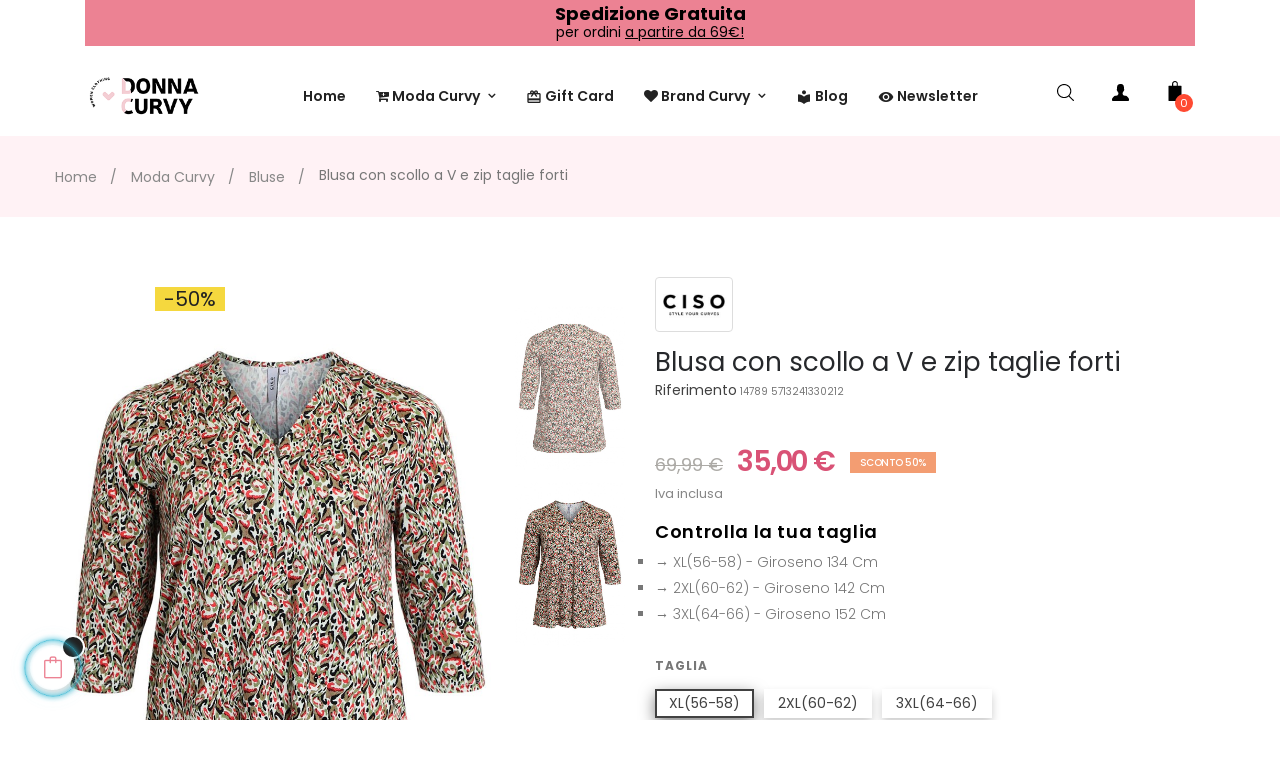

--- FILE ---
content_type: text/html; charset=utf-8
request_url: https://donnacurvy.com/bluse/106-blusa-con-scollo-a-v-e-zip-taglie-forti.html
body_size: 25882
content:
<!doctype html>
<html lang="it"  class="default" >

  <head>
    
      
  <meta charset="utf-8">


  <meta http-equiv="x-ua-compatible" content="ie=edge">



  <link rel="canonical" href="https://donnacurvy.com/bluse/106-blusa-con-scollo-a-v-e-zip-taglie-forti.html">

  <title>Blusa con scollo a V e zip, taglie curvy, Ciso Colore Verde Taglia XL(56-58)</title>
<script data-keepinline="true">
    var ajaxGetProductUrl = '//donnacurvy.com/module/cdc_googletagmanager/async';

/* datalayer */
dataLayer = window.dataLayer || [];
    let cdcDatalayer = {"pageCategory":"product","event":"view_item","ecommerce":{"currency":"EUR","items":[{"item_name":"Blusa con scollo a V e zip taglie forti","item_id":"106","price":"35","price_tax_exc":"28.69","item_brand":"Ciso","item_category":"Moda Curvy","item_category2":"Bluse","quantity":1}]}};
    dataLayer.push(cdcDatalayer);

/* call to GTM Tag */
(function(w,d,s,l,i){w[l]=w[l]||[];w[l].push({'gtm.start':
new Date().getTime(),event:'gtm.js'});var f=d.getElementsByTagName(s)[0],
j=d.createElement(s),dl=l!='dataLayer'?'&l='+l:'';j.async=true;j.src=
'https://www.googletagmanager.com/gtm.js?id='+i+dl;f.parentNode.insertBefore(j,f);
})(window,document,'script','dataLayer','GTM-MFDKGJQ');

/* async call to avoid cache system for dynamic data */
var cdcgtmreq = new XMLHttpRequest();
cdcgtmreq.onreadystatechange = function() {
    if (cdcgtmreq.readyState == XMLHttpRequest.DONE ) {
        if (cdcgtmreq.status == 200) {
          	var datalayerJs = cdcgtmreq.responseText;
            try {
                var datalayerObj = JSON.parse(datalayerJs);
                dataLayer = dataLayer || [];
                dataLayer.push(datalayerObj);
            } catch(e) {
               console.log("[CDCGTM] error while parsing json");
            }

                    }
        dataLayer.push({
          'event': 'datalayer_ready'
        });
    }
};
cdcgtmreq.open("GET", "//donnacurvy.com/module/cdc_googletagmanager/async?action=user" /*+ "?" + new Date().getTime()*/, true);
cdcgtmreq.setRequestHeader('X-Requested-With', 'XMLHttpRequest');
cdcgtmreq.send();
</script>

  <meta name="description" content="Una blusa bellissima, con scollo a V e cerniera che permette di regolare la scollatura.
Un modello moderno con maniche 3/4. Abbinata con la scarpa giusta è perfetta per una festa, ma anche usata come una blusa per tutti i giorni su un paio di jeans. Moda curvy">
  <meta name="keywords" content="">
  <link rel="stylesheet" href="https://sibforms.com/forms/end-form/build/sib-styles.css">
      
        



  <meta name="viewport" content="width=device-width, initial-scale=1">



  <link rel="icon" type="image/vnd.microsoft.icon" href="https://donnacurvy.com/img/favicon.ico?1619615254">
  <link rel="shortcut icon" type="image/x-icon" href="https://donnacurvy.com/img/favicon.ico?1619615254">


  

    <link rel="stylesheet" href="/modules/ps_checkout/views/css/payments.css?version=2.20.1" type="text/css" media="all">
  <link rel="stylesheet" href="https://donnacurvy.com/themes/at_oreo/assets/cache/theme-0cb58f802.css" type="text/css" media="all">



    


  

  <script type="text/javascript">
        var LEO_COOKIE_THEME = "AT_OREO_PANEL_CONFIG";
        var add_cart_error = "An error occurred while processing your request. Please try again";
        var buttoncompare_title_add = "Confronta";
        var buttoncompare_title_remove = "Elimina dalla comparazione";
        var buttonwishlist_title_add = "Lista dei desideri";
        var buttonwishlist_title_remove = "Rimuovi dalla wishlist";
        var cancel_rating_txt = "Cancel Rating";
        var comparator_max_item = 3;
        var compared_products = [];
        var disable_review_form_txt = "Non esiste un criterio per rivedere per questo prodotto o questa lingua";
        var enable_dropdown_defaultcart = 1;
        var enable_flycart_effect = 0;
        var enable_notification = 1;
        var height_cart_item = "135";
        var isLogged = false;
        var leo_push = 0;
        var leo_token = "a4563990e9a9f8b110e881a6c7e64649";
        var lf_is_gen_rtl = false;
        var lql_ajax_url = "https:\/\/donnacurvy.com\/module\/leoquicklogin\/leocustomer";
        var lql_is_gen_rtl = false;
        var lql_module_dir = "\/modules\/leoquicklogin\/";
        var lql_myaccount_url = "https:\/\/donnacurvy.com\/account";
        var lql_redirect = "";
        var number_cartitem_display = 3;
        var prestashop = {"cart":{"products":[],"totals":{"total":{"type":"total","label":"Totale","amount":0,"value":"0,00\u00a0\u20ac"},"total_including_tax":{"type":"total","label":"Totale (Iva 22% Incl.)","amount":0,"value":"0,00\u00a0\u20ac"},"total_excluding_tax":{"type":"total","label":"Totale (tasse escl.)","amount":0,"value":"0,00\u00a0\u20ac"}},"subtotals":{"products":{"type":"products","label":"Totale parziale","amount":0,"value":"0,00\u00a0\u20ac"},"discounts":null,"shipping":{"type":"shipping","label":"Spedizione","amount":0,"value":""},"tax":null},"products_count":0,"summary_string":"0 articoli","vouchers":{"allowed":1,"added":[]},"discounts":[],"minimalPurchase":0,"minimalPurchaseRequired":""},"currency":{"name":"Euro","iso_code":"EUR","iso_code_num":"978","sign":"\u20ac"},"customer":{"lastname":null,"firstname":null,"email":null,"birthday":null,"newsletter":null,"newsletter_date_add":null,"optin":null,"website":null,"company":null,"siret":null,"ape":null,"is_logged":false,"gender":{"type":null,"name":null},"addresses":[]},"language":{"name":"Italiano (Italian)","iso_code":"it","locale":"it-IT","language_code":"it","is_rtl":"0","date_format_lite":"d\/m\/Y","date_format_full":"d\/m\/Y H:i:s","id":1},"page":{"title":"","canonical":null,"meta":{"title":"Blusa con scollo a V e zip, taglie curvy, Ciso Colore Verde Taglia XL(56-58)","description":"Una blusa bellissima, con scollo a V e cerniera che permette di regolare la scollatura.\r\nUn modello moderno con maniche 3\/4. Abbinata con la scarpa giusta \u00e8 perfetta per una festa, ma anche usata come una blusa per tutti i giorni su un paio di jeans. Moda curvy","keywords":"","robots":"index"},"page_name":"product","body_classes":{"lang-it":true,"lang-rtl":false,"country-IT":true,"currency-EUR":true,"layout-full-width":true,"page-product":true,"tax-display-enabled":true,"product-id-106":true,"product-Blusa con scollo a V e zip taglie forti":true,"product-id-category-13":true,"product-id-manufacturer-9":true,"product-id-supplier-4":true,"product-available-for-order":true},"admin_notifications":[]},"shop":{"name":"Donna Curvy","logo":"https:\/\/donnacurvy.com\/img\/donna-curvy-logo-1618913168.jpg","stores_icon":"https:\/\/donnacurvy.com\/img\/logo_stores.png","favicon":"https:\/\/donnacurvy.com\/img\/favicon.ico"},"urls":{"base_url":"https:\/\/donnacurvy.com\/","current_url":"https:\/\/donnacurvy.com\/bluse\/106-blusa-con-scollo-a-v-e-zip-taglie-forti.html","shop_domain_url":"https:\/\/donnacurvy.com","img_ps_url":"https:\/\/donnacurvy.com\/img\/","img_cat_url":"https:\/\/donnacurvy.com\/img\/c\/","img_lang_url":"https:\/\/donnacurvy.com\/img\/l\/","img_prod_url":"https:\/\/donnacurvy.com\/img\/p\/","img_manu_url":"https:\/\/donnacurvy.com\/img\/m\/","img_sup_url":"https:\/\/donnacurvy.com\/img\/su\/","img_ship_url":"https:\/\/donnacurvy.com\/img\/s\/","img_store_url":"https:\/\/donnacurvy.com\/img\/st\/","img_col_url":"https:\/\/donnacurvy.com\/img\/co\/","img_url":"https:\/\/donnacurvy.com\/themes\/at_oreo\/assets\/img\/","css_url":"https:\/\/donnacurvy.com\/themes\/at_oreo\/assets\/css\/","js_url":"https:\/\/donnacurvy.com\/themes\/at_oreo\/assets\/js\/","pic_url":"https:\/\/donnacurvy.com\/upload\/","pages":{"address":"https:\/\/donnacurvy.com\/indirizzo","addresses":"https:\/\/donnacurvy.com\/indirizzi","authentication":"https:\/\/donnacurvy.com\/login","cart":"https:\/\/donnacurvy.com\/carrello","category":"https:\/\/donnacurvy.com\/index.php?controller=category","cms":"https:\/\/donnacurvy.com\/index.php?controller=cms","contact":"https:\/\/donnacurvy.com\/contattaci","discount":"https:\/\/donnacurvy.com\/buoni-sconto","guest_tracking":"https:\/\/donnacurvy.com\/tracciatura-ospite","history":"https:\/\/donnacurvy.com\/cronologia-ordini","identity":"https:\/\/donnacurvy.com\/dati-personali","index":"https:\/\/donnacurvy.com\/","my_account":"https:\/\/donnacurvy.com\/account","order_confirmation":"https:\/\/donnacurvy.com\/conferma-ordine","order_detail":"https:\/\/donnacurvy.com\/index.php?controller=order-detail","order_follow":"https:\/\/donnacurvy.com\/segui-ordine","order":"https:\/\/donnacurvy.com\/ordine","order_return":"https:\/\/donnacurvy.com\/index.php?controller=order-return","order_slip":"https:\/\/donnacurvy.com\/buono-ordine","pagenotfound":"https:\/\/donnacurvy.com\/pagina-non-trovata","password":"https:\/\/donnacurvy.com\/recupero-password","pdf_invoice":"https:\/\/donnacurvy.com\/index.php?controller=pdf-invoice","pdf_order_return":"https:\/\/donnacurvy.com\/index.php?controller=pdf-order-return","pdf_order_slip":"https:\/\/donnacurvy.com\/index.php?controller=pdf-order-slip","prices_drop":"https:\/\/donnacurvy.com\/offerte","product":"https:\/\/donnacurvy.com\/index.php?controller=product","search":"https:\/\/donnacurvy.com\/ricerca","sitemap":"https:\/\/donnacurvy.com\/Mappa del sito","stores":"https:\/\/donnacurvy.com\/negozi","supplier":"https:\/\/donnacurvy.com\/fornitori","register":"https:\/\/donnacurvy.com\/login?create_account=1","order_login":"https:\/\/donnacurvy.com\/ordine?login=1"},"alternative_langs":[],"theme_assets":"\/themes\/at_oreo\/assets\/","actions":{"logout":"https:\/\/donnacurvy.com\/?mylogout="},"no_picture_image":{"bySize":{"small_default":{"url":"https:\/\/donnacurvy.com\/img\/p\/it-default-small_default.jpg","width":98,"height":123},"cart_default":{"url":"https:\/\/donnacurvy.com\/img\/p\/it-default-cart_default.jpg","width":125,"height":157},"medium_default":{"url":"https:\/\/donnacurvy.com\/img\/p\/it-default-medium_default.jpg","width":433,"height":650},"home_default":{"url":"https:\/\/donnacurvy.com\/img\/p\/it-default-home_default.jpg","width":590,"height":886},"large_default":{"url":"https:\/\/donnacurvy.com\/img\/p\/it-default-large_default.jpg","width":850,"height":1275}},"small":{"url":"https:\/\/donnacurvy.com\/img\/p\/it-default-small_default.jpg","width":98,"height":123},"medium":{"url":"https:\/\/donnacurvy.com\/img\/p\/it-default-medium_default.jpg","width":433,"height":650},"large":{"url":"https:\/\/donnacurvy.com\/img\/p\/it-default-large_default.jpg","width":850,"height":1275},"legend":""}},"configuration":{"display_taxes_label":true,"display_prices_tax_incl":true,"is_catalog":false,"show_prices":true,"opt_in":{"partner":false},"quantity_discount":{"type":"discount","label":"Sconto unit\u00e0"},"voucher_enabled":1,"return_enabled":0},"field_required":[],"breadcrumb":{"links":[{"title":"Home","url":"https:\/\/donnacurvy.com\/"},{"title":"Moda Curvy","url":"https:\/\/donnacurvy.com\/10-moda-curvy"},{"title":"Bluse","url":"https:\/\/donnacurvy.com\/13-bluse"},{"title":"Blusa con scollo a V e zip taglie forti","url":"https:\/\/donnacurvy.com\/bluse\/106-blusa-con-scollo-a-v-e-zip-taglie-forti.html"}],"count":4},"link":{"protocol_link":"https:\/\/","protocol_content":"https:\/\/"},"time":1769039453,"static_token":"a4563990e9a9f8b110e881a6c7e64649","token":"8c26794943c961d39b4f68a708d03d9c","debug":false};
        var productcompare_add = "Il prodotto \u00e8 stato aggiunto alla lista confronta";
        var productcompare_add_error = "An error occurred while adding. Please try again";
        var productcompare_max_item = "Non \u00e8 possibile aggiungere pi\u00f9 del prodotto 3 al prodotto confrontato";
        var productcompare_remove = "Il prodotto \u00e8 stato rimosso con successo dalla lista confrontare";
        var productcompare_remove_error = "An error occurred while removing. Please try again";
        var productcompare_url = "https:\/\/donnacurvy.com\/module\/leofeature\/productscompare";
        var productcompare_viewlistcompare = "Mostra la lista confronta";
        var psemailsubscription_subscription = "https:\/\/donnacurvy.com\/module\/ps_emailsubscription\/subscription";
        var psr_icon_color = "#F2275D";
        var review_error = "An error occurred while processing your request. Please try again";
        var show_popup = 1;
        var type_dropdown_defaultcart = "dropdown";
        var type_flycart_effect = "fade";
        var url_leoproductattribute = "https:\/\/donnacurvy.com\/module\/leofeature\/LeoProductAttribute";
        var width_cart_item = "265";
        var wishlist_add = "Il prodotto \u00e8 stato aggiunto con successo alla tua lista dei desideri";
        var wishlist_cancel_txt = "Annulla";
        var wishlist_confirm_del_txt = "Elimina l'elemento selezionato?";
        var wishlist_del_default_txt = "Impossibile eliminare lista dei desideri di default";
        var wishlist_email_txt = "E-mail";
        var wishlist_loggin_required = "Devi essere registrato per gestire la tua lista dei desideri.";
        var wishlist_ok_txt = "Ok";
        var wishlist_quantity_required = "\u00c8 necessario inserire una quantit\u00e0";
        var wishlist_remove = "Il prodotto \u00e8 stato rimosso con successo dal lista dei desideri";
        var wishlist_reset_txt = "Reimposta";
        var wishlist_send_txt = "Inviare";
        var wishlist_send_wishlist_txt = "Invia lista dei desideri";
        var wishlist_url = "https:\/\/donnacurvy.com\/module\/leofeature\/mywishlist";
        var wishlist_viewwishlist = "Vedi la tua lista dei desideri";
      </script>
<script type="text/javascript">
	var choosefile_text = "Scegli il file";
	var turnoff_popup_text = "Non mostrare nuovamente questo popup";
	
	var size_item_quickview = 113;
	var style_scroll_quickview = 'vertical';
	
	var size_item_page = 113;
	var style_scroll_page = 'horizontal';
	
	var size_item_quickview_attr = 113;	
	var style_scroll_quickview_attr = 'vertical';
	
	var size_item_popup = 113;
	var style_scroll_popup = 'vertical';
</script>


  <!-- emarketing start -->







<!-- emarketing end --><script type="text/javascript">
	
	var FancyboxI18nClose = "Vicino";
	var FancyboxI18nNext = "Il prossimo";
	var FancyboxI18nPrev = "Precedente";
	var current_link = "http://donnacurvy.com/";		
	var currentURL = window.location;
	currentURL = String(currentURL);
	currentURL = currentURL.replace("https://","").replace("http://","").replace("www.","").replace( /#\w*/, "" );
	current_link = current_link.replace("https://","").replace("http://","").replace("www.","");
	var text_warning_select_txt = "Seleziona una da rimuovere?";
	var text_confirm_remove_txt = "Sei sicuro di voler rimuovere le fila piè di pagina?";
	var close_bt_txt = "Vicino";
	var list_menu = [];
	var list_menu_tmp = {};
	var list_tab = [];
	var isHomeMenu = 0;
	
</script><!-- @file modules\appagebuilder\views\templates\hook\header -->

<script>
	/**
	 * List functions will run when document.ready()
	 */
	var ap_list_functions = [];
	/**
	 * List functions will run when window.load()
	 */
	var ap_list_functions_loaded = [];

	/**
	 * List functions will run when document.ready() for theme
	 */

	var products_list_functions = [];
</script>


<script type='text/javascript'>
	var leoOption = {
		category_qty:1,
		product_list_image:1,
		product_one_img:1,
		productCdown: 1,
		productColor: 0,
		homeWidth: 590,
		homeheight: 886,
	}

	ap_list_functions.push(function(){
		if (typeof $.LeoCustomAjax !== "undefined" && $.isFunction($.LeoCustomAjax)) {
			var leoCustomAjax = new $.LeoCustomAjax();
			leoCustomAjax.processAjax();
		}
	});
</script>
  <link rel="prefetch" href="https://www.paypal.com/sdk/js?components=marks,funding-eligibility&amp;client-id=AXjYFXWyb4xJCErTUDiFkzL0Ulnn-bMm4fal4G-1nQXQ1ZQxp06fOuE7naKUXGkq2TZpYSiI9xXbs4eo&amp;merchant-id=A7HGX52Z3TP2N&amp;currency=EUR&amp;intent=capture&amp;commit=false&amp;vault=false&amp;integration-date=2022-14-06&amp;enable-funding=paylater" as="script">
	
<meta data-module="adp-og-begin_p17Xv3.5.2" />

<meta property="og:url" content="https://donnacurvy.com/bluse/106-blusa-con-scollo-a-v-e-zip-taglie-forti.html" />

	<meta property="og:site_name" content="Donna Curvy" />
	<meta property="og:locale" content="IT" />
	
	<meta property="og:type" content="product" />

<meta property="og:title" content="Blusa con scollo a V e zip taglie forti" />

	<meta property="og:description" content="Una blusa bellissima, con scollo a V e cerniera che permette di regolare la scollatura.
Un modello moderno con maniche 3/4. Abbinata con la scarpa giusta è perfetta per una festa, ma anche usata come una blusa per tutti i giorni su un paio di jeans. Moda curvy" />

	<meta property="product:retailer_item_id" content="106"/>

	<meta property="og:image" content="https://donnacurvy.com/511-large_default/blusa-con-scollo-a-v-e-zip-taglie-forti.jpg"/>
			<meta property="og:image:secure_url" content="https://donnacurvy.com/511-large_default/blusa-con-scollo-a-v-e-zip-taglie-forti.jpg"/>	
				<meta property="og:image:type" content="image/jpeg"/>
				<meta property="og:image:width" content="850"/>
				<meta property="og:image:height" content="1275"/>
		
	<meta property="product:availability" content="in stock"/>
	

  	<meta property="product:brand" content="Ciso" />

	<meta property="product:condition" content="new" />

			<meta property="product:pretax_price:amount" content="28.685" />
		<meta property="product:pretax_price:currency" content="EUR" />
				<meta property="product:price:amount" content="35.00" />
		<meta property="product:price:currency" content="EUR" />
	



<!-- TwitterCard -->
<meta name="twitter:card" content="summary_large_image">

	<meta property="twitter:title" content="Blusa con scollo a V e zip taglie forti" />

	<meta property="twitter:description" content="Una blusa bellissima, con scollo a V e cerniera che permette di regolare la scollatura.
Un modello moderno con maniche 3/4. Abbinata con la scarpa giusta è perfetta per una festa, ma anche usata come una blusa per tutti i giorni su un paio di jeans. Moda curvy" />
	<meta property="twitter:image" content="https://donnacurvy.com/511-large_default/blusa-con-scollo-a-v-e-zip-taglie-forti.jpg"/>



<meta name="twitter:site" content="Donna Curvy">

<meta name="twitter:creator" content="Donna Curvy">

<meta name="twitter:domain" content="https://donnacurvy.com/bluse/106-blusa-con-scollo-a-v-e-zip-taglie-forti.html">

<meta data-module="adp-og-end_p17Xv3.5.2" />
    <script 
		async 
		src="https://eu-library.klarnaservices.com/lib.js"
		data-client-id="cfc70a10-13c3-592c-8a2b-aed53785bc08"
	></script>




    
  <meta  content="product">
  <meta  content="https://donnacurvy.com/bluse/106-blusa-con-scollo-a-v-e-zip-taglie-forti.html">
  <meta  content="Blusa con scollo a V e zip, taglie curvy, Ciso Colore Verde Taglia XL(56-58)">
  <meta  content="Donna Curvy">
  <meta  content="Una blusa bellissima, con scollo a V e cerniera che permette di regolare la scollatura.
Un modello moderno con maniche 3/4. Abbinata con la scarpa giusta è perfetta per una festa, ma anche usata come una blusa per tutti i giorni su un paio di jeans. Moda curvy">
  <meta  content="https://donnacurvy.com/511-large_default/blusa-con-scollo-a-v-e-zip-taglie-forti.jpg">
      <meta property="product:pretax_price:amount" content="28.685">
    <meta property="product:pretax_price:currency" content="EUR">
    <meta property="product:price:amount" content="35">
    <meta property="product:price:currency" content="EUR">
    
  </head>

  <body id="product" class="lang-it country-it currency-eur layout-full-width page-product tax-display-enabled product-id-106 product-blusa-con-scollo-a-v-e-zip-taglie-forti product-id-category-13 product-id-manufacturer-9 product-id-supplier-4 product-available-for-order fullwidth">

    
      <!-- Google Tag Manager (noscript) -->
<noscript><iframe src="https://www.googletagmanager.com/ns.html?id=GTM-MFDKGJQ"
height="0" width="0" style="display:none;visibility:hidden"></iframe></noscript>
<!-- End Google Tag Manager (noscript) -->

    

    <main id="page">
      
              
      <header id="header">
        <div class="header-container">
          
            
  <div class="header-banner">
          <div class="container">
              <div class="inner">            <klarna-placement
            data-key="top-strip-promotion-auto-size"
            data-locale="it-IT"
                        data-theme="dark"
                                ></klarna-placement>
    </div>
          </div>
        </div>



  <nav class="header-nav">
    <div class="topnav">
            <div class="container">
              <div class="inner"><!-- @file modules\appagebuilder\views\templates\hook\ApRow -->
    <div        class="row ApRow  has-bg bg-boxed"
                            style="background: no-repeat;"        data-bg_data=" no-repeat"        >
                                                        </div>
    </div>
            </div>
          </div>
    <div class="bottomnav">
              <div class="container">
              <div class="inner"><!-- @file modules\appagebuilder\views\templates\hook\ApRow -->
    <div id="form_1945659859"        class="row ApRow  has-bg bg-fullwidth"
                            style=""        data-bg_data=" no-repeat"        >
                                            <!-- @file modules\appagebuilder\views\templates\hook\ApColumn -->
<div    class="col-xl-12 col-lg-12 col-md-12 col-sm-12 col-xs-12 col-sp-12  ApColumn "
	    >
                    <!-- @file modules\appagebuilder\views\templates\hook\ApGenCode -->

	<div id="abancart"></div>

    </div>            </div>
    </div>
              </div>
          </div>
  </nav>



  <div class="header-top">
              <div class="container">
              <div class="inner"><!-- @file modules\appagebuilder\views\templates\hook\ApRow -->
    <div        class="row box-headerh6 ApRow  has-bg bg-boxed"
                            style="background: no-repeat;"        data-bg_data=" no-repeat"        >
                                            <!-- @file modules\appagebuilder\views\templates\hook\ApColumn -->
<div    class="col-xl-2 col-lg-2 col-md-12 col-sm-12 col-xs-12 col-sp-12 col-menu ApColumn "
	    >
                    <!-- @file modules\appagebuilder\views\templates\hook\ApGenCode -->

	<div class="header-logo">    <a href="https://donnacurvy.com/">        <img class="img-fluid" src="https://donnacurvy.com/img/donna-curvy-logo-1618913168.jpg" alt="Donna Curvy logo">    </a></div>

    </div><!-- @file modules\appagebuilder\views\templates\hook\ApColumn -->
<div    class="col-xl-8 col-lg-7 col-md-7 col-sm-3 col-xs-3 col-sp-3 col-logo menu-center ApColumn "
	    >
                    <!-- @file modules\appagebuilder\views\templates\hook\ApSlideShow -->
<div id="memgamenu-form_1814809546" class="ApMegamenu">
			    
                <nav data-megamenu-id="1814809546" class="leo-megamenu cavas_menu navbar navbar-default enable-canvas " role="navigation">
                            <!-- Brand and toggle get grouped for better mobile display -->
                            <div class="navbar-header">
                                    <button type="button" class="navbar-toggler hidden-lg-up" data-toggle="collapse" data-target=".megamenu-off-canvas-1814809546">
                                            <span class="sr-only">navigazione Toggle</span>
                                            &#9776;
                                            <!--
                                            <span class="icon-bar"></span>
                                            <span class="icon-bar"></span>
                                            <span class="icon-bar"></span>
                                            -->
                                    </button>
                            </div>
                            <!-- Collect the nav links, forms, and other content for toggling -->
                                                        <div class="leo-top-menu collapse navbar-toggleable-md megamenu-off-canvas megamenu-off-canvas-1814809546"><ul class="nav navbar-nav megamenu horizontal">    <li data-menu-type="controller" class="nav-item item-home " >
        <a class="nav-link has-category" href="https://donnacurvy.com/" target="_self">
                            
                            <span class="menu-title">Home</span>
                                                        </a>
    </li>
<li data-menu-type="category" class="nav-item parent icon-new dropdown aligned-fullwidth  " >
    <a class="nav-link dropdown-toggle has-category" data-toggle="dropdown" href="https://donnacurvy.com/10-moda-curvy" target="_self">

                                    <span class="hasicon menu-icon-class"><i class="fa fa-cart-plus"></i>
                                
                    <span class="menu-title">Moda Curvy</span>
                                            </span>
                
            </a>
        <b class="caret"></b>
            <div class="dropdown-sub dropdown-menu" >
            <div class="dropdown-menu-inner">
                                    <div class="row">
                                                    <div class="mega-col col-md-4" >
                                <div class="mega-col-inner ">
                                    

<div class="leo-widget" data-id_widget="1561359492">
            <div class="widget-category_image block widget-category_image_1" data-level="1" data-limit="5">

                        <h4 class="menu-title">
                    Collezione Curvy
            </h4>
                        <div class="block_content">
                            
  <ul class="level0">
            <li class="cate_11"><a href="https://donnacurvy.com/11-abiti-e-tute">Abiti e Tute</a></li>
        </ul>

                            
  <ul class="level0">
            <li class="cate_20"><a href="https://donnacurvy.com/20-cerimonia">Cerimonia</a></li>
        </ul>

                            
  <ul class="level0">
            <li class="cate_18"><a href="https://donnacurvy.com/18-maglie-e-camicie">Maglie e Camicie</a></li>
        </ul>

                            
  <ul class="level0">
            <li class="cate_13"><a href="https://donnacurvy.com/13-bluse">Bluse</a></li>
        </ul>

                            
  <ul class="level0">
            <li class="cate_12"><a href="https://donnacurvy.com/12-pantaloni-e-gonne">Pantaloni e Gonne</a></li>
        </ul>

                            
  <ul class="level0">
            <li class="cate_16"><a href="https://donnacurvy.com/16-leggings-e-jeans">Leggings e Jeans</a></li>
        </ul>

                            
  <ul class="level0">
            <li class="cate_14"><a href="https://donnacurvy.com/14-giacche-e-giubbini">Giacche e Giubbini</a></li>
        </ul>

                            
  <ul class="level0">
            <li class="cate_19"><a href="https://donnacurvy.com/19-intimo-e-pigiami">Intimo e Pigiami</a></li>
        </ul>

                            
  <ul class="level0">
            <li class="cate_17"><a href="https://donnacurvy.com/17-accessori">Accessori</a></li>
        </ul>

                <div id="view_all_wapper" style="display:none">
            <span class ="view_all"><a href="javascript:void(0)">Guarda tutto</a></span>
        </div> 
            </div>
    </div>
        <script type="text/javascript">
            
            if ( typeof live_editor !== 'undefined' && live_editor)
            {
                    var limit = 5;
                    var level = 1;		
            }else
            {		
                    list_menu_tmp.limit = 5;
                    list_menu_tmp.level = 1;		
            }
            
    </script>
    </div>                                </div>
                            </div>
                                                    <div class="mega-col col-md-4" >
                                <div class="mega-col-inner ">
                                    

<div class="leo-widget" data-id_widget="1635321118">
            <div class="widget-category_image block widget-category_image_1" data-level="1" data-limit="5">

                        <h4 class="menu-title">
                    Tu Che Stile Sei?
            </h4>
                        <div class="block_content">
                            
  <ul class="level0">
            <li class="cate_29"><a href="https://donnacurvy.com/29-outfit-glamour">Outfit Glamour</a></li>
        </ul>

                            
  <ul class="level0">
            <li class="cate_30"><a href="https://donnacurvy.com/30-ispirazioni">Ispirazioni</a></li>
        </ul>

                            
  <ul class="level0">
            <li class="cate_31"><a href="https://donnacurvy.com/31-look-da-ufficio">Look da Ufficio</a></li>
        </ul>

                            
  <ul class="level0">
            <li class="cate_24"><a href="https://donnacurvy.com/24-look-completi">Look Completi</a></li>
        </ul>

                <div id="view_all_wapper" style="display:none">
            <span class ="view_all"><a href="javascript:void(0)">Guarda tutto</a></span>
        </div> 
            </div>
    </div>
        <script type="text/javascript">
            
            if ( typeof live_editor !== 'undefined' && live_editor)
            {
                    var limit = 5;
                    var level = 1;		
            }else
            {		
                    list_menu_tmp.limit = 5;
                    list_menu_tmp.level = 1;		
            }
            
    </script>
    </div>                                </div>
                            </div>
                                                    <div class="mega-col col-md-4" >
                                <div class="mega-col-inner ">
                                    
<div class="leo-widget" data-id_widget="1537169090">
	<div class="widget-products">
				<div class="menu-title">
			Nuovi Arrivi
		</div>
				<div class="widget-inner">
							<div class="product-block">
																				
						 

										 
											
						 
						<div class="product-miniature js-product-miniature" data-id-product="641" data-id-product-attribute="2262" itemscope itemtype="http://schema.org/Product">
							<div class="thumbnail-container clearfix">
								<div class="product-image">
									
										<a href="https://donnacurvy.com/bluse/641-2262-twinset.html#/91-colore-fucsia/106-taglia-2xl52_54" class="thumbnail product-thumbnail">
											<img
												class="img-fluid lazy"
												data-src = "https://donnacurvy.com/4321-small_default/twinset.jpg"
												alt = ""
												data-full-size-image-url = "https://donnacurvy.com/4321-large_default/twinset.jpg"
											>
										</a>
									
								</div>
								<div class="product-meta">
									<div class="product-description">
										
											<h4 class="h3 product-title" itemprop="name"><a href="https://donnacurvy.com/bluse/641-2262-twinset.html#/91-colore-fucsia/106-taglia-2xl52_54">Twin Set con cardigan in...</a></h4>
										

										
																							<div class="product-price-and-shipping">
																											
														<span class="regular-price">56,90 €</span>
																													<span class="discount-percentage">-50%</span>
																																								

													<span class="price" itemprop="offers" itemscope itemtype="http://schema.org/Offer">
														<span itemprop="priceCurrency" content="EUR"></span><span itemprop="price" content="28.45">28,45 €</span>
													</span>

													

													
												</div>
																					
									</div>
								</div>
							</div>
						</div>			
											
						 
						<div class="product-miniature js-product-miniature" data-id-product="624" data-id-product-attribute="2214" itemscope itemtype="http://schema.org/Product">
							<div class="thumbnail-container clearfix">
								<div class="product-image">
									
										<a href="https://donnacurvy.com/pantaloni-e-gonne/624-2214-pantalone-cropped-fantasia-versace.html#/121-taglia-48/124-colore-fantasia" class="thumbnail product-thumbnail">
											<img
												class="img-fluid lazy"
												data-src = "https://donnacurvy.com/4109-small_default/pantalone-cropped-fantasia-versace.jpg"
												alt = ""
												data-full-size-image-url = "https://donnacurvy.com/4109-large_default/pantalone-cropped-fantasia-versace.jpg"
											>
										</a>
									
								</div>
								<div class="product-meta">
									<div class="product-description">
										
											<h4 class="h3 product-title" itemprop="name"><a href="https://donnacurvy.com/pantaloni-e-gonne/624-2214-pantalone-cropped-fantasia-versace.html#/121-taglia-48/124-colore-fantasia">Pantalone cropped fantasia...</a></h4>
										

										
																							<div class="product-price-and-shipping">
																											
														<span class="regular-price">59,95 €</span>
																													<span class="discount-percentage">-50%</span>
																																								

													<span class="price" itemprop="offers" itemscope itemtype="http://schema.org/Offer">
														<span itemprop="priceCurrency" content="EUR"></span><span itemprop="price" content="29.98">29,98 €</span>
													</span>

													

													
												</div>
																					
									</div>
								</div>
							</div>
						</div>			
											
						 
						<div class="product-miniature js-product-miniature" data-id-product="623" data-id-product-attribute="2210" itemscope itemtype="http://schema.org/Product">
							<div class="thumbnail-container clearfix">
								<div class="product-image">
									
										<a href="https://donnacurvy.com/pantaloni-e-gonne/623-2210-pantalone-cropped-fantasia-floreale.html#/121-taglia-48/124-colore-fantasia" class="thumbnail product-thumbnail">
											<img
												class="img-fluid lazy"
												data-src = "https://donnacurvy.com/4180-small_default/pantalone-cropped-fantasia-floreale.jpg"
												alt = ""
												data-full-size-image-url = "https://donnacurvy.com/4180-large_default/pantalone-cropped-fantasia-floreale.jpg"
											>
										</a>
									
								</div>
								<div class="product-meta">
									<div class="product-description">
										
											<h4 class="h3 product-title" itemprop="name"><a href="https://donnacurvy.com/pantaloni-e-gonne/623-2210-pantalone-cropped-fantasia-floreale.html#/121-taglia-48/124-colore-fantasia">Pantalone  cropped fantasia...</a></h4>
										

										
																							<div class="product-price-and-shipping">
																											
														<span class="regular-price">54,95 €</span>
																													<span class="discount-percentage">-50%</span>
																																								

													<span class="price" itemprop="offers" itemscope itemtype="http://schema.org/Offer">
														<span itemprop="priceCurrency" content="EUR"></span><span itemprop="price" content="27.47">27,47 €</span>
													</span>

													

													
												</div>
																					
									</div>
								</div>
							</div>
						</div>			
									</div>
					</div>
	</div>
</div>                                </div>
                            </div>
                                            </div>
                                    <div class="row">
                                                    <div class="mega-col col-md-12" >
                                <div class="mega-col-inner col-menuinfo">
                                    <div class="leo-widget" data-id_widget="1538905711">
    <div class="widget-raw-html">
                <div class="widget-inner">
            <div class="widget-inner">
    <p>Spedizione <strong> GRATUITA</strong> da 69 euro <a class="shop-now" href="https://donnacurvy.com/10-donna" title="">Inizia lo shopping</a></p>
</div>        </div>
    </div>
</div>                                </div>
                            </div>
                                            </div>
                            </div>
        </div>
    </li>
    <li data-menu-type="category" class="nav-item  " >
        <a class="nav-link has-category" href="https://donnacurvy.com/34-gift-card" target="_self">
                                                <span class="hasicon menu-icon-class"><i class="material-icons">card_giftcard</i>
                                            
                            <span class="menu-title">Gift Card</span>
                                                                </span>
                    </a>
    </li>
<li data-menu-type="cms" class="nav-item parent  dropdown aligned-fullwidth  " >
    <a class="nav-link dropdown-toggle has-category" data-toggle="dropdown" href="https://donnacurvy.com/content/4-i-love-curvy" target="_self">

                                    <span class="hasicon menu-icon-class"><i class="fa fa-heart"></i>
                                
                    <span class="menu-title">Brand Curvy</span>
                                            </span>
                
            </a>
        <b class="caret"></b>
            <div class="dropdown-sub dropdown-menu" >
            <div class="dropdown-menu-inner">
                                    <div class="row">
                                                    <div class="mega-col col-md-4" >
                                <div class="mega-col-inner ">
                                    <div class="leo-widget" data-id_widget="1622820627">
    <div class="widget-links">
		<div class="menu-title">
		My Donna Curvy
	</div>
		<div class="widget-inner">	
		<div id="tabs588470175" class="panel-group">
			<ul class="nav-links">
				  
					<li ><a href="https://donnacurvy.com/account" >Il Mio Account</a></li>
				  
					<li ><a href="https://donnacurvy.com/buoni-sconto" >Sconti e Coupon</a></li>
				  
					<li ><a href="https://donnacurvy.com/module/leofeature/mywishlist" >Lista dei desideri</a></li>
				  
					<li ><a href="https://donnacurvy.com/module/leofeature/productscompare" >Confronta Prodotti</a></li>
							</ul>
		</div>
	</div>
    </div>
</div>                                </div>
                            </div>
                                                    <div class="mega-col col-md-8" >
                                <div class="mega-col-inner ">
                                    <div class="leo-widget" data-id_widget="1622820919">
    <div class="widget-manufacture">
		<div class="widget-inner">
					<div class="manu-logo">
								<a  href="https://donnacurvy.com/brand/7-brandtex" title="Visualizza i prodotti a">
				<img class="lazy" data-src="https://donnacurvy.com/img/m/7-small_default.jpg" alt=""> </a>
								<a  href="https://donnacurvy.com/brand/14-chalou" title="Visualizza i prodotti a">
				<img class="lazy" data-src="https://donnacurvy.com/img/m/14-small_default.jpg" alt=""> </a>
								<a  href="https://donnacurvy.com/brand/9-ciso" title="Visualizza i prodotti a">
				<img class="lazy" data-src="https://donnacurvy.com/img/m/9-small_default.jpg" alt=""> </a>
								<a  href="https://donnacurvy.com/brand/8-donna-curvy" title="Visualizza i prodotti a">
				<img class="lazy" data-src="https://donnacurvy.com/img/m/8-small_default.jpg" alt=""> </a>
								<a  href="https://donnacurvy.com/brand/16-griffai" title="Visualizza i prodotti a">
				<img class="lazy" data-src="https://donnacurvy.com/img/m/16-small_default.jpg" alt=""> </a>
								<a  href="https://donnacurvy.com/brand/11-jiveley" title="Visualizza i prodotti a">
				<img class="lazy" data-src="https://donnacurvy.com/img/m/11-small_default.jpg" alt=""> </a>
								<a  href="https://donnacurvy.com/brand/3-mat-fashion" title="Visualizza i prodotti a">
				<img class="lazy" data-src="https://donnacurvy.com/img/m/3-small_default.jpg" alt=""> </a>
								<a  href="https://donnacurvy.com/brand/12-mealys" title="Visualizza i prodotti a">
				<img class="lazy" data-src="https://donnacurvy.com/img/m/12-small_default.jpg" alt=""> </a>
								<a  href="https://donnacurvy.com/brand/10-navigazione" title="Visualizza i prodotti a">
				<img class="lazy" data-src="https://donnacurvy.com/img/m/10-small_default.jpg" alt=""> </a>
								<a  href="https://donnacurvy.com/brand/5-spg-woman" title="Visualizza i prodotti a">
				<img class="lazy" data-src="https://donnacurvy.com/img/m/5-small_default.jpg" alt=""> </a>
								<a  href="https://donnacurvy.com/brand/13-talissa-mode" title="Visualizza i prodotti a">
				<img class="lazy" data-src="https://donnacurvy.com/img/m/13-small_default.jpg" alt=""> </a>
								<a  href="https://donnacurvy.com/brand/6-urban-classics" title="Visualizza i prodotti a">
				<img class="lazy" data-src="https://donnacurvy.com/img/m/6-small_default.jpg" alt=""> </a>
							</div>
				</div>
    </div>
	</div>                                </div>
                            </div>
                                                    <div class="mega-col col-md-12" >
                                <div class="mega-col-inner col-menuinfo">
                                    <div class="leo-widget" data-id_widget="1622821969">
    <div class="widget-raw-html">
                <div class="widget-inner">
            <div class="widget-inner">
    <p>Servizio Clienti<strong> Specializzato</strong><a class="shop-now" href="https://donnacurvy.com/10-donna" title="">Inizia lo shopping</a></p>
</div>        </div>
    </div>
</div>                                </div>
                            </div>
                                                    <div class="mega-col col-md-3" >
                                <div class="mega-col-inner ">
                                                                    </div>
                            </div>
                                            </div>
                            </div>
        </div>
    </li>
    <li data-menu-type="url" class="nav-item  " >
        <a class="nav-link has-category" href="https://donnacurvy.com/blog.html" target="_self">
                                                <span class="hasicon menu-icon-class"><i class="material-icons">local_library</i> 
                                            
                            <span class="menu-title">Blog</span>
                                                                </span>
                    </a>
    </li>
    <li data-menu-type="cms" class="nav-item  " >
        <a class="nav-link has-category" href="https://donnacurvy.com/content/12-resta-in-contatto-con-donnacurvy" target="_self">
                                                <span class="hasicon menu-icon-class"><i class="material-icons">visibility</i>
                                            
                            <span class="menu-title">Newsletter</span>
                                                                </span>
                    </a>
    </li>
</ul></div>
            </nav>
<script type="text/javascript">
	list_menu_tmp.id = '1814809546';
	list_menu_tmp.type = 'horizontal';
	list_menu_tmp.show_cavas =1;
	list_menu_tmp.list_tab = list_tab;
	list_menu.push(list_menu_tmp);
	list_menu_tmp = {};	
	list_tab = {};
</script>
    
	</div>

    </div><!-- @file modules\appagebuilder\views\templates\hook\ApColumn -->
<div    class="col-xl-2 col-lg-3 col-md-5 col-sm-9 col-xs-9 col-sp-9 col-info ApColumn "
	    >
                    <!-- @file modules\appagebuilder\views\templates\hook\ApModule -->
<!-- @file modules\appagebuilder\views\templates\hook\ApModule -->
<div id="cart-block">
  <div class="blockcart cart-preview inactive" data-refresh-url="//donnacurvy.com/module/ps_shoppingcart/ajax">
    <div class="header">
              <i>
          <svg version="1.1" xmlns="http://www.w3.org/2000/svg" xmlns:xlink="http://www.w3.org/1999/xlink" x="0px" y="0px" viewBox="0 0 279 279" style="enable-background:new 0 0 279 279;" xml:space="preserve"><path d="M222.333,66H179.5V39.67C179.5,17.521,161.812,0,139.663,0h-0.66C116.854,0,98.5,17.521,98.5,39.67V66H57.333c-4.142,0-7.833,3.358-7.833,7.5v198c0,4.142,3.691,7.5,7.833,7.5h165c4.142,0,7.167-3.358,7.167-7.5v-198C229.5,69.358,226.475,66,222.333,66z M113.5,39.67c0-13.879,11.624-24.67,25.503-24.67h0.66c13.879,0,24.837,10.791,24.837,24.67V66h-51V39.67z"></path><g></g><g></g><g></g><g></g><g></g><g></g><g></g><g></g><g></g><g></g><g></g><g></g><g></g><g></g><g></g></svg>
        </i>
                <span class="cart-products-count">0</span>
          </div>
  </div>
</div>
<!-- @file modules\appagebuilder\views\templates\hook\ApModule -->
<div class="userinfo-selector links dropdown js-dropdown popup-over">
  <a href="javascript:void(0)" data-toggle="dropdown" class="popup-title" title="Account">
    <i>
      <svg version="1.1" aria-hidden="true" focusable="false" role="presentation" viewBox="0 0 485.211 485.21" class="icon icon-u"><g><path d="M394.235,333.585h-30.327c-33.495,0-60.653-27.158-60.653-60.654v-19.484c13.418-15.948,23.042-34.812,29.024-54.745c0.621-3.36,3.855-5.02,6.012-7.33c11.611-11.609,13.894-31.2,5.185-45.149c-1.186-2.117-3.322-3.953-3.201-6.576c0-17.784,0.089-35.596-0.023-53.366c-0.476-21.455-6.608-43.773-21.65-59.66c-12.144-12.836-28.819-20.479-46.022-23.75c-21.739-4.147-44.482-3.937-66.013,1.54c-18.659,4.709-36.189,15.637-47.028,31.836c-9.598,14.083-13.803,31.183-14.513,48.036c-0.266,18.094-0.061,36.233-0.116,54.371c0.413,3.631-2.667,6.088-4.058,9.094c-8.203,14.881-4.592,35.155,8.589,45.978c3.344,2.308,3.97,6.515,5.181,10.142c5.748,17.917,15.282,34.487,27.335,48.925v20.138c0,33.496-27.157,60.654-60.651,60.654H90.978c0,0-54.964,15.158-90.978,90.975v30.327c0,16.759,13.564,30.321,30.327,30.321h424.562c16.759,0,30.322-13.562,30.322-30.321V424.56C449.199,348.749,394.235,333.585,394.235,333.585z"></path></g><g></g><g></g><g></g><g></g><g></g><g></g><g></g><g></g><g></g><g></g><g></g><g></g><g></g><g></g><g></g></svg>
    </i>
 </a>
  <ul class="popup-content dropdown-menu user-info">
          <li>
        <a
          class="signin  leo-quicklogin"
          data-enable-sociallogin="enable"
          data-type="popup"
          data-layout="login"
          href="javascript:void(0)"
          title="Accedi al tuo account cliente"
          rel="nofollow"
        >
          <span>Login</span>
        </a>
      </li>
         

      <li>
        <a
          class="ap-btn-wishlist dropdown-item"
          href="//donnacurvy.com/module/leofeature/mywishlist"
          title="Lista dei desideri"
          rel="nofollow"
        >
          <span>Lista dei desideri</span>
      (<span class="ap-total-wishlist ap-total"></span>)
        </a>
      </li>
	<li>
      <a
        class="ap-btn-compare dropdown-item"
        href="//donnacurvy.com/module/leofeature/productscompare"
        title="Confronta"
        rel="nofollow"
      >
        <span>Confronta</span>
		(<span class="ap-total-compare ap-total"></span>)
      </a>
    </li>
	    <li>
      <a
        class="checkout dropdown-item"
        href="//donnacurvy.com/carrello?action=show"
        title="Checkout"
        rel="nofollow"
      >
        <span>Carrello</span>
      </a>
    </li>
  </ul>
</div><!-- @file modules\appagebuilder\views\templates\hook\ApModule -->
<!-- Block search module TOP -->
<div id="search_widget" class="search-widget js-dropdown popup-over" data-search-controller-url="//donnacurvy.com/ricerca"> 
	<a href="javascript:void(0)" data-toggle="dropdown" class="float-xs-right popup-title">
    	<svg version="1.1" xmlns="http://www.w3.org/2000/svg" xmlns:xlink="http://www.w3.org/1999/xlink" x="0px" y="0px" width="17px" height="17px" viewBox="0 0 612.01 612.01" style="enable-background:new 0 0 612.01 612.01;" xml:space="preserve"><g><g><g><path d="M606.209,578.714L448.198,423.228C489.576,378.272,515,318.817,515,253.393C514.98,113.439,399.704,0,257.493,0
			C115.282,0,0.006,113.439,0.006,253.393s115.276,253.393,257.487,253.393c61.445,0,117.801-21.253,162.068-56.586
			l158.624,156.099c7.729,7.614,20.277,7.614,28.006,0C613.938,598.686,613.938,586.328,606.209,578.714z M257.493,467.8
			c-120.326,0-217.869-95.993-217.869-214.407S137.167,38.986,257.493,38.986c120.327,0,217.869,95.993,217.869,214.407
			S377.82,467.8,257.493,467.8z"></path></g></g></g>
		</svg>
		<i class="material-icons">&#xE5CD;</i>
	</a>
	<form method="get" action="//donnacurvy.com/ricerca" class="popup-content dropdown-menu" id="search_form">
		<div class="search-inner">
			<input type="hidden" name="controller" value="search">
			<input type="text" name="s" value="" placeholder="Cerca nel catalogo" aria-label="Ricerca">
			<button type="submit">
				<i class="icon-magnifier icons"></i>
			</button>
		</div>
	</form>
</div>
<!-- /Block search module TOP -->

    </div>            </div>
    </div>
                  </div>
          </div>
  <!-- @file modules\appagebuilder\views\templates\hook\ApRow -->
    <div        class="row ApRow  "
                            style=""                >
                                            <!-- @file modules\appagebuilder\views\templates\hook\ApColumn -->
<div    class="col-xl-12 col-lg-12 col-md-12 col-sm-12 col-xs-12 col-sp-12 text-center-title ApColumn "
	    >
                    
    </div>            </div>
    
          
        </div>
      </header>
      
        
<aside id="notifications">
  <div class="container">
    
    
    
      </div>
</aside>
      
      <section id="wrapper">
       
              <div class="container">
                
            <nav data-depth="4" class="breadcrumb hidden-sm-down">
  <div class="bearumn-inner">
    <ol itemscope itemtype="http://schema.org/BreadcrumbList">
    
              
                      <li itemprop="itemListElement" itemscope itemtype="http://schema.org/ListItem">
              <a itemprop="item" href="https://donnacurvy.com/"><span itemprop="name">Home</span></a>
              <meta itemprop="position" content="1">
            </li>
                  
              
                      <li itemprop="itemListElement" itemscope itemtype="http://schema.org/ListItem">
              <a itemprop="item" href="https://donnacurvy.com/10-moda-curvy"><span itemprop="name">Moda Curvy</span></a>
              <meta itemprop="position" content="2">
            </li>
                  
              
                      <li itemprop="itemListElement" itemscope itemtype="http://schema.org/ListItem">
              <a itemprop="item" href="https://donnacurvy.com/13-bluse"><span itemprop="name">Bluse</span></a>
              <meta itemprop="position" content="3">
            </li>
                  
              
                      <li>
              <span>Blusa con scollo a V e zip taglie forti</span>
            </li>
                  
          
    </ol>
  </div>
</nav>
          
          <div class="row">
            

            
  <div id="content-wrapper" class="col-lg-12 col-xs-12">
    
      

      
<section id="main" class="product-detail detail-3281703313 product-image-thumbs product-thumbs-right" itemscope itemtype="https://schema.org/Product">
  <meta itemprop="url" content="https://donnacurvy.com/bluse/106-425-blusa-con-scollo-a-v-e-zip-taglie-forti.html#/88-colore-verde/96-taglia-xl56_58"><div class="row"><div class="col-md-6 col-lg-6 col-xl-6 col-sm-12 col-xs-12 col-sp-12">


  <section class="page-content" id="content" data-templateview="right" data-numberimage="5" data-numberimage1200="4" data-numberimage992="4" data-numberimage768="3" data-numberimage576="3" data-numberimage480="2" data-numberimage360="2" data-templatemodal="1" data-templatezoomtype="in" data-zoomposition="right" data-zoomwindowwidth="400" data-zoomwindowheight="400">
    
      <div class="images-container">
        
                  
            <div class="product-cover">
              
                <ul class="product-flags">
                                      <li class="product-flag discount">-50%</li>
                                  </ul>
              
                              <img id="zoom_product" data-type-zoom="" class="js-qv-product-cover img-fluid" src="https://donnacurvy.com/511-large_default/blusa-con-scollo-a-v-e-zip-taglie-forti.jpg" alt="" title="" itemprop="image">
                <div class="layer hidden-sm-down" data-toggle="modal" data-target="#product-modal">
                  <i class="material-icons zoom-in">&#xE8FF;</i>
                </div>
                          </div>
          

          
            <div id="thumb-gallery" class="product-thumb-images">
                                                <div class="thumb-container ">
                    <a href="javascript:void(0)" data-image="https://donnacurvy.com/510-large_default/blusa-con-scollo-a-v-e-zip-taglie-forti.jpg" data-zoom-image="https://donnacurvy.com/510-large_default/blusa-con-scollo-a-v-e-zip-taglie-forti.jpg"> 
                      <img
                        class="thumb js-thumb "
                        data-image-medium-src="https://donnacurvy.com/510-medium_default/blusa-con-scollo-a-v-e-zip-taglie-forti.jpg"
                        data-image-large-src="https://donnacurvy.com/510-large_default/blusa-con-scollo-a-v-e-zip-taglie-forti.jpg"
                        src="https://donnacurvy.com/510-home_default/blusa-con-scollo-a-v-e-zip-taglie-forti.jpg"
                        alt=""
                        title=""
                        itemprop="image"
                      >
                    </a>
                  </div>
                                  <div class="thumb-container  active ">
                    <a href="javascript:void(0)" data-image="https://donnacurvy.com/511-large_default/blusa-con-scollo-a-v-e-zip-taglie-forti.jpg" data-zoom-image="https://donnacurvy.com/511-large_default/blusa-con-scollo-a-v-e-zip-taglie-forti.jpg"> 
                      <img
                        class="thumb js-thumb  selected "
                        data-image-medium-src="https://donnacurvy.com/511-medium_default/blusa-con-scollo-a-v-e-zip-taglie-forti.jpg"
                        data-image-large-src="https://donnacurvy.com/511-large_default/blusa-con-scollo-a-v-e-zip-taglie-forti.jpg"
                        src="https://donnacurvy.com/511-home_default/blusa-con-scollo-a-v-e-zip-taglie-forti.jpg"
                        alt=""
                        title=""
                        itemprop="image"
                      >
                    </a>
                  </div>
                                          </div>
            
                          <div class="arrows-product-fake slick-arrows">
                <button class="slick-prev slick-arrow" aria-label="Previous" type="button" >Previous</button>
                <button class="slick-next slick-arrow" aria-label="Next" type="button">Next</button>
              </div>
                      
                
        
      </div>
    
  </section>



  <div class="modal fade js-product-images-modal leo-product-modal" id="product-modal" data-thumbnails=".product-images-106">
  <div class="modal-dialog" role="document">
    <div class="modal-content">
      <div class="modal-body">
                <figure>
          <img class="js-modal-product-cover product-cover-modal" width="850" src="https://donnacurvy.com/511-large_default/blusa-con-scollo-a-v-e-zip-taglie-forti.jpg" alt="" title="" itemprop="image">
          <figcaption class="image-caption">
            
              <div id="product-description-short" itemprop="description"><h3>Controlla la tua taglia</h3>
<ul style="list-style-type:square;">
<li>→ XL(56-58) - Giroseno 134 Cm</li>
<li>→ 2XL(60-62) - Giroseno 142 Cm</li>
<li>→ 3XL(64-66) - Giroseno 152 Cm</li>
</ul></div>
            
          </figcaption>
        </figure>
        <aside id="thumbnails" class="thumbnails text-sm-center">
          
            <div class="product-images product-images-106">
                              <div class="thumb-container">
                  <img data-image-large-src="https://donnacurvy.com/510-large_default/blusa-con-scollo-a-v-e-zip-taglie-forti.jpg" class="thumb img-fluid js-modal-thumb" src="https://donnacurvy.com/510-medium_default/blusa-con-scollo-a-v-e-zip-taglie-forti.jpg" alt="" title="" width="433" itemprop="image">
                </div>
                              <div class="thumb-container">
                  <img data-image-large-src="https://donnacurvy.com/511-large_default/blusa-con-scollo-a-v-e-zip-taglie-forti.jpg" class="thumb img-fluid js-modal-thumb selected " src="https://donnacurvy.com/511-medium_default/blusa-con-scollo-a-v-e-zip-taglie-forti.jpg" alt="" title="" width="433" itemprop="image">
                </div>
               
            </div>
            
        </aside>
      </div>
    </div><!-- /.modal-content -->
  </div><!-- /.modal-dialog -->
</div><!-- /.modal -->
                            </div><div class="col-md-6 col-lg-6 col-xl-6 col-sm-12 col-xs-12 col-sp-12">      <div class="product-manufacturer">
                  <a href="https://donnacurvy.com/brand/9-ciso">
            <img src="https://donnacurvy.com/img/m/9.jpg" class="img img-thumbnail manufacturer-logo" alt="Ciso">
          </a>
              </div>
    
	
		<h1 class="h1 product-detail-name" itemprop="name">Blusa con scollo a V e zip taglie forti</h1>
	
      <div class="product-reference">
        <label class="label">Riferimento </label>
        <span itemprop="sku">14789 5713241330212</span>
      </div>

	  <div class="product-prices">
    
              <div class="product-discount">
          
          <span class="regular-price">69,99 €</span>
        </div>
          

    
      <div
        class="product-price h5 has-discount"
        itemprop="offers"
        itemscope
        itemtype="https://schema.org/Offer"
      >
        <link itemprop="availability" href="https://schema.org/InStock"/>
        <meta itemprop="priceCurrency" content="EUR">

        <div class="current-price">
          <span itemprop="price" content="35">35,00 €</span>

                                    <span class="discount discount-percentage">Sconto 50%</span>
                              </div>

        
                  
      </div>
    

    
          

    
          

    
          

    

    <div class="tax-shipping-delivery-label">
              Iva inclusa
            
                  <klarna-placement
            data-key="credit-promotion-badge"
            data-locale="it-IT"
                                    data-purchase-amount="3500"
                    ></klarna-placement>
    
                        </div>
  </div>



  <div id="product-description-short-106" class="description-short" itemprop="description"><h3>Controlla la tua taglia</h3>
<ul style="list-style-type:square;">
<li>→ XL(56-58) - Giroseno 134 Cm</li>
<li>→ 2XL(60-62) - Giroseno 142 Cm</li>
<li>→ 3XL(64-66) - Giroseno 152 Cm</li>
</ul></div>

<div class="product-actions">
  
    <form action="https://donnacurvy.com/carrello" method="post" id="add-to-cart-or-refresh">
      <input type="hidden" name="token" value="a4563990e9a9f8b110e881a6c7e64649">
      <input type="hidden" name="id_product" value="106" id="product_page_product_id">
      <input type="hidden" name="id_customization" value="0" id="product_customization_id">

      
        <div class="product-variants">
          <div class="clearfix product-variants-item">
      <span class="control-label">Taglia</span>
              <ul id="group_7">
                      <li class="input-container float-xs-left">
              <label>
                <input class="input-radio" type="radio" data-product-attribute="7" name="group[7]" value="96" title="XL(56-58)" checked="checked">
                <span class="radio-label">XL(56-58)</span>
              </label>
            </li>
                      <li class="input-container float-xs-left">
              <label>
                <input class="input-radio" type="radio" data-product-attribute="7" name="group[7]" value="97" title="2XL(60-62)">
                <span class="radio-label">2XL(60-62)</span>
              </label>
            </li>
                      <li class="input-container float-xs-left">
              <label>
                <input class="input-radio" type="radio" data-product-attribute="7" name="group[7]" value="98" title="3XL(64-66)">
                <span class="radio-label">3XL(64-66)</span>
              </label>
            </li>
                  </ul>
          </div>
              <div class="clearfix product-variants-item">
      <span class="control-label">Colore</span>
              <ul id="group_6">
                      <li class="float-xs-left input-container">
              <label aria-label="Verde">
                <input class="input-color" type="radio" data-product-attribute="6" name="group[6]" value="88" title="Verde" checked="checked">
                <span
                                      class="color" style="background-color: #00c7a4" 
                                  ><span class="sr-only">Verde</span></span>
              </label>
            </li>
                  </ul>
          </div>
      </div>
      

      
              

      
        <section class="product-discounts">
  </section>
      

      
        <div class="product-add-to-cart">
      <span class="control-label">Quantità</span>

    
      <div class="product-quantity clearfix">
        <div class="qty clearfix">
          <input
            type="number"
            name="qty"
            id="quantity_wanted"
            value="1"
            class="input-group"
            min="1"
            aria-label="Quantità"
          >
        </div>

        <div class="add">
          <button
            class="btn btn-primary add-to-cart"
            data-button-action="add-to-cart"
            type="submit"
                      >
            <i class="material-icons shopping-cart">&#xE547;</i>
            Aggiungi al carrello
          </button>
        </div>
        <div class="leo-compare-wishlist-button">
	  
          <div class="wishlist">
			<a class="leo-wishlist-button btn-product btn-primary btn" href="javascript:void(0)" data-id-wishlist="" data-id-product="106" data-id-product-attribute="425" title="Lista dei desideri">
			<span class="leo-wishlist-bt-loading cssload-speeding-wheel"></span>
			<span class="leo-wishlist-bt-content">
				<i class="icon-btn-product icon-wishlist material-icons">&#xE87D;</i>
				<span class="name-btn-product hidden hide text-remove">Togliere dal Wishlist</span>
				<span class="name-btn-product text-add">Lista dei desideri</span>
			</span>
		</a>
	</div>
          <div class="compare">
	<a class="leo-compare-button btn-primary btn-product btn" href="javascript:void(0)" data-id-product="106" title="Confronta">
		<span class="leo-compare-bt-loading cssload-speeding-wheel"></span>
		<span class="leo-compare-bt-content">
			<i class="icon-btn-product icon-compare material-icons">&#xE915;</i>
			<span class="name-btn-product">Confronta</span>
		</span>
	</a>
</div>
        </div>
      </div>
    

    
      <span id="product-availability">
                              <i class="material-icons product-last-items">&#xE002;</i>
                    Ultimi articoli in magazzino
              </span>
    
    
    
      <p class="product-minimal-quantity">
              </p>
    
  </div>

      

      
        <input class="product-refresh ps-hidden-by-js" name="refresh" type="submit" value="Ricarica">
      
    </form>
  
</div><!-- JAVASCRIPT - PULSANTE ORDINA SU WHATSAPP BY TEA CON URL PRODOTTO -->

<div class="add">
<button type="button" title="Acquista su WhatsApp" id="acquista-whatsapp" class="btn btn-primary add-to-cart" style="background-color:#25D366!important; border: 2px solid #25A366!important; padding-left:20px;padding-right:20px" onclick="ordinawa()">
	<span>Ordina su WhatsApp</span>
</button>

<script type="text/javascript">
function ordinawa() {

var linkwa = "https://api.whatsapp.com/send?phone=393271381229&text=Salve, vorrei acquistare " + window.location.href;
window.open(linkwa);

// Crea evento personalizzato
    dataLayer.push ({
    'event':'ordina_whatsapp',
     });
}

</script>
</div>
<!-- END - PULSANTE ORDINA SU WHATSAPP BY TEA -->

  <div class="blockreassurance_product">
            <div>
            <span class="item-product">
                                                        <img class="svg invisible" src="/modules/blockreassurance/views/img//reassurance/pack1/local-shipping.svg">
                                    &nbsp;
            </span>
                          <span class="block-title" style="color:#000000;">SPEDIZIONE GRATUITA</span>
              <p style="color:#000000;">per ordini superiori a 69 euro!</p>
                    </div>
            <div>
            <span class="item-product">
                                                        <img class="svg invisible" src="/modules/blockreassurance/views/img//reassurance/pack1/timer.svg">
                                    &nbsp;
            </span>
                          <span class="block-title" style="color:#000000;">SPEDIZIONI IN 24/48 ORE</span>
              <p style="color:#000000;">Spediamo in tutta Italia!</p>
                    </div>
            <div>
            <span class="item-product">
                                                        <img class="svg invisible" src="/modules/blockreassurance/views/img//reassurance/pack2/parcel.svg">
                                    &nbsp;
            </span>
                          <span class="block-title" style="color:#000000;">PAGAMENTO ALLA CONSEGNA</span>
              <p style="color:#000000;">Puoi scegliere di pagare alla consegna!</p>
                    </div>
        <div class="clearfix"></div>
</div>


                            </div><div class="col-md-12 col-lg-12 col-xl-12 col-sm-12 col-xs-12 col-sp-12">

<div class="more-info-product">
	<div id="description">
		<h4 class="title-info-product">Descrizione e Taglie</h4>
		
       		<div class="product-description"><p>Una blusa bellissima, con scollo a V e cerniera che permette di regolare la scollatura.</p>
<p>Un modello moderno con maniche 3/4. Abbinata con la scarpa giusta è perfetta per una festa, ma anche usata come una blusa per tutti i giorni su un paio di jeans.</p>
<h3>Controlla la tua taglia</h3>
<ul style="list-style-type:square;">
<li>XL(56-58) Giroseno 134 Cm</li>
<li>2XL(60-62) Giroseno 142 Cm</li>
<li>3XL(64-66) Giroseno 152 Cm</li>
</ul></div>
     	
	</div>
	<div id="product-details" data-product="{&quot;id_shop_default&quot;:&quot;1&quot;,&quot;id_manufacturer&quot;:&quot;9&quot;,&quot;id_supplier&quot;:&quot;4&quot;,&quot;reference&quot;:&quot;14789&quot;,&quot;is_virtual&quot;:&quot;0&quot;,&quot;delivery_in_stock&quot;:&quot;&quot;,&quot;delivery_out_stock&quot;:&quot;&quot;,&quot;id_category_default&quot;:&quot;13&quot;,&quot;on_sale&quot;:&quot;0&quot;,&quot;online_only&quot;:&quot;0&quot;,&quot;ecotax&quot;:0,&quot;minimal_quantity&quot;:&quot;1&quot;,&quot;low_stock_threshold&quot;:null,&quot;low_stock_alert&quot;:&quot;0&quot;,&quot;price&quot;:&quot;35,00\u00a0\u20ac&quot;,&quot;unity&quot;:&quot;&quot;,&quot;unit_price_ratio&quot;:&quot;0.000000&quot;,&quot;additional_shipping_cost&quot;:&quot;0.000000&quot;,&quot;customizable&quot;:&quot;0&quot;,&quot;text_fields&quot;:&quot;0&quot;,&quot;uploadable_files&quot;:&quot;0&quot;,&quot;redirect_type&quot;:&quot;301-category&quot;,&quot;id_type_redirected&quot;:&quot;0&quot;,&quot;available_for_order&quot;:&quot;1&quot;,&quot;available_date&quot;:&quot;2021-05-17&quot;,&quot;show_condition&quot;:&quot;0&quot;,&quot;condition&quot;:&quot;new&quot;,&quot;show_price&quot;:&quot;1&quot;,&quot;indexed&quot;:&quot;1&quot;,&quot;visibility&quot;:&quot;both&quot;,&quot;cache_default_attribute&quot;:&quot;425&quot;,&quot;advanced_stock_management&quot;:&quot;0&quot;,&quot;date_add&quot;:&quot;2021-05-17 21:41:52&quot;,&quot;date_upd&quot;:&quot;2023-03-21 10:46:25&quot;,&quot;pack_stock_type&quot;:&quot;3&quot;,&quot;meta_description&quot;:&quot;Una blusa bellissima, con scollo a V e cerniera che permette di regolare la scollatura.\r\nUn modello moderno con maniche 3\/4. Abbinata con la scarpa giusta \u00e8 perfetta per una festa, ma anche usata come una blusa per tutti i giorni su un paio di jeans. Moda curvy&quot;,&quot;meta_keywords&quot;:&quot;&quot;,&quot;meta_title&quot;:&quot;Blusa con scollo a V e zip, taglie curvy, Ciso&quot;,&quot;link_rewrite&quot;:&quot;blusa-con-scollo-a-v-e-zip-taglie-forti&quot;,&quot;name&quot;:&quot;Blusa con scollo a V e zip taglie forti&quot;,&quot;description&quot;:&quot;&lt;p&gt;Una blusa bellissima, con scollo a V e cerniera che permette di regolare la scollatura.&lt;\/p&gt;\n&lt;p&gt;Un modello moderno con maniche 3\/4. Abbinata con la scarpa giusta \u00e8 perfetta per una festa, ma anche usata come una blusa per tutti i giorni su un paio di jeans.&lt;\/p&gt;\n&lt;h3&gt;Controlla la tua taglia&lt;\/h3&gt;\n&lt;ul style=\&quot;list-style-type:square;\&quot;&gt;\n&lt;li&gt;XL(56-58) Giroseno 134 Cm&lt;\/li&gt;\n&lt;li&gt;2XL(60-62) Giroseno 142 Cm&lt;\/li&gt;\n&lt;li&gt;3XL(64-66) Giroseno 152 Cm&lt;\/li&gt;\n&lt;\/ul&gt;&quot;,&quot;description_short&quot;:&quot;&lt;h3&gt;Controlla la tua taglia&lt;\/h3&gt;\n&lt;ul style=\&quot;list-style-type:square;\&quot;&gt;\n&lt;li&gt;\u2192 XL(56-58) - Giroseno 134 Cm&lt;\/li&gt;\n&lt;li&gt;\u2192 2XL(60-62) - Giroseno 142 Cm&lt;\/li&gt;\n&lt;li&gt;\u2192 3XL(64-66) - Giroseno 152 Cm&lt;\/li&gt;\n&lt;\/ul&gt;&quot;,&quot;available_now&quot;:&quot;&quot;,&quot;available_later&quot;:&quot;&quot;,&quot;id&quot;:106,&quot;id_product&quot;:106,&quot;out_of_stock&quot;:0,&quot;new&quot;:0,&quot;id_product_attribute&quot;:425,&quot;quantity_wanted&quot;:1,&quot;extraContent&quot;:[],&quot;allow_oosp&quot;:0,&quot;category&quot;:&quot;bluse&quot;,&quot;category_name&quot;:&quot;Bluse&quot;,&quot;link&quot;:&quot;https:\/\/donnacurvy.com\/bluse\/106-blusa-con-scollo-a-v-e-zip-taglie-forti.html&quot;,&quot;attribute_price&quot;:0,&quot;price_tax_exc&quot;:28.684999999999998721023075631819665431976318359375,&quot;price_without_reduction&quot;:69.9913999999999987267074175179004669189453125,&quot;reduction&quot;:34.99569999999999936335370875895023345947265625,&quot;specific_prices&quot;:{&quot;id_specific_price&quot;:&quot;78627&quot;,&quot;id_specific_price_rule&quot;:&quot;15&quot;,&quot;id_cart&quot;:&quot;0&quot;,&quot;id_product&quot;:&quot;0&quot;,&quot;id_shop&quot;:&quot;1&quot;,&quot;id_shop_group&quot;:&quot;0&quot;,&quot;id_currency&quot;:&quot;0&quot;,&quot;id_country&quot;:&quot;0&quot;,&quot;id_group&quot;:&quot;0&quot;,&quot;id_customer&quot;:&quot;0&quot;,&quot;id_product_attribute&quot;:&quot;0&quot;,&quot;price&quot;:&quot;-1.000000&quot;,&quot;from_quantity&quot;:&quot;1&quot;,&quot;reduction&quot;:&quot;0.500000&quot;,&quot;reduction_tax&quot;:&quot;1&quot;,&quot;reduction_type&quot;:&quot;percentage&quot;,&quot;from&quot;:&quot;2023-07-04 00:00:00&quot;,&quot;to&quot;:&quot;0000-00-00 00:00:00&quot;,&quot;score&quot;:&quot;48&quot;},&quot;quantity&quot;:1,&quot;quantity_all_versions&quot;:3,&quot;id_image&quot;:&quot;it-default&quot;,&quot;features&quot;:[{&quot;name&quot;:&quot;Composizione&quot;,&quot;value&quot;:&quot;95% Viscosa 5% Elastan&quot;,&quot;id_feature&quot;:&quot;1&quot;,&quot;position&quot;:&quot;0&quot;},{&quot;name&quot;:&quot;Vestibilit\u00e0&quot;,&quot;value&quot;:&quot;Comoda&quot;,&quot;id_feature&quot;:&quot;3&quot;,&quot;position&quot;:&quot;1&quot;},{&quot;name&quot;:&quot;Moda&quot;,&quot;value&quot;:&quot;GREEN210&quot;,&quot;id_feature&quot;:&quot;4&quot;,&quot;position&quot;:&quot;2&quot;}],&quot;attachments&quot;:[],&quot;virtual&quot;:0,&quot;pack&quot;:0,&quot;packItems&quot;:[],&quot;nopackprice&quot;:0,&quot;customization_required&quot;:false,&quot;attributes&quot;:{&quot;6&quot;:{&quot;id_attribute&quot;:&quot;88&quot;,&quot;id_attribute_group&quot;:&quot;6&quot;,&quot;name&quot;:&quot;Verde&quot;,&quot;group&quot;:&quot;Colore&quot;,&quot;reference&quot;:&quot;14789 5713241330212&quot;,&quot;ean13&quot;:&quot;5713241330212&quot;,&quot;isbn&quot;:&quot;&quot;,&quot;upc&quot;:&quot;&quot;,&quot;mpn&quot;:&quot;&quot;},&quot;7&quot;:{&quot;id_attribute&quot;:&quot;96&quot;,&quot;id_attribute_group&quot;:&quot;7&quot;,&quot;name&quot;:&quot;XL(56-58)&quot;,&quot;group&quot;:&quot;Taglia&quot;,&quot;reference&quot;:&quot;14789 5713241330212&quot;,&quot;ean13&quot;:&quot;5713241330212&quot;,&quot;isbn&quot;:&quot;&quot;,&quot;upc&quot;:&quot;&quot;,&quot;mpn&quot;:&quot;&quot;}},&quot;rate&quot;:22,&quot;tax_name&quot;:&quot;IVA IT 22%&quot;,&quot;ecotax_rate&quot;:0,&quot;unit_price&quot;:&quot;&quot;,&quot;customizations&quot;:{&quot;fields&quot;:[]},&quot;id_customization&quot;:0,&quot;is_customizable&quot;:false,&quot;show_quantities&quot;:true,&quot;quantity_label&quot;:&quot;Articoli&quot;,&quot;quantity_discounts&quot;:[],&quot;customer_group_discount&quot;:0,&quot;images&quot;:[{&quot;bySize&quot;:{&quot;small_default&quot;:{&quot;url&quot;:&quot;https:\/\/donnacurvy.com\/510-small_default\/blusa-con-scollo-a-v-e-zip-taglie-forti.jpg&quot;,&quot;width&quot;:98,&quot;height&quot;:123},&quot;cart_default&quot;:{&quot;url&quot;:&quot;https:\/\/donnacurvy.com\/510-cart_default\/blusa-con-scollo-a-v-e-zip-taglie-forti.jpg&quot;,&quot;width&quot;:125,&quot;height&quot;:157},&quot;medium_default&quot;:{&quot;url&quot;:&quot;https:\/\/donnacurvy.com\/510-medium_default\/blusa-con-scollo-a-v-e-zip-taglie-forti.jpg&quot;,&quot;width&quot;:433,&quot;height&quot;:650},&quot;home_default&quot;:{&quot;url&quot;:&quot;https:\/\/donnacurvy.com\/510-home_default\/blusa-con-scollo-a-v-e-zip-taglie-forti.jpg&quot;,&quot;width&quot;:590,&quot;height&quot;:886},&quot;large_default&quot;:{&quot;url&quot;:&quot;https:\/\/donnacurvy.com\/510-large_default\/blusa-con-scollo-a-v-e-zip-taglie-forti.jpg&quot;,&quot;width&quot;:850,&quot;height&quot;:1275}},&quot;small&quot;:{&quot;url&quot;:&quot;https:\/\/donnacurvy.com\/510-small_default\/blusa-con-scollo-a-v-e-zip-taglie-forti.jpg&quot;,&quot;width&quot;:98,&quot;height&quot;:123},&quot;medium&quot;:{&quot;url&quot;:&quot;https:\/\/donnacurvy.com\/510-medium_default\/blusa-con-scollo-a-v-e-zip-taglie-forti.jpg&quot;,&quot;width&quot;:433,&quot;height&quot;:650},&quot;large&quot;:{&quot;url&quot;:&quot;https:\/\/donnacurvy.com\/510-large_default\/blusa-con-scollo-a-v-e-zip-taglie-forti.jpg&quot;,&quot;width&quot;:850,&quot;height&quot;:1275},&quot;legend&quot;:&quot;&quot;,&quot;id_image&quot;:&quot;510&quot;,&quot;cover&quot;:null,&quot;position&quot;:&quot;1&quot;,&quot;associatedVariants&quot;:[]},{&quot;bySize&quot;:{&quot;small_default&quot;:{&quot;url&quot;:&quot;https:\/\/donnacurvy.com\/511-small_default\/blusa-con-scollo-a-v-e-zip-taglie-forti.jpg&quot;,&quot;width&quot;:98,&quot;height&quot;:123},&quot;cart_default&quot;:{&quot;url&quot;:&quot;https:\/\/donnacurvy.com\/511-cart_default\/blusa-con-scollo-a-v-e-zip-taglie-forti.jpg&quot;,&quot;width&quot;:125,&quot;height&quot;:157},&quot;medium_default&quot;:{&quot;url&quot;:&quot;https:\/\/donnacurvy.com\/511-medium_default\/blusa-con-scollo-a-v-e-zip-taglie-forti.jpg&quot;,&quot;width&quot;:433,&quot;height&quot;:650},&quot;home_default&quot;:{&quot;url&quot;:&quot;https:\/\/donnacurvy.com\/511-home_default\/blusa-con-scollo-a-v-e-zip-taglie-forti.jpg&quot;,&quot;width&quot;:590,&quot;height&quot;:886},&quot;large_default&quot;:{&quot;url&quot;:&quot;https:\/\/donnacurvy.com\/511-large_default\/blusa-con-scollo-a-v-e-zip-taglie-forti.jpg&quot;,&quot;width&quot;:850,&quot;height&quot;:1275}},&quot;small&quot;:{&quot;url&quot;:&quot;https:\/\/donnacurvy.com\/511-small_default\/blusa-con-scollo-a-v-e-zip-taglie-forti.jpg&quot;,&quot;width&quot;:98,&quot;height&quot;:123},&quot;medium&quot;:{&quot;url&quot;:&quot;https:\/\/donnacurvy.com\/511-medium_default\/blusa-con-scollo-a-v-e-zip-taglie-forti.jpg&quot;,&quot;width&quot;:433,&quot;height&quot;:650},&quot;large&quot;:{&quot;url&quot;:&quot;https:\/\/donnacurvy.com\/511-large_default\/blusa-con-scollo-a-v-e-zip-taglie-forti.jpg&quot;,&quot;width&quot;:850,&quot;height&quot;:1275},&quot;legend&quot;:&quot;&quot;,&quot;id_image&quot;:&quot;511&quot;,&quot;cover&quot;:&quot;1&quot;,&quot;position&quot;:&quot;2&quot;,&quot;associatedVariants&quot;:[]}],&quot;cover&quot;:{&quot;bySize&quot;:{&quot;small_default&quot;:{&quot;url&quot;:&quot;https:\/\/donnacurvy.com\/511-small_default\/blusa-con-scollo-a-v-e-zip-taglie-forti.jpg&quot;,&quot;width&quot;:98,&quot;height&quot;:123},&quot;cart_default&quot;:{&quot;url&quot;:&quot;https:\/\/donnacurvy.com\/511-cart_default\/blusa-con-scollo-a-v-e-zip-taglie-forti.jpg&quot;,&quot;width&quot;:125,&quot;height&quot;:157},&quot;medium_default&quot;:{&quot;url&quot;:&quot;https:\/\/donnacurvy.com\/511-medium_default\/blusa-con-scollo-a-v-e-zip-taglie-forti.jpg&quot;,&quot;width&quot;:433,&quot;height&quot;:650},&quot;home_default&quot;:{&quot;url&quot;:&quot;https:\/\/donnacurvy.com\/511-home_default\/blusa-con-scollo-a-v-e-zip-taglie-forti.jpg&quot;,&quot;width&quot;:590,&quot;height&quot;:886},&quot;large_default&quot;:{&quot;url&quot;:&quot;https:\/\/donnacurvy.com\/511-large_default\/blusa-con-scollo-a-v-e-zip-taglie-forti.jpg&quot;,&quot;width&quot;:850,&quot;height&quot;:1275}},&quot;small&quot;:{&quot;url&quot;:&quot;https:\/\/donnacurvy.com\/511-small_default\/blusa-con-scollo-a-v-e-zip-taglie-forti.jpg&quot;,&quot;width&quot;:98,&quot;height&quot;:123},&quot;medium&quot;:{&quot;url&quot;:&quot;https:\/\/donnacurvy.com\/511-medium_default\/blusa-con-scollo-a-v-e-zip-taglie-forti.jpg&quot;,&quot;width&quot;:433,&quot;height&quot;:650},&quot;large&quot;:{&quot;url&quot;:&quot;https:\/\/donnacurvy.com\/511-large_default\/blusa-con-scollo-a-v-e-zip-taglie-forti.jpg&quot;,&quot;width&quot;:850,&quot;height&quot;:1275},&quot;legend&quot;:&quot;&quot;,&quot;id_image&quot;:&quot;511&quot;,&quot;cover&quot;:&quot;1&quot;,&quot;position&quot;:&quot;2&quot;,&quot;associatedVariants&quot;:[]},&quot;has_discount&quot;:true,&quot;discount_type&quot;:&quot;percentage&quot;,&quot;discount_percentage&quot;:&quot;-50%&quot;,&quot;discount_percentage_absolute&quot;:&quot;50%&quot;,&quot;discount_amount&quot;:&quot;35,00\u00a0\u20ac&quot;,&quot;discount_amount_to_display&quot;:&quot;-35,00\u00a0\u20ac&quot;,&quot;price_amount&quot;:35,&quot;unit_price_full&quot;:&quot;&quot;,&quot;show_availability&quot;:true,&quot;availability_date&quot;:&quot;2021-05-17&quot;,&quot;availability_message&quot;:&quot;Ultimi articoli in magazzino&quot;,&quot;availability&quot;:&quot;last_remaining_items&quot;}">
		<h4 class="title-info-product">Dettagli del prodotto</h4>
	  	
		    		      	<div class="product-manufacturer">
			        			          	<a href="https://donnacurvy.com/brand/9-ciso">
			            	<img src="https://donnacurvy.com/img/m/9.jpg" class="img img-thumbnail manufacturer-logo" />
			          	</a>
			        		      	</div>
		    		    		      	<div class="product-reference">
			        <label class="label">Riferimento </label>
			        <span itemprop="sku">14789 5713241330212</span>
		      	</div>
		    	    
	    
	      			        <div class="product-quantities">
		          	<label class="label">Disponibile</label>
		          	<span>1 Articoli</span>
		        </div>
	      		    
	    
	      			        <div class="product-availability-date">
		          	<label>Data di disponibilità: </label>
		          	<span>2021-05-17</span>
		        </div>
	      		    
	    
	      	<div class="product-out-of-stock">
	        	
	      	</div>
	    
	    
	      			        <section class="product-features">
		          	<h3 class="h6">Scheda dati</h3>
		          	<dl class="data-sheet">
			            			              	<dt class="name">Composizione</dt>
			              	<dd class="value">95% Viscosa 5% Elastan</dd>
			            			              	<dt class="name">Vestibilità</dt>
			              	<dd class="value">Comoda</dd>
			            			              	<dt class="name">Moda</dt>
			              	<dd class="value">GREEN210</dd>
			            		          	</dl>
		        </section>
	      		    
	    	    
	      			        <section class="product-features">
		          	<h3 class="h6">Riferimenti specifici</h3>
		            <dl class="data-sheet">
		              				                <dt class="name">ean13</dt>
			                <dd class="value">5713241330212</dd>
		              			            </dl>
		        </section>
	      		    
	    
	      		    
	</div>
		<div id="leofeature-product-review">
		<h4 class="title-info-product leo-product-show-review-title">Recensioni</h4>
			<div class="tab-pane fade in" id="leo-product-show-review-content">	

		<div id="product_reviews_block_tab">
												<p class="align_center">Commenti Nessun cliente per il momento.</p>
									</div> 
	</div>	

	</div>
					<div id="product-extra">
		   	</div>
</div>


      <section id="lightbox-go" class="product-accessories clearfix">
      <h3 class="h5 products-section-title">Completa il tuo Outfit</h3>
      <div class="products">
        <div class="owl-row  plist-dsimple">
          <div id="category-products2">
                          <div class="item first">
                
                                        
                      <article class="product-miniature js-product-miniature" data-id-product="45" data-id-product-attribute="229" itemscope itemtype="http://schema.org/Product">
  <div class="thumbnail-container">
    <div class="product-image">

	<div class="leo-more-info" data-idproduct="45"></div>

    	<a href="https://donnacurvy.com/bluse/45-229-blusa-con-strass-taglie-forti.html#/61-colore-blu/82-taglia-l48_50" class="thumbnail product-thumbnail">
	  <img
		class="img-fluid"
		src = "https://donnacurvy.com/251-home_default/blusa-con-strass-taglie-forti.jpg"
		alt = ""
		data-full-size-image-url = "https://donnacurvy.com/251-large_default/blusa-con-strass-taglie-forti.jpg"
	  >
	  		<span class="product-additional" data-idproduct="45"></span>
	  	</a>
      



  <span class="discount-percentage">-50%</span>
<div class="pro3-btn btn-left">
<!-- @file modules\appagebuilder\views\templates\front\products\file_tpl -->
<div class="quickview hidden-sm-down">
<a
  href="#"
  class="quick-view"
  data-link-action="quickview" title="Quick view"
>
	<span class="leo-quickview-bt-loading cssload-speeding-wheel"></span>
	<span class="leo-quickview-bt-content">
		<i class="material-icons search">&#xE8B6;</i>
		<span>Quick view</span>
	</span>
</a>
</div>

<!-- @file modules\appagebuilder\views\templates\front\products\file_tpl -->
<div class="wishlist">
			<a class="leo-wishlist-button btn-product btn-primary btn" href="javascript:void(0)" data-id-wishlist="" data-id-product="45" data-id-product-attribute="229" title="Lista dei desideri">
			<span class="leo-wishlist-bt-loading cssload-speeding-wheel"></span>
			<span class="leo-wishlist-bt-content">
				<i class="icon-btn-product icon-wishlist material-icons">&#xE87D;</i>
				<span class="name-btn-product hidden hide text-remove">Togliere dal Wishlist</span>
				<span class="name-btn-product text-add">Lista dei desideri</span>
			</span>
		</a>
	</div>

<!-- @file modules\appagebuilder\views\templates\front\products\file_tpl -->
<div class="compare">
	<a class="leo-compare-button btn-primary btn-product btn" href="javascript:void(0)" data-id-product="45" title="Confronta">
		<span class="leo-compare-bt-loading cssload-speeding-wheel"></span>
		<span class="leo-compare-bt-content">
			<i class="icon-btn-product icon-compare material-icons">&#xE915;</i>
			<span class="name-btn-product">Confronta</span>
		</span>
	</a>
</div>
</div></div>
    <div class="product-meta">
<!-- @file modules\appagebuilder\views\templates\front\products\file_tpl -->

  <h3 class="h3 product-title" itemprop="name"><a href="https://donnacurvy.com/bluse/45-229-blusa-con-strass-taglie-forti.html#/61-colore-blu/82-taglia-l48_50">Blusa con strass taglie forti</a></h3>


<!-- @file modules\appagebuilder\views\templates\front\products\file_tpl -->
<div class="product-item-size product-size-attribute product-size-45" data-idproduct="45"></div>
<div class="highlighted-informations hidden-sm-down">
	
	  		<div class="variant-links">
      <a href="https://donnacurvy.com/bluse/45-229-blusa-con-strass-taglie-forti.html#/61-colore-blu/82-taglia-l48_50"
       class="color"
       title="Blu"
       aria-label="Blu"
       style="background-color: #001068"     ></a>
    <span class="js-count count"></span>
</div>
	  	
  </div>
<!-- @file modules\appagebuilder\views\templates\front\products\file_tpl -->
        
                      <div class="product-price-and-shipping">
                              

                <span class="regular-price">51,48 €</span>
              
              

              <span class="price" itemprop="offers" itemscope itemtype="http://schema.org/Offer">
                <span itemprop="priceCurrency" content="EUR"></span><span itemprop="price" content="25.74">25,74 €</span>
              </span>

              

              
            </div>
                  
</div>
  </div>
</article>

                                  
              </div>
                          <div class="item first">
                
                                        
                      <article class="product-miniature js-product-miniature" data-id-product="54" data-id-product-attribute="249" itemscope itemtype="http://schema.org/Product">
  <div class="thumbnail-container">
    <div class="product-image">

	<div class="leo-more-info" data-idproduct="54"></div>

    	<a href="https://donnacurvy.com/bluse/54-249-blusa-manica-lunga.html#/69-colore-arancione/82-taglia-l48_50" class="thumbnail product-thumbnail">
	  <img
		class="img-fluid"
		src = "https://donnacurvy.com/290-home_default/blusa-manica-lunga.jpg"
		alt = ""
		data-full-size-image-url = "https://donnacurvy.com/290-large_default/blusa-manica-lunga.jpg"
	  >
	  		<span class="product-additional" data-idproduct="54"></span>
	  	</a>
      



  <span class="discount-percentage">-50%</span>
<div class="pro3-btn btn-left">
<!-- @file modules\appagebuilder\views\templates\front\products\file_tpl -->
<div class="quickview hidden-sm-down">
<a
  href="#"
  class="quick-view"
  data-link-action="quickview" title="Quick view"
>
	<span class="leo-quickview-bt-loading cssload-speeding-wheel"></span>
	<span class="leo-quickview-bt-content">
		<i class="material-icons search">&#xE8B6;</i>
		<span>Quick view</span>
	</span>
</a>
</div>

<!-- @file modules\appagebuilder\views\templates\front\products\file_tpl -->
<div class="wishlist">
			<a class="leo-wishlist-button btn-product btn-primary btn" href="javascript:void(0)" data-id-wishlist="" data-id-product="54" data-id-product-attribute="249" title="Lista dei desideri">
			<span class="leo-wishlist-bt-loading cssload-speeding-wheel"></span>
			<span class="leo-wishlist-bt-content">
				<i class="icon-btn-product icon-wishlist material-icons">&#xE87D;</i>
				<span class="name-btn-product hidden hide text-remove">Togliere dal Wishlist</span>
				<span class="name-btn-product text-add">Lista dei desideri</span>
			</span>
		</a>
	</div>

<!-- @file modules\appagebuilder\views\templates\front\products\file_tpl -->
<div class="compare">
	<a class="leo-compare-button btn-primary btn-product btn" href="javascript:void(0)" data-id-product="54" title="Confronta">
		<span class="leo-compare-bt-loading cssload-speeding-wheel"></span>
		<span class="leo-compare-bt-content">
			<i class="icon-btn-product icon-compare material-icons">&#xE915;</i>
			<span class="name-btn-product">Confronta</span>
		</span>
	</a>
</div>
</div></div>
    <div class="product-meta">
<!-- @file modules\appagebuilder\views\templates\front\products\file_tpl -->

  <h3 class="h3 product-title" itemprop="name"><a href="https://donnacurvy.com/bluse/54-249-blusa-manica-lunga.html#/69-colore-arancione/82-taglia-l48_50">Blusa manica lunga</a></h3>


<!-- @file modules\appagebuilder\views\templates\front\products\file_tpl -->
<div class="product-item-size product-size-attribute product-size-54" data-idproduct="54"></div>
<div class="highlighted-informations hidden-sm-down">
	
	  		<div class="variant-links">
      <a href="https://donnacurvy.com/bluse/54-250-blusa-manica-lunga.html#/66-colore-kaki/79-taglia-xl50_52"
       class="color"
       title="Kaki"
       aria-label="Kaki"
       style="background-color: #667000"     ></a>
      <a href="https://donnacurvy.com/bluse/54-249-blusa-manica-lunga.html#/69-colore-arancione/82-taglia-l48_50"
       class="color"
       title="Arancione"
       aria-label="Arancione"
       style="background-color: #d05600"     ></a>
    <span class="js-count count"></span>
</div>
	  	
  </div>
<!-- @file modules\appagebuilder\views\templates\front\products\file_tpl -->
        
                      <div class="product-price-and-shipping">
                              

                <span class="regular-price">51,48 €</span>
              
              

              <span class="price" itemprop="offers" itemscope itemtype="http://schema.org/Offer">
                <span itemprop="priceCurrency" content="EUR"></span><span itemprop="price" content="25.74">25,74 €</span>
              </span>

              

              
            </div>
                  
</div>
  </div>
</article>

                                  
              </div>
                          <div class="item first">
                
                                        
                      <article class="product-miniature js-product-miniature" data-id-product="68" data-id-product-attribute="217" itemscope itemtype="http://schema.org/Product">
  <div class="thumbnail-container">
    <div class="product-image">

	<div class="leo-more-info" data-idproduct="68"></div>

    	<a href="https://donnacurvy.com/bluse/68-217-blusa-leggera-maniche-lunghe-taglie-forti.html#/61-colore-blu/73-taglia-56" class="thumbnail product-thumbnail">
	  <img
		class="img-fluid"
		src = "https://donnacurvy.com/507-home_default/blusa-leggera-maniche-lunghe-taglie-forti.jpg"
		alt = ""
		data-full-size-image-url = "https://donnacurvy.com/507-large_default/blusa-leggera-maniche-lunghe-taglie-forti.jpg"
	  >
	  		<span class="product-additional" data-idproduct="68"></span>
	  	</a>
      



  <span class="discount-percentage">-50%</span>
<div class="pro3-btn btn-left">
<!-- @file modules\appagebuilder\views\templates\front\products\file_tpl -->
<div class="quickview hidden-sm-down">
<a
  href="#"
  class="quick-view"
  data-link-action="quickview" title="Quick view"
>
	<span class="leo-quickview-bt-loading cssload-speeding-wheel"></span>
	<span class="leo-quickview-bt-content">
		<i class="material-icons search">&#xE8B6;</i>
		<span>Quick view</span>
	</span>
</a>
</div>

<!-- @file modules\appagebuilder\views\templates\front\products\file_tpl -->
<div class="wishlist">
			<a class="leo-wishlist-button btn-product btn-primary btn" href="javascript:void(0)" data-id-wishlist="" data-id-product="68" data-id-product-attribute="217" title="Lista dei desideri">
			<span class="leo-wishlist-bt-loading cssload-speeding-wheel"></span>
			<span class="leo-wishlist-bt-content">
				<i class="icon-btn-product icon-wishlist material-icons">&#xE87D;</i>
				<span class="name-btn-product hidden hide text-remove">Togliere dal Wishlist</span>
				<span class="name-btn-product text-add">Lista dei desideri</span>
			</span>
		</a>
	</div>

<!-- @file modules\appagebuilder\views\templates\front\products\file_tpl -->
<div class="compare">
	<a class="leo-compare-button btn-primary btn-product btn" href="javascript:void(0)" data-id-product="68" title="Confronta">
		<span class="leo-compare-bt-loading cssload-speeding-wheel"></span>
		<span class="leo-compare-bt-content">
			<i class="icon-btn-product icon-compare material-icons">&#xE915;</i>
			<span class="name-btn-product">Confronta</span>
		</span>
	</a>
</div>
</div></div>
    <div class="product-meta">
<!-- @file modules\appagebuilder\views\templates\front\products\file_tpl -->

  <h3 class="h3 product-title" itemprop="name"><a href="https://donnacurvy.com/bluse/68-217-blusa-leggera-maniche-lunghe-taglie-forti.html#/61-colore-blu/73-taglia-56">Blusa leggera maniche...</a></h3>


<!-- @file modules\appagebuilder\views\templates\front\products\file_tpl -->
<div class="product-item-size product-size-attribute product-size-68" data-idproduct="68"></div>
<div class="highlighted-informations hidden-sm-down">
	
	  		<div class="variant-links">
      <a href="https://donnacurvy.com/bluse/68-217-blusa-leggera-maniche-lunghe-taglie-forti.html#/61-colore-blu/73-taglia-56"
       class="color"
       title="Blu"
       aria-label="Blu"
       style="background-color: #001068"     ></a>
    <span class="js-count count"></span>
</div>
	  	
  </div>
<!-- @file modules\appagebuilder\views\templates\front\products\file_tpl -->
        
                      <div class="product-price-and-shipping">
                              

                <span class="regular-price">69,99 €</span>
              
              

              <span class="price" itemprop="offers" itemscope itemtype="http://schema.org/Offer">
                <span itemprop="priceCurrency" content="EUR"></span><span itemprop="price" content="35">35,00 €</span>
              </span>

              

              
            </div>
                  
</div>
  </div>
</article>

                                  
              </div>
                          <div class="item first">
                
                                        
                      <article class="product-miniature js-product-miniature" data-id-product="91" data-id-product-attribute="361" itemscope itemtype="http://schema.org/Product">
  <div class="thumbnail-container">
    <div class="product-image">

	<div class="leo-more-info" data-idproduct="91"></div>

    	<a href="https://donnacurvy.com/pantaloni-e-gonne/91-361-pantalone-con-bottoni-alle-caviglie-taglie-forti.html#/61-colore-blu/65-taglia-50_52" class="thumbnail product-thumbnail">
	  <img
		class="img-fluid"
		src = "https://donnacurvy.com/3043-home_default/pantalone-con-bottoni-alle-caviglie-taglie-forti.jpg"
		alt = ""
		data-full-size-image-url = "https://donnacurvy.com/3043-large_default/pantalone-con-bottoni-alle-caviglie-taglie-forti.jpg"
	  >
	  		<span class="product-additional" data-idproduct="91"></span>
	  	</a>
      



  <span class="discount-percentage">-50%</span>
<div class="pro3-btn btn-left">
<!-- @file modules\appagebuilder\views\templates\front\products\file_tpl -->
<div class="quickview hidden-sm-down">
<a
  href="#"
  class="quick-view"
  data-link-action="quickview" title="Quick view"
>
	<span class="leo-quickview-bt-loading cssload-speeding-wheel"></span>
	<span class="leo-quickview-bt-content">
		<i class="material-icons search">&#xE8B6;</i>
		<span>Quick view</span>
	</span>
</a>
</div>

<!-- @file modules\appagebuilder\views\templates\front\products\file_tpl -->
<div class="wishlist">
			<a class="leo-wishlist-button btn-product btn-primary btn" href="javascript:void(0)" data-id-wishlist="" data-id-product="91" data-id-product-attribute="361" title="Lista dei desideri">
			<span class="leo-wishlist-bt-loading cssload-speeding-wheel"></span>
			<span class="leo-wishlist-bt-content">
				<i class="icon-btn-product icon-wishlist material-icons">&#xE87D;</i>
				<span class="name-btn-product hidden hide text-remove">Togliere dal Wishlist</span>
				<span class="name-btn-product text-add">Lista dei desideri</span>
			</span>
		</a>
	</div>

<!-- @file modules\appagebuilder\views\templates\front\products\file_tpl -->
<div class="compare">
	<a class="leo-compare-button btn-primary btn-product btn" href="javascript:void(0)" data-id-product="91" title="Confronta">
		<span class="leo-compare-bt-loading cssload-speeding-wheel"></span>
		<span class="leo-compare-bt-content">
			<i class="icon-btn-product icon-compare material-icons">&#xE915;</i>
			<span class="name-btn-product">Confronta</span>
		</span>
	</a>
</div>
</div></div>
    <div class="product-meta">
<!-- @file modules\appagebuilder\views\templates\front\products\file_tpl -->

  <h3 class="h3 product-title" itemprop="name"><a href="https://donnacurvy.com/pantaloni-e-gonne/91-361-pantalone-con-bottoni-alle-caviglie-taglie-forti.html#/61-colore-blu/65-taglia-50_52">Pantalone con bottoni alle...</a></h3>


<!-- @file modules\appagebuilder\views\templates\front\products\file_tpl -->
<div class="product-item-size product-size-attribute product-size-91" data-idproduct="91"></div>
<div class="highlighted-informations hidden-sm-down">
	
	  		<div class="variant-links">
      <a href="https://donnacurvy.com/pantaloni-e-gonne/91-361-pantalone-con-bottoni-alle-caviglie-taglie-forti.html#/61-colore-blu/65-taglia-50_52"
       class="color"
       title="Blu"
       aria-label="Blu"
       style="background-color: #001068"     ></a>
      <a href="https://donnacurvy.com/pantaloni-e-gonne/91-364-pantalone-con-bottoni-alle-caviglie-taglie-forti.html#/65-taglia-50_52/85-colore-giallo"
       class="color"
       title="Giallo"
       aria-label="Giallo"
       style="background-color: #ffff31"     ></a>
    <span class="js-count count"></span>
</div>
	  	
  </div>
<!-- @file modules\appagebuilder\views\templates\front\products\file_tpl -->
        
                      <div class="product-price-and-shipping">
                              

                <span class="regular-price">29,99 €</span>
              
              

              <span class="price" itemprop="offers" itemscope itemtype="http://schema.org/Offer">
                <span itemprop="priceCurrency" content="EUR"></span><span itemprop="price" content="14.99">14,99 €</span>
              </span>

              

              
            </div>
                  
</div>
  </div>
</article>

                                  
              </div>
                      </div>
        </div>
      </div>
    </section>
  

<script type="text/javascript">

  products_list_functions.push(
    function(){
      $('#category-products2').owlCarousel({
                  direction:'ltr',
                items : 5,
        itemsCustom : false,
        itemsDesktop : [1200, 4],
        itemsDesktopSmall : [992, 3],
        itemsTablet : [768, 2],
        itemsTabletSmall : false,
        itemsMobile : [480, 2],
        singleItem : false,         // true : show only 1 item
        itemsScaleUp : false,
        slideSpeed : 200,  //  change speed when drag and drop a item
        paginationSpeed :800, // change speed when go next page

        autoPlay : false,   // time to show each item
        stopOnHover : false,
        navigation : true,
        navigationText : ["&lsaquo;", "&rsaquo;"],

        scrollPerPage :true,
        responsive :true,
        
        pagination : false,
        paginationNumbers : false,
        
        addClassActive : true,
        
        mouseDrag : true,
        touchDrag : true,

      });
    }
  ); 
  
</script>

	<div id="js-ps_checkout-express-button-container">
</div>
<div class="links block">
  <div class="row">
    </div>
</div>
<section class="category-products block clearfix  plist-dsimple">
  <h2 class="products-section-title">
          16 altri prodotti della stessa categoria:
      </h2>
  <div class="block_content">
    <div class="products">
      <div class="owl-row">
        <div id="category-products" class="owl-carousel owl-theme owl-loading">
                      <div class="item first">
              
                                                    <article class="product-miniature js-product-miniature" data-id-product="121" data-id-product-attribute="504" itemscope itemtype="http://schema.org/Product">
  <div class="thumbnail-container">
    <div class="product-image">

	<div class="leo-more-info" data-idproduct="121"></div>

    	<a href="https://donnacurvy.com/bluse/121-504-blusa-con-stampa-con-strass-taglie-forti.html#/84-taglia-58_60/122-colore-corallo" class="thumbnail product-thumbnail">
	  <img
		class="img-fluid"
		src = "https://donnacurvy.com/725-home_default/blusa-con-stampa-con-strass-taglie-forti.jpg"
		alt = ""
		data-full-size-image-url = "https://donnacurvy.com/725-large_default/blusa-con-stampa-con-strass-taglie-forti.jpg"
	  >
	  		<span class="product-additional" data-idproduct="121"></span>
	  	</a>
      



  <span class="discount-percentage">-50%</span>
<div class="pro3-btn btn-left">
<!-- @file modules\appagebuilder\views\templates\front\products\file_tpl -->
<div class="quickview hidden-sm-down">
<a
  href="#"
  class="quick-view"
  data-link-action="quickview" title="Quick view"
>
	<span class="leo-quickview-bt-loading cssload-speeding-wheel"></span>
	<span class="leo-quickview-bt-content">
		<i class="material-icons search">&#xE8B6;</i>
		<span>Quick view</span>
	</span>
</a>
</div>

<!-- @file modules\appagebuilder\views\templates\front\products\file_tpl -->
<div class="wishlist">
			<a class="leo-wishlist-button btn-product btn-primary btn" href="javascript:void(0)" data-id-wishlist="" data-id-product="121" data-id-product-attribute="504" title="Lista dei desideri">
			<span class="leo-wishlist-bt-loading cssload-speeding-wheel"></span>
			<span class="leo-wishlist-bt-content">
				<i class="icon-btn-product icon-wishlist material-icons">&#xE87D;</i>
				<span class="name-btn-product hidden hide text-remove">Togliere dal Wishlist</span>
				<span class="name-btn-product text-add">Lista dei desideri</span>
			</span>
		</a>
	</div>

<!-- @file modules\appagebuilder\views\templates\front\products\file_tpl -->
<div class="compare">
	<a class="leo-compare-button btn-primary btn-product btn" href="javascript:void(0)" data-id-product="121" title="Confronta">
		<span class="leo-compare-bt-loading cssload-speeding-wheel"></span>
		<span class="leo-compare-bt-content">
			<i class="icon-btn-product icon-compare material-icons">&#xE915;</i>
			<span class="name-btn-product">Confronta</span>
		</span>
	</a>
</div>
</div></div>
    <div class="product-meta">
<!-- @file modules\appagebuilder\views\templates\front\products\file_tpl -->

  <h3 class="h3 product-title" itemprop="name"><a href="https://donnacurvy.com/bluse/121-504-blusa-con-stampa-con-strass-taglie-forti.html#/84-taglia-58_60/122-colore-corallo">Blusa con stampa con strass...</a></h3>


<!-- @file modules\appagebuilder\views\templates\front\products\file_tpl -->
<div class="product-item-size product-size-attribute product-size-121" data-idproduct="121"></div>
<div class="highlighted-informations hidden-sm-down">
	
	  		<div class="variant-links">
      <a href="https://donnacurvy.com/bluse/121-505-blusa-con-stampa-con-strass-taglie-forti.html#/84-taglia-58_60/86-colore-jeans"
       class="color"
       title="Jeans"
       aria-label="Jeans"
       style="background-color: #005ab4"     ></a>
      <a href="https://donnacurvy.com/bluse/121-506-blusa-con-stampa-con-strass-taglie-forti.html#/84-taglia-58_60/105-colore-lilla"
       class="color"
       title="Lilla"
       aria-label="Lilla"
       style="background-color: #d195ff"     ></a>
      <a href="https://donnacurvy.com/bluse/121-504-blusa-con-stampa-con-strass-taglie-forti.html#/84-taglia-58_60/122-colore-corallo"
       class="color"
       title="Corallo"
       aria-label="Corallo"
       style="background-color: #ff7f50"     ></a>
    <span class="js-count count"></span>
</div>
	  	
  </div>
<!-- @file modules\appagebuilder\views\templates\front\products\file_tpl -->
        
                      <div class="product-price-and-shipping">
                              

                <span class="regular-price">36,89 €</span>
              
              

              <span class="price" itemprop="offers" itemscope itemtype="http://schema.org/Offer">
                <span itemprop="priceCurrency" content="EUR"></span><span itemprop="price" content="18.45">18,45 €</span>
              </span>

              

              
            </div>
                  
</div>
  </div>
</article>

                              
            </div>
                      <div class="item">
              
                                                    <article class="product-miniature js-product-miniature" data-id-product="209" data-id-product-attribute="785" itemscope itemtype="http://schema.org/Product">
  <div class="thumbnail-container">
    <div class="product-image">

	<div class="leo-more-info" data-idproduct="209"></div>

    	<a href="https://donnacurvy.com/bluse/209-785-blusa-con-volant-e-fiocco-taglie-comode.html#/61-colore-blu/65-taglia-50_52" class="thumbnail product-thumbnail">
	  <img
		class="img-fluid"
		src = "https://donnacurvy.com/1920-home_default/blusa-con-volant-e-fiocco-taglie-comode.jpg"
		alt = ""
		data-full-size-image-url = "https://donnacurvy.com/1920-large_default/blusa-con-volant-e-fiocco-taglie-comode.jpg"
	  >
	  		<span class="product-additional" data-idproduct="209"></span>
	  	</a>
      



  <span class="discount-percentage">-50%</span>
<div class="pro3-btn btn-left">
<!-- @file modules\appagebuilder\views\templates\front\products\file_tpl -->
<div class="quickview hidden-sm-down">
<a
  href="#"
  class="quick-view"
  data-link-action="quickview" title="Quick view"
>
	<span class="leo-quickview-bt-loading cssload-speeding-wheel"></span>
	<span class="leo-quickview-bt-content">
		<i class="material-icons search">&#xE8B6;</i>
		<span>Quick view</span>
	</span>
</a>
</div>

<!-- @file modules\appagebuilder\views\templates\front\products\file_tpl -->
<div class="wishlist">
			<a class="leo-wishlist-button btn-product btn-primary btn" href="javascript:void(0)" data-id-wishlist="" data-id-product="209" data-id-product-attribute="785" title="Lista dei desideri">
			<span class="leo-wishlist-bt-loading cssload-speeding-wheel"></span>
			<span class="leo-wishlist-bt-content">
				<i class="icon-btn-product icon-wishlist material-icons">&#xE87D;</i>
				<span class="name-btn-product hidden hide text-remove">Togliere dal Wishlist</span>
				<span class="name-btn-product text-add">Lista dei desideri</span>
			</span>
		</a>
	</div>

<!-- @file modules\appagebuilder\views\templates\front\products\file_tpl -->
<div class="compare">
	<a class="leo-compare-button btn-primary btn-product btn" href="javascript:void(0)" data-id-product="209" title="Confronta">
		<span class="leo-compare-bt-loading cssload-speeding-wheel"></span>
		<span class="leo-compare-bt-content">
			<i class="icon-btn-product icon-compare material-icons">&#xE915;</i>
			<span class="name-btn-product">Confronta</span>
		</span>
	</a>
</div>
</div></div>
    <div class="product-meta">
<!-- @file modules\appagebuilder\views\templates\front\products\file_tpl -->

  <h3 class="h3 product-title" itemprop="name"><a href="https://donnacurvy.com/bluse/209-785-blusa-con-volant-e-fiocco-taglie-comode.html#/61-colore-blu/65-taglia-50_52">Blusa con volant e fiocco...</a></h3>


<!-- @file modules\appagebuilder\views\templates\front\products\file_tpl -->
<div class="product-item-size product-size-attribute product-size-209" data-idproduct="209"></div>
<div class="highlighted-informations hidden-sm-down">
	
	  		<div class="variant-links">
      <a href="https://donnacurvy.com/bluse/209-785-blusa-con-volant-e-fiocco-taglie-comode.html#/61-colore-blu/65-taglia-50_52"
       class="color"
       title="Blu"
       aria-label="Blu"
       style="background-color: #001068"     ></a>
    <span class="js-count count"></span>
</div>
	  	
  </div>
<!-- @file modules\appagebuilder\views\templates\front\products\file_tpl -->
        
                      <div class="product-price-and-shipping">
                              

                <span class="regular-price">46,90 €</span>
              
              

              <span class="price" itemprop="offers" itemscope itemtype="http://schema.org/Offer">
                <span itemprop="priceCurrency" content="EUR"></span><span itemprop="price" content="23.45">23,45 €</span>
              </span>

              

              
            </div>
                  
</div>
  </div>
</article>

                              
            </div>
                      <div class="item">
              
                                                    <article class="product-miniature js-product-miniature" data-id-product="314" data-id-product-attribute="1174" itemscope itemtype="http://schema.org/Product">
  <div class="thumbnail-container">
    <div class="product-image">

	<div class="leo-more-info" data-idproduct="314"></div>

    	<a href="https://donnacurvy.com/bluse/314-1174-blusa-caftano-paisley-taglie-comode.html#/121-taglia-48/124-colore-fantasia" class="thumbnail product-thumbnail">
	  <img
		class="img-fluid"
		src = "https://donnacurvy.com/2464-home_default/blusa-caftano-paisley-taglie-comode.jpg"
		alt = ""
		data-full-size-image-url = "https://donnacurvy.com/2464-large_default/blusa-caftano-paisley-taglie-comode.jpg"
	  >
	  		<span class="product-additional" data-idproduct="314"></span>
	  	</a>
      



  <span class="discount-percentage">-50%</span>
<div class="pro3-btn btn-left">
<!-- @file modules\appagebuilder\views\templates\front\products\file_tpl -->
<div class="quickview hidden-sm-down">
<a
  href="#"
  class="quick-view"
  data-link-action="quickview" title="Quick view"
>
	<span class="leo-quickview-bt-loading cssload-speeding-wheel"></span>
	<span class="leo-quickview-bt-content">
		<i class="material-icons search">&#xE8B6;</i>
		<span>Quick view</span>
	</span>
</a>
</div>

<!-- @file modules\appagebuilder\views\templates\front\products\file_tpl -->
<div class="wishlist">
			<a class="leo-wishlist-button btn-product btn-primary btn" href="javascript:void(0)" data-id-wishlist="" data-id-product="314" data-id-product-attribute="1174" title="Lista dei desideri">
			<span class="leo-wishlist-bt-loading cssload-speeding-wheel"></span>
			<span class="leo-wishlist-bt-content">
				<i class="icon-btn-product icon-wishlist material-icons">&#xE87D;</i>
				<span class="name-btn-product hidden hide text-remove">Togliere dal Wishlist</span>
				<span class="name-btn-product text-add">Lista dei desideri</span>
			</span>
		</a>
	</div>

<!-- @file modules\appagebuilder\views\templates\front\products\file_tpl -->
<div class="compare">
	<a class="leo-compare-button btn-primary btn-product btn" href="javascript:void(0)" data-id-product="314" title="Confronta">
		<span class="leo-compare-bt-loading cssload-speeding-wheel"></span>
		<span class="leo-compare-bt-content">
			<i class="icon-btn-product icon-compare material-icons">&#xE915;</i>
			<span class="name-btn-product">Confronta</span>
		</span>
	</a>
</div>
</div></div>
    <div class="product-meta">
<!-- @file modules\appagebuilder\views\templates\front\products\file_tpl -->

  <h3 class="h3 product-title" itemprop="name"><a href="https://donnacurvy.com/bluse/314-1174-blusa-caftano-paisley-taglie-comode.html#/121-taglia-48/124-colore-fantasia">Blusa caftano paisley...</a></h3>


<!-- @file modules\appagebuilder\views\templates\front\products\file_tpl -->
<div class="product-item-size product-size-attribute product-size-314" data-idproduct="314"></div>
<div class="highlighted-informations hidden-sm-down">
	
	  		<div class="variant-links">
      <a href="https://donnacurvy.com/bluse/314-1174-blusa-caftano-paisley-taglie-comode.html#/121-taglia-48/124-colore-fantasia"
       class="color"
       title="Fantasia"
       aria-label="Fantasia"
       style="background-image: url(/img/co/124.jpg)" 
          ></a>
    <span class="js-count count"></span>
</div>
	  	
  </div>
<!-- @file modules\appagebuilder\views\templates\front\products\file_tpl -->
        
                      <div class="product-price-and-shipping">
                              

                <span class="regular-price">49,95 €</span>
              
              

              <span class="price" itemprop="offers" itemscope itemtype="http://schema.org/Offer">
                <span itemprop="priceCurrency" content="EUR"></span><span itemprop="price" content="24.97">24,97 €</span>
              </span>

              

              
            </div>
                  
</div>
  </div>
</article>

                              
            </div>
                      <div class="item">
              
                                                    <article class="product-miniature js-product-miniature" data-id-product="195" data-id-product-attribute="731" itemscope itemtype="http://schema.org/Product">
  <div class="thumbnail-container">
    <div class="product-image">

	<div class="leo-more-info" data-idproduct="195"></div>

    	<a href="https://donnacurvy.com/bluse/195-731-blusa-con-stampa-cashmere-taglie-comode.html#/146-colore-bronzo/150-taglia-tu48_56" class="thumbnail product-thumbnail">
	  <img
		class="img-fluid"
		src = "https://donnacurvy.com/1776-home_default/blusa-con-stampa-cashmere-taglie-comode.jpg"
		alt = ""
		data-full-size-image-url = "https://donnacurvy.com/1776-large_default/blusa-con-stampa-cashmere-taglie-comode.jpg"
	  >
	  		<span class="product-additional" data-idproduct="195"></span>
	  	</a>
      



  <span class="discount-percentage">-50%</span>
<div class="pro3-btn btn-left">
<!-- @file modules\appagebuilder\views\templates\front\products\file_tpl -->
<div class="quickview hidden-sm-down">
<a
  href="#"
  class="quick-view"
  data-link-action="quickview" title="Quick view"
>
	<span class="leo-quickview-bt-loading cssload-speeding-wheel"></span>
	<span class="leo-quickview-bt-content">
		<i class="material-icons search">&#xE8B6;</i>
		<span>Quick view</span>
	</span>
</a>
</div>

<!-- @file modules\appagebuilder\views\templates\front\products\file_tpl -->
<div class="wishlist">
			<a class="leo-wishlist-button btn-product btn-primary btn" href="javascript:void(0)" data-id-wishlist="" data-id-product="195" data-id-product-attribute="731" title="Lista dei desideri">
			<span class="leo-wishlist-bt-loading cssload-speeding-wheel"></span>
			<span class="leo-wishlist-bt-content">
				<i class="icon-btn-product icon-wishlist material-icons">&#xE87D;</i>
				<span class="name-btn-product hidden hide text-remove">Togliere dal Wishlist</span>
				<span class="name-btn-product text-add">Lista dei desideri</span>
			</span>
		</a>
	</div>

<!-- @file modules\appagebuilder\views\templates\front\products\file_tpl -->
<div class="compare">
	<a class="leo-compare-button btn-primary btn-product btn" href="javascript:void(0)" data-id-product="195" title="Confronta">
		<span class="leo-compare-bt-loading cssload-speeding-wheel"></span>
		<span class="leo-compare-bt-content">
			<i class="icon-btn-product icon-compare material-icons">&#xE915;</i>
			<span class="name-btn-product">Confronta</span>
		</span>
	</a>
</div>
</div></div>
    <div class="product-meta">
<!-- @file modules\appagebuilder\views\templates\front\products\file_tpl -->

  <h3 class="h3 product-title" itemprop="name"><a href="https://donnacurvy.com/bluse/195-731-blusa-con-stampa-cashmere-taglie-comode.html#/146-colore-bronzo/150-taglia-tu48_56">Blusa con stampa cashmere...</a></h3>


<!-- @file modules\appagebuilder\views\templates\front\products\file_tpl -->
<div class="product-item-size product-size-attribute product-size-195" data-idproduct="195"></div>
<div class="highlighted-informations hidden-sm-down">
	
	  		<div class="variant-links">
      <a href="https://donnacurvy.com/bluse/195-731-blusa-con-stampa-cashmere-taglie-comode.html#/146-colore-bronzo/150-taglia-tu48_56"
       class="color"
       title="Bronzo"
       aria-label="Bronzo"
       style="background-color: #cd7f32"     ></a>
    <span class="js-count count"></span>
</div>
	  	
  </div>
<!-- @file modules\appagebuilder\views\templates\front\products\file_tpl -->
        
                      <div class="product-price-and-shipping">
                              

                <span class="regular-price">39,90 €</span>
              
              

              <span class="price" itemprop="offers" itemscope itemtype="http://schema.org/Offer">
                <span itemprop="priceCurrency" content="EUR"></span><span itemprop="price" content="19.95">19,95 €</span>
              </span>

              

              
            </div>
                  
</div>
  </div>
</article>

                              
            </div>
                      <div class="item">
              
                                                    <article class="product-miniature js-product-miniature" data-id-product="630" data-id-product-attribute="2240" itemscope itemtype="http://schema.org/Product">
  <div class="thumbnail-container">
    <div class="product-image">

	<div class="leo-more-info" data-idproduct="630"></div>

    	<a href="https://donnacurvy.com/maglie-e-camicie/630-2240-t-shirt-scollo-a-barchetta-con-incrocio-sulla-schiena.html#/221-taglia-m48/225-colore-bubble" class="thumbnail product-thumbnail">
	  <img
		class="img-fluid"
		src = "https://donnacurvy.com/4120-home_default/t-shirt-scollo-a-barchetta-con-incrocio-sulla-schiena.jpg"
		alt = ""
		data-full-size-image-url = "https://donnacurvy.com/4120-large_default/t-shirt-scollo-a-barchetta-con-incrocio-sulla-schiena.jpg"
	  >
	  		<span class="product-additional" data-idproduct="630"></span>
	  	</a>
      



  <span class="discount-percentage">-50%</span>
<div class="pro3-btn btn-left">
<!-- @file modules\appagebuilder\views\templates\front\products\file_tpl -->
<div class="quickview hidden-sm-down">
<a
  href="#"
  class="quick-view"
  data-link-action="quickview" title="Quick view"
>
	<span class="leo-quickview-bt-loading cssload-speeding-wheel"></span>
	<span class="leo-quickview-bt-content">
		<i class="material-icons search">&#xE8B6;</i>
		<span>Quick view</span>
	</span>
</a>
</div>

<!-- @file modules\appagebuilder\views\templates\front\products\file_tpl -->
<div class="wishlist">
			<a class="leo-wishlist-button btn-product btn-primary btn" href="javascript:void(0)" data-id-wishlist="" data-id-product="630" data-id-product-attribute="2240" title="Lista dei desideri">
			<span class="leo-wishlist-bt-loading cssload-speeding-wheel"></span>
			<span class="leo-wishlist-bt-content">
				<i class="icon-btn-product icon-wishlist material-icons">&#xE87D;</i>
				<span class="name-btn-product hidden hide text-remove">Togliere dal Wishlist</span>
				<span class="name-btn-product text-add">Lista dei desideri</span>
			</span>
		</a>
	</div>

<!-- @file modules\appagebuilder\views\templates\front\products\file_tpl -->
<div class="compare">
	<a class="leo-compare-button btn-primary btn-product btn" href="javascript:void(0)" data-id-product="630" title="Confronta">
		<span class="leo-compare-bt-loading cssload-speeding-wheel"></span>
		<span class="leo-compare-bt-content">
			<i class="icon-btn-product icon-compare material-icons">&#xE915;</i>
			<span class="name-btn-product">Confronta</span>
		</span>
	</a>
</div>
</div></div>
    <div class="product-meta">
<!-- @file modules\appagebuilder\views\templates\front\products\file_tpl -->

  <h3 class="h3 product-title" itemprop="name"><a href="https://donnacurvy.com/maglie-e-camicie/630-2240-t-shirt-scollo-a-barchetta-con-incrocio-sulla-schiena.html#/221-taglia-m48/225-colore-bubble">T-shirt scollo a barchetta...</a></h3>


<!-- @file modules\appagebuilder\views\templates\front\products\file_tpl -->
<div class="product-item-size product-size-attribute product-size-630" data-idproduct="630"></div>
<div class="highlighted-informations hidden-sm-down">
	
	  		<div class="variant-links">
      <a href="https://donnacurvy.com/maglie-e-camicie/630-2244-t-shirt-scollo-a-barchetta-con-incrocio-sulla-schiena.html#/101-colore-denim/221-taglia-m48"
       class="color"
       title="Denim"
       aria-label="Denim"
       style="background-color: #004078"     ></a>
      <a href="https://donnacurvy.com/maglie-e-camicie/630-2240-t-shirt-scollo-a-barchetta-con-incrocio-sulla-schiena.html#/221-taglia-m48/225-colore-bubble"
       class="color"
       title="Bubble"
       aria-label="Bubble"
       style="background-color: #FF859C"     ></a>
    <span class="js-count count"></span>
</div>
	  	
  </div>
<!-- @file modules\appagebuilder\views\templates\front\products\file_tpl -->
        
                      <div class="product-price-and-shipping">
                              

                <span class="regular-price">29,95 €</span>
              
              

              <span class="price" itemprop="offers" itemscope itemtype="http://schema.org/Offer">
                <span itemprop="priceCurrency" content="EUR"></span><span itemprop="price" content="14.98">14,98 €</span>
              </span>

              

              
            </div>
                  
</div>
  </div>
</article>

                              
            </div>
                      <div class="item">
              
                                                    <article class="product-miniature js-product-miniature" data-id-product="367" data-id-product-attribute="1375" itemscope itemtype="http://schema.org/Product">
  <div class="thumbnail-container">
    <div class="product-image">

	<div class="leo-more-info" data-idproduct="367"></div>

    	<a href="https://donnacurvy.com/bluse/367-1375-blusa-con-maniche-trasparenti-taglie-comode.html#/67-colore-nero/133-taglia-46" class="thumbnail product-thumbnail">
	  <img
		class="img-fluid"
		src = "https://donnacurvy.com/2337-home_default/blusa-con-maniche-trasparenti-taglie-comode.jpg"
		alt = ""
		data-full-size-image-url = "https://donnacurvy.com/2337-large_default/blusa-con-maniche-trasparenti-taglie-comode.jpg"
	  >
	  		<span class="product-additional" data-idproduct="367"></span>
	  	</a>
      



  <span class="discount-percentage">-50%</span>
<div class="pro3-btn btn-left">
<!-- @file modules\appagebuilder\views\templates\front\products\file_tpl -->
<div class="quickview hidden-sm-down">
<a
  href="#"
  class="quick-view"
  data-link-action="quickview" title="Quick view"
>
	<span class="leo-quickview-bt-loading cssload-speeding-wheel"></span>
	<span class="leo-quickview-bt-content">
		<i class="material-icons search">&#xE8B6;</i>
		<span>Quick view</span>
	</span>
</a>
</div>

<!-- @file modules\appagebuilder\views\templates\front\products\file_tpl -->
<div class="wishlist">
			<a class="leo-wishlist-button btn-product btn-primary btn" href="javascript:void(0)" data-id-wishlist="" data-id-product="367" data-id-product-attribute="1375" title="Lista dei desideri">
			<span class="leo-wishlist-bt-loading cssload-speeding-wheel"></span>
			<span class="leo-wishlist-bt-content">
				<i class="icon-btn-product icon-wishlist material-icons">&#xE87D;</i>
				<span class="name-btn-product hidden hide text-remove">Togliere dal Wishlist</span>
				<span class="name-btn-product text-add">Lista dei desideri</span>
			</span>
		</a>
	</div>

<!-- @file modules\appagebuilder\views\templates\front\products\file_tpl -->
<div class="compare">
	<a class="leo-compare-button btn-primary btn-product btn" href="javascript:void(0)" data-id-product="367" title="Confronta">
		<span class="leo-compare-bt-loading cssload-speeding-wheel"></span>
		<span class="leo-compare-bt-content">
			<i class="icon-btn-product icon-compare material-icons">&#xE915;</i>
			<span class="name-btn-product">Confronta</span>
		</span>
	</a>
</div>
</div></div>
    <div class="product-meta">
<!-- @file modules\appagebuilder\views\templates\front\products\file_tpl -->

  <h3 class="h3 product-title" itemprop="name"><a href="https://donnacurvy.com/bluse/367-1375-blusa-con-maniche-trasparenti-taglie-comode.html#/67-colore-nero/133-taglia-46">Blusa con maniche...</a></h3>


<!-- @file modules\appagebuilder\views\templates\front\products\file_tpl -->
<div class="product-item-size product-size-attribute product-size-367" data-idproduct="367"></div>
<div class="highlighted-informations hidden-sm-down">
	
	  		<div class="variant-links">
      <a href="https://donnacurvy.com/bluse/367-1375-blusa-con-maniche-trasparenti-taglie-comode.html#/67-colore-nero/133-taglia-46"
       class="color"
       title="Nero"
       aria-label="Nero"
       style="background-color: #000000"     ></a>
      <a href="https://donnacurvy.com/bluse/367-1379-blusa-con-maniche-trasparenti-taglie-comode.html#/70-colore-rosa/133-taglia-46"
       class="color"
       title="Rosa"
       aria-label="Rosa"
       style="background-color: #ffd5d5"     ></a>
    <span class="js-count count"></span>
</div>
	  	
  </div>
<!-- @file modules\appagebuilder\views\templates\front\products\file_tpl -->
        
                      <div class="product-price-and-shipping">
                              

                <span class="regular-price">38,89 €</span>
              
              

              <span class="price" itemprop="offers" itemscope itemtype="http://schema.org/Offer">
                <span itemprop="priceCurrency" content="EUR"></span><span itemprop="price" content="19.45">19,45 €</span>
              </span>

              

              
            </div>
                  
</div>
  </div>
</article>

                              
            </div>
                      <div class="item">
              
                                                    <article class="product-miniature js-product-miniature" data-id-product="368" data-id-product-attribute="1383" itemscope itemtype="http://schema.org/Product">
  <div class="thumbnail-container">
    <div class="product-image">

	<div class="leo-more-info" data-idproduct="368"></div>

    	<a href="https://donnacurvy.com/bluse/368-1383-blusa-fantasia-taglie-comode.html#/124-colore-fantasia/133-taglia-46" class="thumbnail product-thumbnail">
	  <img
		class="img-fluid"
		src = "https://donnacurvy.com/2650-home_default/blusa-fantasia-taglie-comode.jpg"
		alt = ""
		data-full-size-image-url = "https://donnacurvy.com/2650-large_default/blusa-fantasia-taglie-comode.jpg"
	  >
	  		<span class="product-additional" data-idproduct="368"></span>
	  	</a>
      



  <span class="discount-percentage">-50%</span>
<div class="pro3-btn btn-left">
<!-- @file modules\appagebuilder\views\templates\front\products\file_tpl -->
<div class="quickview hidden-sm-down">
<a
  href="#"
  class="quick-view"
  data-link-action="quickview" title="Quick view"
>
	<span class="leo-quickview-bt-loading cssload-speeding-wheel"></span>
	<span class="leo-quickview-bt-content">
		<i class="material-icons search">&#xE8B6;</i>
		<span>Quick view</span>
	</span>
</a>
</div>

<!-- @file modules\appagebuilder\views\templates\front\products\file_tpl -->
<div class="wishlist">
			<a class="leo-wishlist-button btn-product btn-primary btn" href="javascript:void(0)" data-id-wishlist="" data-id-product="368" data-id-product-attribute="1383" title="Lista dei desideri">
			<span class="leo-wishlist-bt-loading cssload-speeding-wheel"></span>
			<span class="leo-wishlist-bt-content">
				<i class="icon-btn-product icon-wishlist material-icons">&#xE87D;</i>
				<span class="name-btn-product hidden hide text-remove">Togliere dal Wishlist</span>
				<span class="name-btn-product text-add">Lista dei desideri</span>
			</span>
		</a>
	</div>

<!-- @file modules\appagebuilder\views\templates\front\products\file_tpl -->
<div class="compare">
	<a class="leo-compare-button btn-primary btn-product btn" href="javascript:void(0)" data-id-product="368" title="Confronta">
		<span class="leo-compare-bt-loading cssload-speeding-wheel"></span>
		<span class="leo-compare-bt-content">
			<i class="icon-btn-product icon-compare material-icons">&#xE915;</i>
			<span class="name-btn-product">Confronta</span>
		</span>
	</a>
</div>
</div></div>
    <div class="product-meta">
<!-- @file modules\appagebuilder\views\templates\front\products\file_tpl -->

  <h3 class="h3 product-title" itemprop="name"><a href="https://donnacurvy.com/bluse/368-1383-blusa-fantasia-taglie-comode.html#/124-colore-fantasia/133-taglia-46">Blusa fantasia taglie comode</a></h3>


<!-- @file modules\appagebuilder\views\templates\front\products\file_tpl -->
<div class="product-item-size product-size-attribute product-size-368" data-idproduct="368"></div>
<div class="highlighted-informations hidden-sm-down">
	
	  		<div class="variant-links">
      <a href="https://donnacurvy.com/bluse/368-1383-blusa-fantasia-taglie-comode.html#/124-colore-fantasia/133-taglia-46"
       class="color"
       title="Fantasia"
       aria-label="Fantasia"
       style="background-image: url(/img/co/124.jpg)" 
          ></a>
    <span class="js-count count"></span>
</div>
	  	
  </div>
<!-- @file modules\appagebuilder\views\templates\front\products\file_tpl -->
        
                      <div class="product-price-and-shipping">
                              

                <span class="regular-price">37,89 €</span>
              
              

              <span class="price" itemprop="offers" itemscope itemtype="http://schema.org/Offer">
                <span itemprop="priceCurrency" content="EUR"></span><span itemprop="price" content="18.95">18,95 €</span>
              </span>

              

              
            </div>
                  
</div>
  </div>
</article>

                              
            </div>
                      <div class="item">
              
                                                    <article class="product-miniature js-product-miniature" data-id-product="384" data-id-product-attribute="1475" itemscope itemtype="http://schema.org/Product">
  <div class="thumbnail-container">
    <div class="product-image">

	<div class="leo-more-info" data-idproduct="384"></div>

    	<a href="https://donnacurvy.com/bluse/384-1475-maglia-con-collo-alla-coreana-taglie-comode.html#/103-taglia-54/124-colore-fantasia" class="thumbnail product-thumbnail">
	  <img
		class="img-fluid"
		src = "https://donnacurvy.com/2728-home_default/maglia-con-collo-alla-coreana-taglie-comode.jpg"
		alt = ""
		data-full-size-image-url = "https://donnacurvy.com/2728-large_default/maglia-con-collo-alla-coreana-taglie-comode.jpg"
	  >
	  		<span class="product-additional" data-idproduct="384"></span>
	  	</a>
      



  <span class="discount-percentage">-50%</span>
<div class="pro3-btn btn-left">
<!-- @file modules\appagebuilder\views\templates\front\products\file_tpl -->
<div class="quickview hidden-sm-down">
<a
  href="#"
  class="quick-view"
  data-link-action="quickview" title="Quick view"
>
	<span class="leo-quickview-bt-loading cssload-speeding-wheel"></span>
	<span class="leo-quickview-bt-content">
		<i class="material-icons search">&#xE8B6;</i>
		<span>Quick view</span>
	</span>
</a>
</div>

<!-- @file modules\appagebuilder\views\templates\front\products\file_tpl -->
<div class="wishlist">
			<a class="leo-wishlist-button btn-product btn-primary btn" href="javascript:void(0)" data-id-wishlist="" data-id-product="384" data-id-product-attribute="1475" title="Lista dei desideri">
			<span class="leo-wishlist-bt-loading cssload-speeding-wheel"></span>
			<span class="leo-wishlist-bt-content">
				<i class="icon-btn-product icon-wishlist material-icons">&#xE87D;</i>
				<span class="name-btn-product hidden hide text-remove">Togliere dal Wishlist</span>
				<span class="name-btn-product text-add">Lista dei desideri</span>
			</span>
		</a>
	</div>

<!-- @file modules\appagebuilder\views\templates\front\products\file_tpl -->
<div class="compare">
	<a class="leo-compare-button btn-primary btn-product btn" href="javascript:void(0)" data-id-product="384" title="Confronta">
		<span class="leo-compare-bt-loading cssload-speeding-wheel"></span>
		<span class="leo-compare-bt-content">
			<i class="icon-btn-product icon-compare material-icons">&#xE915;</i>
			<span class="name-btn-product">Confronta</span>
		</span>
	</a>
</div>
</div></div>
    <div class="product-meta">
<!-- @file modules\appagebuilder\views\templates\front\products\file_tpl -->

  <h3 class="h3 product-title" itemprop="name"><a href="https://donnacurvy.com/bluse/384-1475-maglia-con-collo-alla-coreana-taglie-comode.html#/103-taglia-54/124-colore-fantasia">Maglia con collo alla...</a></h3>


<!-- @file modules\appagebuilder\views\templates\front\products\file_tpl -->
<div class="product-item-size product-size-attribute product-size-384" data-idproduct="384"></div>
<div class="highlighted-informations hidden-sm-down">
	
	  		<div class="variant-links">
      <a href="https://donnacurvy.com/bluse/384-1475-maglia-con-collo-alla-coreana-taglie-comode.html#/103-taglia-54/124-colore-fantasia"
       class="color"
       title="Fantasia"
       aria-label="Fantasia"
       style="background-image: url(/img/co/124.jpg)" 
          ></a>
    <span class="js-count count"></span>
</div>
	  	
  </div>
<!-- @file modules\appagebuilder\views\templates\front\products\file_tpl -->
        
                      <div class="product-price-and-shipping">
                              

                <span class="regular-price">78,50 €</span>
              
              

              <span class="price" itemprop="offers" itemscope itemtype="http://schema.org/Offer">
                <span itemprop="priceCurrency" content="EUR"></span><span itemprop="price" content="39.25">39,25 €</span>
              </span>

              

              
            </div>
                  
</div>
  </div>
</article>

                              
            </div>
                      <div class="item">
              
                                                    <article class="product-miniature js-product-miniature" data-id-product="609" data-id-product-attribute="2161" itemscope itemtype="http://schema.org/Product">
  <div class="thumbnail-container">
    <div class="product-image">

	<div class="leo-more-info" data-idproduct="609"></div>

    	<a href="https://donnacurvy.com/bluse/609-2161-t-shirt-scollo-rotondo-spalline-con-dettaglio-taglie-comode.html#/133-taglia-46/220-colore-royal" class="thumbnail product-thumbnail">
	  <img
		class="img-fluid"
		src = "https://donnacurvy.com/4213-home_default/t-shirt-scollo-rotondo-spalline-con-dettaglio-taglie-comode.jpg"
		alt = ""
		data-full-size-image-url = "https://donnacurvy.com/4213-large_default/t-shirt-scollo-rotondo-spalline-con-dettaglio-taglie-comode.jpg"
	  >
	  		<span class="product-additional" data-idproduct="609"></span>
	  	</a>
      



  <span class="discount-percentage">-50%</span>
<div class="pro3-btn btn-left">
<!-- @file modules\appagebuilder\views\templates\front\products\file_tpl -->
<div class="quickview hidden-sm-down">
<a
  href="#"
  class="quick-view"
  data-link-action="quickview" title="Quick view"
>
	<span class="leo-quickview-bt-loading cssload-speeding-wheel"></span>
	<span class="leo-quickview-bt-content">
		<i class="material-icons search">&#xE8B6;</i>
		<span>Quick view</span>
	</span>
</a>
</div>

<!-- @file modules\appagebuilder\views\templates\front\products\file_tpl -->
<div class="wishlist">
			<a class="leo-wishlist-button btn-product btn-primary btn" href="javascript:void(0)" data-id-wishlist="" data-id-product="609" data-id-product-attribute="2161" title="Lista dei desideri">
			<span class="leo-wishlist-bt-loading cssload-speeding-wheel"></span>
			<span class="leo-wishlist-bt-content">
				<i class="icon-btn-product icon-wishlist material-icons">&#xE87D;</i>
				<span class="name-btn-product hidden hide text-remove">Togliere dal Wishlist</span>
				<span class="name-btn-product text-add">Lista dei desideri</span>
			</span>
		</a>
	</div>

<!-- @file modules\appagebuilder\views\templates\front\products\file_tpl -->
<div class="compare">
	<a class="leo-compare-button btn-primary btn-product btn" href="javascript:void(0)" data-id-product="609" title="Confronta">
		<span class="leo-compare-bt-loading cssload-speeding-wheel"></span>
		<span class="leo-compare-bt-content">
			<i class="icon-btn-product icon-compare material-icons">&#xE915;</i>
			<span class="name-btn-product">Confronta</span>
		</span>
	</a>
</div>
</div></div>
    <div class="product-meta">
<!-- @file modules\appagebuilder\views\templates\front\products\file_tpl -->

  <h3 class="h3 product-title" itemprop="name"><a href="https://donnacurvy.com/bluse/609-2161-t-shirt-scollo-rotondo-spalline-con-dettaglio-taglie-comode.html#/133-taglia-46/220-colore-royal">T-shirt scollo rotondo...</a></h3>


<!-- @file modules\appagebuilder\views\templates\front\products\file_tpl -->
<div class="product-item-size product-size-attribute product-size-609" data-idproduct="609"></div>
<div class="highlighted-informations hidden-sm-down">
	
	  		<div class="variant-links">
      <a href="https://donnacurvy.com/bluse/609-2161-t-shirt-scollo-rotondo-spalline-con-dettaglio-taglie-comode.html#/133-taglia-46/220-colore-royal"
       class="color"
       title="Royal"
       aria-label="Royal"
       style="background-color: #003eb7"     ></a>
    <span class="js-count count"></span>
</div>
	  	
  </div>
<!-- @file modules\appagebuilder\views\templates\front\products\file_tpl -->
        
                      <div class="product-price-and-shipping">
                              

                <span class="regular-price">54,90 €</span>
              
              

              <span class="price" itemprop="offers" itemscope itemtype="http://schema.org/Offer">
                <span itemprop="priceCurrency" content="EUR"></span><span itemprop="price" content="27.45">27,45 €</span>
              </span>

              

              
            </div>
                  
</div>
  </div>
</article>

                              
            </div>
                      <div class="item">
              
                                                    <article class="product-miniature js-product-miniature" data-id-product="526" data-id-product-attribute="1925" itemscope itemtype="http://schema.org/Product">
  <div class="thumbnail-container">
    <div class="product-image">

	<div class="leo-more-info" data-idproduct="526"></div>

    	<a href="https://donnacurvy.com/bluse/526-1925-camicia.html#/133-taglia-46/171-colore-panna" class="thumbnail product-thumbnail">
	  <img
		class="img-fluid"
		src = "https://donnacurvy.com/3682-home_default/camicia.jpg"
		alt = ""
		data-full-size-image-url = "https://donnacurvy.com/3682-large_default/camicia.jpg"
	  >
	  		<span class="product-additional" data-idproduct="526"></span>
	  	</a>
      



  <span class="discount-percentage">-50%</span>
<div class="pro3-btn btn-left">
<!-- @file modules\appagebuilder\views\templates\front\products\file_tpl -->
<div class="quickview hidden-sm-down">
<a
  href="#"
  class="quick-view"
  data-link-action="quickview" title="Quick view"
>
	<span class="leo-quickview-bt-loading cssload-speeding-wheel"></span>
	<span class="leo-quickview-bt-content">
		<i class="material-icons search">&#xE8B6;</i>
		<span>Quick view</span>
	</span>
</a>
</div>

<!-- @file modules\appagebuilder\views\templates\front\products\file_tpl -->
<div class="wishlist">
			<a class="leo-wishlist-button btn-product btn-primary btn" href="javascript:void(0)" data-id-wishlist="" data-id-product="526" data-id-product-attribute="1925" title="Lista dei desideri">
			<span class="leo-wishlist-bt-loading cssload-speeding-wheel"></span>
			<span class="leo-wishlist-bt-content">
				<i class="icon-btn-product icon-wishlist material-icons">&#xE87D;</i>
				<span class="name-btn-product hidden hide text-remove">Togliere dal Wishlist</span>
				<span class="name-btn-product text-add">Lista dei desideri</span>
			</span>
		</a>
	</div>

<!-- @file modules\appagebuilder\views\templates\front\products\file_tpl -->
<div class="compare">
	<a class="leo-compare-button btn-primary btn-product btn" href="javascript:void(0)" data-id-product="526" title="Confronta">
		<span class="leo-compare-bt-loading cssload-speeding-wheel"></span>
		<span class="leo-compare-bt-content">
			<i class="icon-btn-product icon-compare material-icons">&#xE915;</i>
			<span class="name-btn-product">Confronta</span>
		</span>
	</a>
</div>
</div></div>
    <div class="product-meta">
<!-- @file modules\appagebuilder\views\templates\front\products\file_tpl -->

  <h3 class="h3 product-title" itemprop="name"><a href="https://donnacurvy.com/bluse/526-1925-camicia.html#/133-taglia-46/171-colore-panna">Blusa con colletto taglie...</a></h3>


<!-- @file modules\appagebuilder\views\templates\front\products\file_tpl -->
<div class="product-item-size product-size-attribute product-size-526" data-idproduct="526"></div>
<div class="highlighted-informations hidden-sm-down">
	
	  		<div class="variant-links">
      <a href="https://donnacurvy.com/bluse/526-1925-camicia.html#/133-taglia-46/171-colore-panna"
       class="color"
       title="Panna"
       aria-label="Panna"
       style="background-color: #fffdd0"     ></a>
    <span class="js-count count"></span>
</div>
	  	
  </div>
<!-- @file modules\appagebuilder\views\templates\front\products\file_tpl -->
        
                      <div class="product-price-and-shipping">
                              

                <span class="regular-price">49,90 €</span>
              
              

              <span class="price" itemprop="offers" itemscope itemtype="http://schema.org/Offer">
                <span itemprop="priceCurrency" content="EUR"></span><span itemprop="price" content="24.95">24,95 €</span>
              </span>

              

              
            </div>
                  
</div>
  </div>
</article>

                              
            </div>
                      <div class="item">
              
                                                    <article class="product-miniature js-product-miniature" data-id-product="71" data-id-product-attribute="234" itemscope itemtype="http://schema.org/Product">
  <div class="thumbnail-container">
    <div class="product-image">

	<div class="leo-more-info" data-idproduct="71"></div>

    	<a href="https://donnacurvy.com/bluse/71-234-blusa-con-volant-taglie-forti.html#/61-colore-blu/83-taglia-54_56" class="thumbnail product-thumbnail">
	  <img
		class="img-fluid"
		src = "https://donnacurvy.com/602-home_default/blusa-con-volant-taglie-forti.jpg"
		alt = ""
		data-full-size-image-url = "https://donnacurvy.com/602-large_default/blusa-con-volant-taglie-forti.jpg"
	  >
	  		<span class="product-additional" data-idproduct="71"></span>
	  	</a>
      



  <span class="discount-percentage">-50%</span>
<div class="pro3-btn btn-left">
<!-- @file modules\appagebuilder\views\templates\front\products\file_tpl -->
<div class="quickview hidden-sm-down">
<a
  href="#"
  class="quick-view"
  data-link-action="quickview" title="Quick view"
>
	<span class="leo-quickview-bt-loading cssload-speeding-wheel"></span>
	<span class="leo-quickview-bt-content">
		<i class="material-icons search">&#xE8B6;</i>
		<span>Quick view</span>
	</span>
</a>
</div>

<!-- @file modules\appagebuilder\views\templates\front\products\file_tpl -->
<div class="wishlist">
			<a class="leo-wishlist-button btn-product btn-primary btn" href="javascript:void(0)" data-id-wishlist="" data-id-product="71" data-id-product-attribute="234" title="Lista dei desideri">
			<span class="leo-wishlist-bt-loading cssload-speeding-wheel"></span>
			<span class="leo-wishlist-bt-content">
				<i class="icon-btn-product icon-wishlist material-icons">&#xE87D;</i>
				<span class="name-btn-product hidden hide text-remove">Togliere dal Wishlist</span>
				<span class="name-btn-product text-add">Lista dei desideri</span>
			</span>
		</a>
	</div>

<!-- @file modules\appagebuilder\views\templates\front\products\file_tpl -->
<div class="compare">
	<a class="leo-compare-button btn-primary btn-product btn" href="javascript:void(0)" data-id-product="71" title="Confronta">
		<span class="leo-compare-bt-loading cssload-speeding-wheel"></span>
		<span class="leo-compare-bt-content">
			<i class="icon-btn-product icon-compare material-icons">&#xE915;</i>
			<span class="name-btn-product">Confronta</span>
		</span>
	</a>
</div>
</div></div>
    <div class="product-meta">
<!-- @file modules\appagebuilder\views\templates\front\products\file_tpl -->

  <h3 class="h3 product-title" itemprop="name"><a href="https://donnacurvy.com/bluse/71-234-blusa-con-volant-taglie-forti.html#/61-colore-blu/83-taglia-54_56">Blusa con volant taglie forti</a></h3>


<!-- @file modules\appagebuilder\views\templates\front\products\file_tpl -->
<div class="product-item-size product-size-attribute product-size-71" data-idproduct="71"></div>
<div class="highlighted-informations hidden-sm-down">
	
	  		<div class="variant-links">
      <a href="https://donnacurvy.com/bluse/71-234-blusa-con-volant-taglie-forti.html#/61-colore-blu/83-taglia-54_56"
       class="color"
       title="Blu"
       aria-label="Blu"
       style="background-color: #001068"     ></a>
      <a href="https://donnacurvy.com/bluse/71-236-blusa-con-volant-taglie-forti.html#/84-taglia-58_60/85-colore-giallo"
       class="color"
       title="Giallo"
       aria-label="Giallo"
       style="background-color: #ffff31"     ></a>
    <span class="js-count count"></span>
</div>
	  	
  </div>
<!-- @file modules\appagebuilder\views\templates\front\products\file_tpl -->
        
                      <div class="product-price-and-shipping">
                              

                <span class="regular-price">29,99 €</span>
              
              

              <span class="price" itemprop="offers" itemscope itemtype="http://schema.org/Offer">
                <span itemprop="priceCurrency" content="EUR"></span><span itemprop="price" content="14.99">14,99 €</span>
              </span>

              

              
            </div>
                  
</div>
  </div>
</article>

                              
            </div>
                      <div class="item">
              
                                                    <article class="product-miniature js-product-miniature" data-id-product="510" data-id-product-attribute="1855" itemscope itemtype="http://schema.org/Product">
  <div class="thumbnail-container">
    <div class="product-image">

	<div class="leo-more-info" data-idproduct="510"></div>

    	<a href="https://donnacurvy.com/bluse/510-1855-blusa-con-polsini-e-scollo-a-u-mat-fashion-taglie-comode.html#/108-taglia-s48_50/118-colore-crema" class="thumbnail product-thumbnail">
	  <img
		class="img-fluid"
		src = "https://donnacurvy.com/3513-home_default/blusa-con-polsini-e-scollo-a-u-mat-fashion-taglie-comode.jpg"
		alt = ""
		data-full-size-image-url = "https://donnacurvy.com/3513-large_default/blusa-con-polsini-e-scollo-a-u-mat-fashion-taglie-comode.jpg"
	  >
	  		<span class="product-additional" data-idproduct="510"></span>
	  	</a>
      



  <span class="discount-percentage">-50%</span>
<div class="pro3-btn btn-left">
<!-- @file modules\appagebuilder\views\templates\front\products\file_tpl -->
<div class="quickview hidden-sm-down">
<a
  href="#"
  class="quick-view"
  data-link-action="quickview" title="Quick view"
>
	<span class="leo-quickview-bt-loading cssload-speeding-wheel"></span>
	<span class="leo-quickview-bt-content">
		<i class="material-icons search">&#xE8B6;</i>
		<span>Quick view</span>
	</span>
</a>
</div>

<!-- @file modules\appagebuilder\views\templates\front\products\file_tpl -->
<div class="wishlist">
			<a class="leo-wishlist-button btn-product btn-primary btn" href="javascript:void(0)" data-id-wishlist="" data-id-product="510" data-id-product-attribute="1855" title="Lista dei desideri">
			<span class="leo-wishlist-bt-loading cssload-speeding-wheel"></span>
			<span class="leo-wishlist-bt-content">
				<i class="icon-btn-product icon-wishlist material-icons">&#xE87D;</i>
				<span class="name-btn-product hidden hide text-remove">Togliere dal Wishlist</span>
				<span class="name-btn-product text-add">Lista dei desideri</span>
			</span>
		</a>
	</div>

<!-- @file modules\appagebuilder\views\templates\front\products\file_tpl -->
<div class="compare">
	<a class="leo-compare-button btn-primary btn-product btn" href="javascript:void(0)" data-id-product="510" title="Confronta">
		<span class="leo-compare-bt-loading cssload-speeding-wheel"></span>
		<span class="leo-compare-bt-content">
			<i class="icon-btn-product icon-compare material-icons">&#xE915;</i>
			<span class="name-btn-product">Confronta</span>
		</span>
	</a>
</div>
</div></div>
    <div class="product-meta">
<!-- @file modules\appagebuilder\views\templates\front\products\file_tpl -->

  <h3 class="h3 product-title" itemprop="name"><a href="https://donnacurvy.com/bluse/510-1855-blusa-con-polsini-e-scollo-a-u-mat-fashion-taglie-comode.html#/108-taglia-s48_50/118-colore-crema">Blusa con polsini e scollo...</a></h3>


<!-- @file modules\appagebuilder\views\templates\front\products\file_tpl -->
<div class="product-item-size product-size-attribute product-size-510" data-idproduct="510"></div>
<div class="highlighted-informations hidden-sm-down">
	
	  		<div class="variant-links">
      <a href="https://donnacurvy.com/bluse/510-1855-blusa-con-polsini-e-scollo-a-u-mat-fashion-taglie-comode.html#/108-taglia-s48_50/118-colore-crema"
       class="color"
       title="Crema"
       aria-label="Crema"
       style="background-color: #fff8d9"     ></a>
    <span class="js-count count"></span>
</div>
	  	
  </div>
<!-- @file modules\appagebuilder\views\templates\front\products\file_tpl -->
        
                      <div class="product-price-and-shipping">
                              

                <span class="regular-price">66,49 €</span>
              
              

              <span class="price" itemprop="offers" itemscope itemtype="http://schema.org/Offer">
                <span itemprop="priceCurrency" content="EUR"></span><span itemprop="price" content="33.25">33,25 €</span>
              </span>

              

              
            </div>
                  
</div>
  </div>
</article>

                              
            </div>
                      <div class="item">
              
                                                    <article class="product-miniature js-product-miniature" data-id-product="122" data-id-product-attribute="507" itemscope itemtype="http://schema.org/Product">
  <div class="thumbnail-container">
    <div class="product-image">

	<div class="leo-more-info" data-idproduct="122"></div>

    	<a href="https://donnacurvy.com/bluse/122-507-caftano-con-pizzo-taglie-forti.html#/69-colore-arancione/89-taglia-tu48_60" class="thumbnail product-thumbnail">
	  <img
		class="img-fluid"
		src = "https://donnacurvy.com/716-home_default/caftano-con-pizzo-taglie-forti.jpg"
		alt = ""
		data-full-size-image-url = "https://donnacurvy.com/716-large_default/caftano-con-pizzo-taglie-forti.jpg"
	  >
	  		<span class="product-additional" data-idproduct="122"></span>
	  	</a>
      



  <span class="discount-percentage">-50%</span>
<div class="pro3-btn btn-left">
<!-- @file modules\appagebuilder\views\templates\front\products\file_tpl -->
<div class="quickview hidden-sm-down">
<a
  href="#"
  class="quick-view"
  data-link-action="quickview" title="Quick view"
>
	<span class="leo-quickview-bt-loading cssload-speeding-wheel"></span>
	<span class="leo-quickview-bt-content">
		<i class="material-icons search">&#xE8B6;</i>
		<span>Quick view</span>
	</span>
</a>
</div>

<!-- @file modules\appagebuilder\views\templates\front\products\file_tpl -->
<div class="wishlist">
			<a class="leo-wishlist-button btn-product btn-primary btn" href="javascript:void(0)" data-id-wishlist="" data-id-product="122" data-id-product-attribute="507" title="Lista dei desideri">
			<span class="leo-wishlist-bt-loading cssload-speeding-wheel"></span>
			<span class="leo-wishlist-bt-content">
				<i class="icon-btn-product icon-wishlist material-icons">&#xE87D;</i>
				<span class="name-btn-product hidden hide text-remove">Togliere dal Wishlist</span>
				<span class="name-btn-product text-add">Lista dei desideri</span>
			</span>
		</a>
	</div>

<!-- @file modules\appagebuilder\views\templates\front\products\file_tpl -->
<div class="compare">
	<a class="leo-compare-button btn-primary btn-product btn" href="javascript:void(0)" data-id-product="122" title="Confronta">
		<span class="leo-compare-bt-loading cssload-speeding-wheel"></span>
		<span class="leo-compare-bt-content">
			<i class="icon-btn-product icon-compare material-icons">&#xE915;</i>
			<span class="name-btn-product">Confronta</span>
		</span>
	</a>
</div>
</div></div>
    <div class="product-meta">
<!-- @file modules\appagebuilder\views\templates\front\products\file_tpl -->

  <h3 class="h3 product-title" itemprop="name"><a href="https://donnacurvy.com/bluse/122-507-caftano-con-pizzo-taglie-forti.html#/69-colore-arancione/89-taglia-tu48_60">Caftano con pizzo taglie forti</a></h3>


<!-- @file modules\appagebuilder\views\templates\front\products\file_tpl -->
<div class="product-item-size product-size-attribute product-size-122" data-idproduct="122"></div>
<div class="highlighted-informations hidden-sm-down">
	
	  		<div class="variant-links">
      <a href="https://donnacurvy.com/bluse/122-507-caftano-con-pizzo-taglie-forti.html#/69-colore-arancione/89-taglia-tu48_60"
       class="color"
       title="Arancione"
       aria-label="Arancione"
       style="background-color: #d05600"     ></a>
      <a href="https://donnacurvy.com/bluse/122-508-caftano-con-pizzo-taglie-forti.html#/86-colore-jeans/89-taglia-tu48_60"
       class="color"
       title="Jeans"
       aria-label="Jeans"
       style="background-color: #005ab4"     ></a>
    <span class="js-count count"></span>
</div>
	  	
  </div>
<!-- @file modules\appagebuilder\views\templates\front\products\file_tpl -->
        
                      <div class="product-price-and-shipping">
                              

                <span class="regular-price">39,89 €</span>
              
              

              <span class="price" itemprop="offers" itemscope itemtype="http://schema.org/Offer">
                <span itemprop="priceCurrency" content="EUR"></span><span itemprop="price" content="19.95">19,95 €</span>
              </span>

              

              
            </div>
                  
</div>
  </div>
</article>

                              
            </div>
                      <div class="item">
              
                                                    <article class="product-miniature js-product-miniature" data-id-product="68" data-id-product-attribute="217" itemscope itemtype="http://schema.org/Product">
  <div class="thumbnail-container">
    <div class="product-image">

	<div class="leo-more-info" data-idproduct="68"></div>

    	<a href="https://donnacurvy.com/bluse/68-217-blusa-leggera-maniche-lunghe-taglie-forti.html#/61-colore-blu/73-taglia-56" class="thumbnail product-thumbnail">
	  <img
		class="img-fluid"
		src = "https://donnacurvy.com/507-home_default/blusa-leggera-maniche-lunghe-taglie-forti.jpg"
		alt = ""
		data-full-size-image-url = "https://donnacurvy.com/507-large_default/blusa-leggera-maniche-lunghe-taglie-forti.jpg"
	  >
	  		<span class="product-additional" data-idproduct="68"></span>
	  	</a>
      



  <span class="discount-percentage">-50%</span>
<div class="pro3-btn btn-left">
<!-- @file modules\appagebuilder\views\templates\front\products\file_tpl -->
<div class="quickview hidden-sm-down">
<a
  href="#"
  class="quick-view"
  data-link-action="quickview" title="Quick view"
>
	<span class="leo-quickview-bt-loading cssload-speeding-wheel"></span>
	<span class="leo-quickview-bt-content">
		<i class="material-icons search">&#xE8B6;</i>
		<span>Quick view</span>
	</span>
</a>
</div>

<!-- @file modules\appagebuilder\views\templates\front\products\file_tpl -->
<div class="wishlist">
			<a class="leo-wishlist-button btn-product btn-primary btn" href="javascript:void(0)" data-id-wishlist="" data-id-product="68" data-id-product-attribute="217" title="Lista dei desideri">
			<span class="leo-wishlist-bt-loading cssload-speeding-wheel"></span>
			<span class="leo-wishlist-bt-content">
				<i class="icon-btn-product icon-wishlist material-icons">&#xE87D;</i>
				<span class="name-btn-product hidden hide text-remove">Togliere dal Wishlist</span>
				<span class="name-btn-product text-add">Lista dei desideri</span>
			</span>
		</a>
	</div>

<!-- @file modules\appagebuilder\views\templates\front\products\file_tpl -->
<div class="compare">
	<a class="leo-compare-button btn-primary btn-product btn" href="javascript:void(0)" data-id-product="68" title="Confronta">
		<span class="leo-compare-bt-loading cssload-speeding-wheel"></span>
		<span class="leo-compare-bt-content">
			<i class="icon-btn-product icon-compare material-icons">&#xE915;</i>
			<span class="name-btn-product">Confronta</span>
		</span>
	</a>
</div>
</div></div>
    <div class="product-meta">
<!-- @file modules\appagebuilder\views\templates\front\products\file_tpl -->

  <h3 class="h3 product-title" itemprop="name"><a href="https://donnacurvy.com/bluse/68-217-blusa-leggera-maniche-lunghe-taglie-forti.html#/61-colore-blu/73-taglia-56">Blusa leggera maniche...</a></h3>


<!-- @file modules\appagebuilder\views\templates\front\products\file_tpl -->
<div class="product-item-size product-size-attribute product-size-68" data-idproduct="68"></div>
<div class="highlighted-informations hidden-sm-down">
	
	  		<div class="variant-links">
      <a href="https://donnacurvy.com/bluse/68-217-blusa-leggera-maniche-lunghe-taglie-forti.html#/61-colore-blu/73-taglia-56"
       class="color"
       title="Blu"
       aria-label="Blu"
       style="background-color: #001068"     ></a>
    <span class="js-count count"></span>
</div>
	  	
  </div>
<!-- @file modules\appagebuilder\views\templates\front\products\file_tpl -->
        
                      <div class="product-price-and-shipping">
                              

                <span class="regular-price">69,99 €</span>
              
              

              <span class="price" itemprop="offers" itemscope itemtype="http://schema.org/Offer">
                <span itemprop="priceCurrency" content="EUR"></span><span itemprop="price" content="35">35,00 €</span>
              </span>

              

              
            </div>
                  
</div>
  </div>
</article>

                              
            </div>
                      <div class="item">
              
                                                    <article class="product-miniature js-product-miniature" data-id-product="383" data-id-product-attribute="1471" itemscope itemtype="http://schema.org/Product">
  <div class="thumbnail-container">
    <div class="product-image">

	<div class="leo-more-info" data-idproduct="383"></div>

    	<a href="https://donnacurvy.com/bluse/383-1471-blusa-trasparente-con-manica-plissettata-taglie-comode.html#/67-colore-nero/103-taglia-54" class="thumbnail product-thumbnail">
	  <img
		class="img-fluid"
		src = "https://donnacurvy.com/2911-home_default/blusa-trasparente-con-manica-plissettata-taglie-comode.jpg"
		alt = ""
		data-full-size-image-url = "https://donnacurvy.com/2911-large_default/blusa-trasparente-con-manica-plissettata-taglie-comode.jpg"
	  >
	  		<span class="product-additional" data-idproduct="383"></span>
	  	</a>
      



  <span class="discount-percentage">-50%</span>
<div class="pro3-btn btn-left">
<!-- @file modules\appagebuilder\views\templates\front\products\file_tpl -->
<div class="quickview hidden-sm-down">
<a
  href="#"
  class="quick-view"
  data-link-action="quickview" title="Quick view"
>
	<span class="leo-quickview-bt-loading cssload-speeding-wheel"></span>
	<span class="leo-quickview-bt-content">
		<i class="material-icons search">&#xE8B6;</i>
		<span>Quick view</span>
	</span>
</a>
</div>

<!-- @file modules\appagebuilder\views\templates\front\products\file_tpl -->
<div class="wishlist">
			<a class="leo-wishlist-button btn-product btn-primary btn" href="javascript:void(0)" data-id-wishlist="" data-id-product="383" data-id-product-attribute="1471" title="Lista dei desideri">
			<span class="leo-wishlist-bt-loading cssload-speeding-wheel"></span>
			<span class="leo-wishlist-bt-content">
				<i class="icon-btn-product icon-wishlist material-icons">&#xE87D;</i>
				<span class="name-btn-product hidden hide text-remove">Togliere dal Wishlist</span>
				<span class="name-btn-product text-add">Lista dei desideri</span>
			</span>
		</a>
	</div>

<!-- @file modules\appagebuilder\views\templates\front\products\file_tpl -->
<div class="compare">
	<a class="leo-compare-button btn-primary btn-product btn" href="javascript:void(0)" data-id-product="383" title="Confronta">
		<span class="leo-compare-bt-loading cssload-speeding-wheel"></span>
		<span class="leo-compare-bt-content">
			<i class="icon-btn-product icon-compare material-icons">&#xE915;</i>
			<span class="name-btn-product">Confronta</span>
		</span>
	</a>
</div>
</div></div>
    <div class="product-meta">
<!-- @file modules\appagebuilder\views\templates\front\products\file_tpl -->

  <h3 class="h3 product-title" itemprop="name"><a href="https://donnacurvy.com/bluse/383-1471-blusa-trasparente-con-manica-plissettata-taglie-comode.html#/67-colore-nero/103-taglia-54">Blusa trasparente con...</a></h3>


<!-- @file modules\appagebuilder\views\templates\front\products\file_tpl -->
<div class="product-item-size product-size-attribute product-size-383" data-idproduct="383"></div>
<div class="highlighted-informations hidden-sm-down">
	
	  		<div class="variant-links">
      <a href="https://donnacurvy.com/bluse/383-1471-blusa-trasparente-con-manica-plissettata-taglie-comode.html#/67-colore-nero/103-taglia-54"
       class="color"
       title="Nero"
       aria-label="Nero"
       style="background-color: #000000"     ></a>
    <span class="js-count count"></span>
</div>
	  	
  </div>
<!-- @file modules\appagebuilder\views\templates\front\products\file_tpl -->
        
                      <div class="product-price-and-shipping">
                              

                <span class="regular-price">78,50 €</span>
              
              

              <span class="price" itemprop="offers" itemscope itemtype="http://schema.org/Offer">
                <span itemprop="priceCurrency" content="EUR"></span><span itemprop="price" content="39.25">39,25 €</span>
              </span>

              

              
            </div>
                  
</div>
  </div>
</article>

                              
            </div>
                      <div class="item">
              
                                                    <article class="product-miniature js-product-miniature" data-id-product="560" data-id-product-attribute="2057" itemscope itemtype="http://schema.org/Product">
  <div class="thumbnail-container">
    <div class="product-image">

	<div class="leo-more-info" data-idproduct="560"></div>

    	<a href="https://donnacurvy.com/bluse/560-2057-body-brillantinato-ad-incrocio-con-fiocco.html#/67-colore-nero/154-taglia-52_54" class="thumbnail product-thumbnail">
	  <img
		class="img-fluid"
		src = "https://donnacurvy.com/3861-home_default/body-brillantinato-ad-incrocio-con-fiocco.jpg"
		alt = ""
		data-full-size-image-url = "https://donnacurvy.com/3861-large_default/body-brillantinato-ad-incrocio-con-fiocco.jpg"
	  >
	  		<span class="product-additional" data-idproduct="560"></span>
	  	</a>
      



  <span class="discount-percentage">-50%</span>
<div class="pro3-btn btn-left">
<!-- @file modules\appagebuilder\views\templates\front\products\file_tpl -->
<div class="quickview hidden-sm-down">
<a
  href="#"
  class="quick-view"
  data-link-action="quickview" title="Quick view"
>
	<span class="leo-quickview-bt-loading cssload-speeding-wheel"></span>
	<span class="leo-quickview-bt-content">
		<i class="material-icons search">&#xE8B6;</i>
		<span>Quick view</span>
	</span>
</a>
</div>

<!-- @file modules\appagebuilder\views\templates\front\products\file_tpl -->
<div class="wishlist">
			<a class="leo-wishlist-button btn-product btn-primary btn" href="javascript:void(0)" data-id-wishlist="" data-id-product="560" data-id-product-attribute="2057" title="Lista dei desideri">
			<span class="leo-wishlist-bt-loading cssload-speeding-wheel"></span>
			<span class="leo-wishlist-bt-content">
				<i class="icon-btn-product icon-wishlist material-icons">&#xE87D;</i>
				<span class="name-btn-product hidden hide text-remove">Togliere dal Wishlist</span>
				<span class="name-btn-product text-add">Lista dei desideri</span>
			</span>
		</a>
	</div>

<!-- @file modules\appagebuilder\views\templates\front\products\file_tpl -->
<div class="compare">
	<a class="leo-compare-button btn-primary btn-product btn" href="javascript:void(0)" data-id-product="560" title="Confronta">
		<span class="leo-compare-bt-loading cssload-speeding-wheel"></span>
		<span class="leo-compare-bt-content">
			<i class="icon-btn-product icon-compare material-icons">&#xE915;</i>
			<span class="name-btn-product">Confronta</span>
		</span>
	</a>
</div>
</div></div>
    <div class="product-meta">
<!-- @file modules\appagebuilder\views\templates\front\products\file_tpl -->

  <h3 class="h3 product-title" itemprop="name"><a href="https://donnacurvy.com/bluse/560-2057-body-brillantinato-ad-incrocio-con-fiocco.html#/67-colore-nero/154-taglia-52_54">Body brillantinato ad...</a></h3>


<!-- @file modules\appagebuilder\views\templates\front\products\file_tpl -->
<div class="product-item-size product-size-attribute product-size-560" data-idproduct="560"></div>
<div class="highlighted-informations hidden-sm-down">
	
	  		<div class="variant-links">
      <a href="https://donnacurvy.com/bluse/560-2057-body-brillantinato-ad-incrocio-con-fiocco.html#/67-colore-nero/154-taglia-52_54"
       class="color"
       title="Nero"
       aria-label="Nero"
       style="background-color: #000000"     ></a>
      <a href="https://donnacurvy.com/bluse/560-2058-body-brillantinato-ad-incrocio-con-fiocco.html#/70-colore-rosa/154-taglia-52_54"
       class="color"
       title="Rosa"
       aria-label="Rosa"
       style="background-color: #ffd5d5"     ></a>
    <span class="js-count count"></span>
</div>
	  	
  </div>
<!-- @file modules\appagebuilder\views\templates\front\products\file_tpl -->
        
                      <div class="product-price-and-shipping">
                              

                <span class="regular-price">49,90 €</span>
              
              

              <span class="price" itemprop="offers" itemscope itemtype="http://schema.org/Offer">
                <span itemprop="priceCurrency" content="EUR"></span><span itemprop="price" content="24.95">24,95 €</span>
              </span>

              

              
            </div>
                  
</div>
  </div>
</article>

                              
            </div>
                  </div>
      </div>
    </div>
  </div>
</section>
<script type="text/javascript">

  products_list_functions.push(
    function(){
      if($('#category-products').parents('.tab-pane').length)
      {   
          if(!$('#category-products').parents('.tab-pane').hasClass('active'))
          {
              var width_owl_active_tab = $('#category-products').parents('.tab-pane').siblings('.active').find('.owl-carousel').width();    
              $('#category-products').width(width_owl_active_tab);
          }
      }
      $('#category-products').owlCarousel({
                  direction:'ltr',
                items :5,
        itemsCustom : false,
        itemsDesktop : [1200, 4],
        itemsDesktopSmall : [992, 4],
        itemsTablet : [768, 2],
        itemsTabletSmall : false,
        itemsMobile : [480, 2],
        singleItem : false,         // true : show only 1 item
        itemsScaleUp : false,
        slideSpeed : 200,  //  change speed when drag and drop a item
        paginationSpeed :800, // change speed when go next page

        autoPlay : false,   // time to show each item
        stopOnHover : false,
        navigation : true,
        navigationText : ["&lsaquo;", "&rsaquo;"],

        scrollPerPage :true,
        responsive :true,
        
        pagination : false,
        paginationNumbers : false,
        
        addClassActive : true,
        
        mouseDrag : true,
        touchDrag : true,

        addClassActive :    true,
        afterInit: OwlLoaded,
        afterAction : SetOwlCarouselFirstLast,

      });
    }
  ); 
  function OwlLoaded(el){
    el.removeClass('owl-loading').addClass('owl-loaded').parents('.owl-row').addClass('hide-loading');
    if ($(el).parents('.tab-pane').length && !$(el).parents('.tab-pane').hasClass('active'))
        el.width('100%');
  };
</script>

                            </div></div>

	  <footer class="page-footer">
	    
	    	<!-- Footer content -->
	    
	  </footer>
	
</section>


  
    
  </div>


            
          </div>
                  </div>
        	
      </section>

      <footer id="footer" class="footer-container">
        
          
  <div class="footer-top">
          <div class="container">
          <div class="inner"></div>
          </div>
      </div>


  <div class="footer-center">
          <div class="container">
          <div class="inner"><script type="text/javascript">
	/*---init defines---*/

    var ets_abancart_has_browser = "";var ets_abancart_close_title = "Chiudere";var copied_translate = "Copiato";	var ETS_ABANCART_LINK_AJAX = 'https://donnacurvy.com/module/ets_abandonedcart/request';	        var ETS_ABANCART_LINK_SHOPPING_CART = 'https://donnacurvy.com/module/ets_abandonedcart/cart';
    /*---end init defines---*/
	/*---init favicon---*/

    var ETS_ABANCART_TEXT_COLOR = "#000000";    var ETS_ABANCART_BACKGROUND_COLOR = "#00ff00";
	/*---end init favicon---*/

</script></div>
          </div>
      </div>


  <div class="footer-bottom">
          <div class="container">
          <div class="inner"><!-- @file modules\appagebuilder\views\templates\hook\ApRow -->
    <div        class="row box-delivery box-delivery-h5 ApRow  has-bg bg-boxed"
                            style="background: no-repeat;"        data-bg_data=" no-repeat"        >
                                            <!-- @file modules\appagebuilder\views\templates\hook\ApColumn -->
<div    class="col-xl-3 col-lg-3 col-md-3 col-sm-3 col-xs-6 col-sp-6  ApColumn "
	    >
                    <!-- @file modules\appagebuilder\views\templates\hook\ApGeneral -->
<div     class="block ApRawHtml">
	                    <div class="service ">     <i class="icon-earphones-alt"></i>    <h4>Servizio Clienti Specializzato</h4></div>    	</div>
    </div><!-- @file modules\appagebuilder\views\templates\hook\ApColumn -->
<div    class="col-xl-3 col-lg-3 col-md-3 col-sm-3 col-xs-6 col-sp-6  ApColumn "
	    >
                    <!-- @file modules\appagebuilder\views\templates\hook\ApGeneral -->
<div     class="block ApRawHtml">
	                    <div class="service ">     <i class="icon-plane"></i>    <h4>Consegna in 24/48 ore</h4></div>    	</div>
    </div><!-- @file modules\appagebuilder\views\templates\hook\ApColumn -->
<div    class="col-xl-3 col-lg-3 col-md-3 col-sm-3 col-xs-6 col-sp-6  ApColumn "
	    >
                    <!-- @file modules\appagebuilder\views\templates\hook\ApGeneral -->
<div     class="block ApRawHtml">
	                    <div class="service ">     <i class="icon-bubble"></i>    <h4>Acquisti WhatsApp</h4></div>    	</div>
    </div><!-- @file modules\appagebuilder\views\templates\hook\ApColumn -->
<div    class="col-xl-3 col-lg-3 col-md-3 col-sm-3 col-xs-6 col-sp-6  ApColumn "
	    >
                    <!-- @file modules\appagebuilder\views\templates\hook\ApGeneral -->
<div     class="block ApRawHtml">
	                    <div class="service ">     <i class="icon-badge"></i>    <h4>Taglie fino alla 72</h4></div>    	</div>
    </div>            </div>
    <!-- @file modules\appagebuilder\views\templates\hook\ApRow -->
    <div        class="row box-footertoph7 no-margin ApRow  has-bg bg-boxed"
                            style="background: no-repeat;"        data-bg_data=" no-repeat"        >
                                            <!-- @file modules\appagebuilder\views\templates\hook\ApColumn -->
<div    class="col-xl-6 col-lg-6 col-md-6 col-sm-12 col-xs-12 col-sp-12  ApColumn "
	    >
                    <!-- @file modules\appagebuilder\views\templates\hook\ApImage -->
<div id="image-form_2613287328" class="block ApImage">
	
            
                    <img class="lazy" data-src="/themes/at_oreo/assets/img/modules/appagebuilder/images/logo.png" class=""
                                    title=""
            alt=""
	    style=" width:100%; 
			height:auto" />

            	        </div><!-- @file modules\appagebuilder\views\templates\hook\ApGeneral -->
<div     class="block ApRawHtml">
	                    <h3 style="margin-top:15px;">"Il piacere di Vestirsi"</h3><p style="margin-top:18px; color: #e60e72; line-height: 1.5; font-weight: 500;">Servizio clienti specializzato moda curvy, guide alle taglie chiare e semplici ed una misurazione puntuale per ogni capo in cm e vestibilità!</ p><h5> Contattaci su WhatsApp </h5> <a class="box-table contatto-wa" id="contatto-wa" style="color:#fff; margin-top:10px; background:#e60e72; padding:5px 18px;" target="_blank" href="https://api.whatsapp.com/send?phone=393271381229&text=Salve, vorrei informazioni"> 327 1381229 </a>     	</div>
    </div><!-- @file modules\appagebuilder\views\templates\hook\ApColumn -->
<div    class="col-xl-6 col-lg-6 col-md-6 col-sm-12 col-xs-12 col-sp-12  ApColumn "
	    >
                    <!-- @file modules\appagebuilder\views\templates\hook\ApGeneral -->
<div     class="block title_block ApRawHtml">
	        <h4 class="title_block">Resta in contatto con noi</h4>
                <div class="sub-title-widget">Iscriviti alla Newsletter</div>
                <!-- START - We recommend to place the below code where you want the form in your website html  --><div class="sib-form" style="text-align: center; background-color: transparent; padding: 0px;margin-top:20px; margin-bottom:20px">  <div id="sib-form-container" class="sib-form-container">    <div id="error-message" class="sib-form-message-panel" style="font-size:16px; text-align:left; font-family:&quot;Helvetica&quot;, sans-serif; color:#661d1d; background-color:#ffeded; border-radius:3px; border-color:#ff4949;max-width:540px;">      <div class="sib-form-message-panel__text sib-form-message-panel__text--center">        <svg viewBox="0 0 512 512" class="sib-icon sib-notification__icon">          <path d="M256 40c118.621 0 216 96.075 216 216 0 119.291-96.61 216-216 216-119.244 0-216-96.562-216-216 0-119.203 96.602-216 216-216m0-32C119.043 8 8 119.083 8 256c0 136.997 111.043 248 248 248s248-111.003 248-248C504 119.083 392.957 8 256 8zm-11.49 120h22.979c6.823 0 12.274 5.682 11.99 12.5l-7 168c-.268 6.428-5.556 11.5-11.99 11.5h-8.979c-6.433 0-11.722-5.073-11.99-11.5l-7-168c-.283-6.818 5.167-12.5 11.99-12.5zM256 340c-15.464 0-28 12.536-28 28s12.536 28 28 28 28-12.536 28-28-12.536-28-28-28z"          />        </svg>        <span class="sib-form-message-panel__inner-text">                          La tua iscrizione non puo essere convalidata.                      </span>      </div>    </div>    <div></div>    <div id="success-message" class="sib-form-message-panel" style="font-size:16px; text-align:left; font-family:&quot;Helvetica&quot;, sans-serif; color:#085229; background-color:#e7faf0; border-radius:3px; border-color:#13ce66;max-width:540px;">      <div class="sib-form-message-panel__text sib-form-message-panel__text--center">        <svg viewBox="0 0 512 512" class="sib-icon sib-notification__icon">          <path d="M256 8C119.033 8 8 119.033 8 256s111.033 248 248 248 248-111.033 248-248S392.967 8 256 8zm0 464c-118.664 0-216-96.055-216-216 0-118.663 96.055-216 216-216 118.664 0 216 96.055 216 216 0 118.663-96.055 216-216 216zm141.63-274.961L217.15 376.071c-4.705 4.667-12.303 4.637-16.97-.068l-85.878-86.572c-4.667-4.705-4.637-12.303.068-16.97l8.52-8.451c4.705-4.667 12.303-4.637 16.97.068l68.976 69.533 163.441-162.13c4.705-4.667 12.303-4.637 16.97.068l8.451 8.52c4.668 4.705 4.637 12.303-.068 16.97z"          />        </svg>        <span class="sib-form-message-panel__inner-text">                          Ti abbiamo inviato una email all indirizzo che hai indicato. Aprila e completa l iscrizione.                      </span>      </div>    </div>    <div></div>    <div id="sib-container" class="sib-container--large sib-container--horizontal" style="text-align:center; background-color:rgba(34,34,34,1); max-width:540px; border-width:0px; border-color:#C0CCD9; border-style:solid; padding:0;!important">      <form id="sib-form" method="POST" action="https://1e2bf3b3.sibforms.com/serve/[base64]"        data-type="subscription">                        <div style="padding: 0px 0;">          <div class="sib-form-block" style="font-size:12px; text-align:center; font-family:&quot;Trebuchet MS&quot;, sans-serif; color:#c0c0c0; background-color:transparent;">            <div class="sib-text-form-block">              <p style="text-transform: none; letter-spacing: 0px; font-size:14px">Puoi annullare la tua iscrizione in ogni momento, con un semplice click.<br> Consulta la <a style="text-transform: none; letter-spacing: 0px; font-size:14px" href="https://www.iubenda.com/privacy-policy/42863652" target="_blank">privacy policy</a>.</p>            </div>          </div>        </div>                        <div style="padding: 0px 0;">          <div class="sib-input sib-form-block">            <div class="form__entry entry_block">              <div class="form__label-row form__label-row--horizontal">                <div style="border-radius:0px" class="entry__field">                  <input style="font-size:12px; text-align: center; height: 30px;" class="input" type="text" id="EMAIL" name="EMAIL" autocomplete="off" placeholder="EMAIL" data-required="true" required />                </div>              </div>              <label class="entry__error entry__error--primary" style="font-size:16px; text-align:left; font-family:&quot;Helvetica&quot;, sans-serif; color:#661d1d; background-color:#ffeded; border-radius:3px; border-color:#ff4949;">              </label>            </div>          </div>        </div>        <div style="padding: 8px 0;display:none;">          <div class="g-recaptcha" data-sitekey="6Lc7UsQaAAAAAKEuGj4TR5JBm8c8g8e6gntc_hOb" data-callback="invisibleCaptchaCallback" data-size="invisible" onclick="executeCaptcha"></div>        </div>        <div style="padding: 8px 0;">          <div class="sib-form-block" style="text-align: center">            <button class="sib-form-block__button sib-form-block__button-with-loader" style="font-size:16px; text-align:center; font-weight:700; font-family:&quot;Trebuchet MS&quot;, sans-serif; color:#ffffff; background-color:#f2cd5e; border-width:0px; width: 60%" form="sib-form"              type="submit">              <svg class="icon clickable__icon progress-indicator__icon sib-hide-loader-icon" viewBox="0 0 512 512">                <path d="M460.116 373.846l-20.823-12.022c-5.541-3.199-7.54-10.159-4.663-15.874 30.137-59.886 28.343-131.652-5.386-189.946-33.641-58.394-94.896-95.833-161.827-99.676C261.028 55.961 256 50.751 256 44.352V20.309c0-6.904 5.808-12.337 12.703-11.982 83.556 4.306 160.163 50.864 202.11 123.677 42.063 72.696 44.079 162.316 6.031 236.832-3.14 6.148-10.75 8.461-16.728 5.01z"                />              </svg>              ISCRIVITI            </button>          </div>        </div>        <input type="text" name="email_address_check" value="" class="input--hidden">        <input type="hidden" name="locale" value="it">      </form>    </div>  </div></div><!-- END - We recommend to place the below code where you want the form in your website html  --><!-- START - We recommend to place the below code in footer or bottom of your website html  --><script>  window.REQUIRED_CODE_ERROR_MESSAGE = 'Scegli un prefisso paese';  window.LOCALE = 'it';  window.EMAIL_INVALID_MESSAGE = window.SMS_INVALID_MESSAGE = "Le informazioni fornite non sono valide. Controlla il formato del campo e riprova.";  window.REQUIRED_ERROR_MESSAGE = "Questo campo non puo essere lasciato vuoto. ";  window.GENERIC_INVALID_MESSAGE = "Le informazioni fornite non sono valide. Controlla il formato del campo e riprova.";  window.translation = {    common: {      selectedList: '{quantity} lista selezionata',      selectedLists: '{quantity} liste selezionate'    }  };  var AUTOHIDE = Boolean(1);</script><script src="https://sibforms.com/forms/end-form/build/main.js"></script><script src="https://www.google.com/recaptcha/api.js?hl=it"></script><!-- END - We recommend to place the above code in footer or bottom of your website html  -->    	</div><!-- @file modules\appagebuilder\views\templates\hook\ApModule -->

  <div class="block-social">
    <ul>
              <li class="facebook"><a href="https://www.facebook.com/donnacurvymodaplussize" title="Facebook" target="_blank"><span>Facebook</span></a></li>
              <li class="youtube"><a href="https://www.youtube.com/channel/UCpbqt54zE_33Ln1FpaIKGHw" title="YouTube" target="_blank"><span>YouTube</span></a></li>
              <li class="pinterest"><a href="https://www.pinterest.it/Donnacurvy/" title="Pinterest" target="_blank"><span>Pinterest</span></a></li>
              <li class="instagram"><a href="https://www.instagram.com/donnacurvy_moda" title="Instagram" target="_blank"><span>Instagram</span></a></li>
          </ul>
  </div>

<!-- @file modules\appagebuilder\views\templates\hook\ApGeneral -->
<div     class="block title_block ApRawHtml">
	                <div class="sub-title-widget">ISCRIVITI AL CANALE TELEGRAM E WHATSAPP</div>
                <div style="margin-top:10px"><a class="iscriviti-telegram" id="iscriviti-telegram" href="https://t.me/donnacurvy" target="_blank"><img src="https://donnacurvy.com/img/cms/telegram.png" alt="Canale Telegram" width="40" height="40" /></a>&nbsp;&nbsp;<a class="iscriviti-wa" id="iscriviti-wa" href="https://api.whatsapp.com/send?phone=393271381229&text=Salve, vorrei ricevere offerte e promozioni" target="_blank"><img src="https://donnacurvy.com/img/cms/whatsapp.png" alt="WhatsApp" width="40" height="40" /></a></div>    	</div>
    </div>            </div>
    <!-- @file modules\appagebuilder\views\templates\hook\ApRow -->
    <div        class="row ApRow  has-bg bg-boxed"
                            style="background: no-repeat;margin-top: 2%;margin-bottom: 2%;padding-bottom: 2%;"        data-bg_data=" no-repeat"        >
                                            <!-- @file modules\appagebuilder\views\templates\hook\ApColumn -->
<div    class="col-xl-3 col-lg-3 col-md-4-8 col-sm-12 col-xs-12 col-sp-12  ApColumn "
	    >
                    <!-- @file modules\appagebuilder\views\templates\hook\ApBlockLink -->
            <div class="block ApLink ApBlockLink">
                            <h4 class="title_block">
                    Collezioni
                </h4>
                        
                            <ul>
                                                            <li><a href="https://donnacurvy.com/brand/3-mat-fashion" target="_self">Mat Fashion</a></li>
                                                                                <li><a href="https://donnacurvy.com/brand/9-ciso" target="_self">Ciso</a></li>
                                                                                <li><a href="https://donnacurvy.com/brand/10-navigazione" target="_self">Navigazione</a></li>
                                                                                <li><a href="https://donnacurvy.com/brand/7-brandtex" target="_self">Brandex</a></li>
                                                                                <li><a href="https://donnacurvy.com/brand/11-jiveley" target="_self">Jiveley</a></li>
                                                                                <li><a href="https://donnacurvy.com/brand/5-spg-woman" target="_self">SPG woman</a></li>
                                                                                <li><a href="https://donnacurvy.com/brand/12-mealys" target="_self">Mealys</a></li>
                                                                                <li><a href="https://donnacurvy.com/brand/13-talissa-mode" target="_self">Talissa Mode</a></li>
                                                                                <li><a href="https://donnacurvy.com/brand/8-donna-curvy" target="_self">Donna Curvy</a></li>
                                                    </ul>
                    </div>
    
    </div><!-- @file modules\appagebuilder\views\templates\hook\ApColumn -->
<div    class="col-xl-3 col-lg-3 col-md-4-8 col-sm-12 col-xs-12 col-sp-12 footer-container ApColumn "
	    >
                    <!-- @file modules\appagebuilder\views\templates\hook\ApBlockLink -->
            <div class="block ApLink ApBlockLink">
                            <h4 class="title_block">
                    Moda Curvy
                </h4>
                        
                            <ul>
                                                            <li><a href="https://donnacurvy.com/11-abiti-e-tute" target="_self">Abiti e Tute</a></li>
                                                                                <li><a href="https://donnacurvy.com/20-cerimonia" target="_self">Cerimonia</a></li>
                                                                                <li><a href="https://donnacurvy.com/18-maglie-e-camicie" target="_self">Maglie e Camicie</a></li>
                                                                                <li><a href="https://donnacurvy.com/13-bluse" target="_self">Bluse</a></li>
                                                                                <li><a href="https://donnacurvy.com/12-pantaloni-e-gonne" target="_self">Pantaloni e Gonne</a></li>
                                                                                <li><a href="https://donnacurvy.com/16-leggings-e-jeans" target="_self">Leggings e Jeans</a></li>
                                                                                <li><a href="https://donnacurvy.com/14-giacche-e-giubbini" target="_self">Giacche e Giubbini</a></li>
                                                                                <li><a href="https://donnacurvy.com/17-accessori" target="_self">Accessori</a></li>
                                                                                <li><a href="https://donnacurvy.com/19-intimo-e-pigiami" target="_self">Intimo e Pigiami</a></li>
                                                    </ul>
                    </div>
    
    </div><!-- @file modules\appagebuilder\views\templates\hook\ApColumn -->
<div    class="col-xl-3 col-lg-3 col-md-4-8 col-sm-12 col-xs-12 col-sp-12  ApColumn "
	    >
                    <!-- @file modules\appagebuilder\views\templates\hook\ApBlockLink -->
            <div class="block ApLink ApBlockLink">
                            <h4 class="title_block">
                    Condizioni di Vendita
                </h4>
                        
                            <ul>
                                                            <li><a href="https://donnacurvy.com/content/1-spedizione-e-consegna" target="_self">Spedizione e Consegna</a></li>
                                                                                <li><a href="https://donnacurvy.com/content/11-cambio-e-reso" target="_self">Cambio e Reso</a></li>
                                                                                <li><a href="https://donnacurvy.com/content/3-condizioni-di-vendita" target="_self">Condizioni Generali</a></li>
                                                                                <li><a href="https://donnacurvy.com/content/5-pagamento-sicuro" target="_self">Pagamento</a></li>
                                                    </ul>
                    </div>
    <!-- @file modules\appagebuilder\views\templates\hook\ApGeneral -->
<div     class="block ApRawHtml">
	                    <a href="https://www.iubenda.com/privacy-policy/42863652" class="iubenda-nostyle no-brand iubenda-noiframe iubenda-embed iubenda-noiframe " title="Privacy Policy ">Privacy Policy</a><script type="text/javascript">(function (w,d) {var loader = function () {var s = d.createElement("script"), tag = d.getElementsByTagName("script")[0]; s.src="https://cdn.iubenda.com/iubenda.js"; tag.parentNode.insertBefore(s,tag);}; if(w.addEventListener){w.addEventListener("load", loader, false);}else if(w.attachEvent){w.attachEvent("onload", loader);}else{w.onload = loader;}})(window, document);</script>    	</div>
    </div><!-- @file modules\appagebuilder\views\templates\hook\ApColumn -->
<div    class="col-xl-3 col-lg-3 col-md-4-8 col-sm-12 col-xs-12 col-sp-12  ApColumn "
	    >
                    <!-- @file modules\appagebuilder\views\templates\hook\ApGeneral -->
<div     class="block ApHtml">
	            <h4 class="title_block">Puoi pagare con</h4>
                    <div class="block_content"><div><ul><li><span style="color: #e60e72;" data-mce-style="color: #e60e72;"><img src="https://donnacurvy.com/img/cms/icone/contrassegno.png" alt="metodo di pagamento Contrassegno" width="20" height="20" data-mce-src="https://donnacurvy.com/img/cms/icone/contrassegno.png"> Contrassegno</span></li><li><span style="color: #e60e72;" data-mce-style="color: #e60e72;"><img src="https://donnacurvy.com/img/cms/icone/paypal.png" alt="metodo di pagamento Paypal" width="20" height="20" data-mce-src="https://donnacurvy.com/img/cms/icone/paypal.png"> Paypal</span></li><li><span style="color: #e60e72;" data-mce-style="color: #e60e72;"><img src="https://donnacurvy.com/img/cms/icone/bonifico.png" alt="metodo di pagamento Bonifico" width="20" height="20" data-mce-src="https://donnacurvy.com/img/cms/icone/bonifico.png"> Bonifico</span></li><li><span style="color: #e60e72;" data-mce-style="color: #e60e72;"><img src="https://donnacurvy.com/img/cms/icone/carte-credito.png" alt="metodo di pagamento Carte di credito" width="20" height="20" data-mce-src="https://donnacurvy.com/img/cms/icone/carte-credito.png"> Carta di credito</span></li><li><span style="color: #e60e72;" data-mce-style="color: #e60e72;"><img src="https://donnacurvy.com/img/cms/icone/carte-credito.png" alt="metodo di pagamento Klarna" width="20" height="20" data-mce-src="https://donnacurvy.com/img/cms/icone/carte-credito.png"> 3 Rate con Klarna</span></li></ul></div></div>
    	</div><!-- @file modules\appagebuilder\views\templates\hook\ApGeneral -->
<div     class="block ApHtml">
	                    <div class="block_content"><div class="ps_checkout payment-method-logo-block"><div class="ps_checkout payment-method-logo-block-title" style="text-align: left;"><img src="/modules/ps_checkout/views/img/lock_checkout.svg" alt="" /> pagamenti sicuri al 100%</div><div class="ps_checkout payment-method-logo w-25" style="text-align: left;"><div class="wrapper"></div></div><div class="ps_checkout payment-method-logo w-25"><div class="wrapper"></div><div class="wrapper"><table width="80%" height="42"><tbody><tr><td><div class="ps_checkout payment-method-logo w-25" style="text-align: left;"><div class="wrapper"><img src="/modules/ps_checkout/views/img/paypal.svg" alt="" width="32" height="37" /></div></div></td><td><div class="ps_checkout payment-method-logo w-25" style="text-align: left;"><div class="wrapper"><img src="/modules/ps_checkout/views/img/mastercard.svg" alt="" width="46" height="35" /></div></div></td><td><div class="ps_checkout payment-method-logo w-25" style="text-align: left;"><div class="wrapper"><img src="/modules/ps_checkout/views/img/visa.svg" alt="" /></div></div></td><td><div class="ps_checkout payment-method-logo w-25" style="text-align: left;"><div class="wrapper"><img src="/modules/ps_checkout/views/img/bancontact.svg" alt="" /></div></div></td></tr><tr><td><div class="ps_checkout payment-method-logo w-25" style="text-align: left;"><div class="wrapper"><img src="/modules/ps_checkout/views/img/eps.svg" alt="" width="54" height="36" /></div></div></td><td><div class="ps_checkout payment-method-logo w-25" style="text-align: left;"><div class="wrapper"><img src="/modules/ps_checkout/views/img/giropay.svg" alt="" width="76" height="32" /></div></div></td><td><div class="wrapper"><img src="/modules/ps_checkout/views/img/ideal.svg" alt="" style="text-align: left;" width="42" height="33" /></div></td><td><div class="ps_checkout payment-method-logo w-25" style="text-align: left;"><div class="wrapper"><img src="/modules/ps_checkout/views/img/amex.svg" alt="" width="61" height="27" /></div></div></td></tr></tbody></table></div></div></div></div>
    	</div>
    </div>            </div>
    <!-- @file modules\appagebuilder\views\templates\hook\ApRow -->
    <div        class="row  box-coppyright2 ApRow  has-bg bg-boxed"
                            style="background: repeat center; background-size: cover;"        data-bg_data=" repeat center; background-size: cover"        >
                                            <!-- @file modules\appagebuilder\views\templates\hook\ApColumn -->
<div    class="col-xl-12 col-lg-6 col-md-12 col-sm-12 col-xs-12 col-sp-12 text-left ApColumn "
	    >
                    <!-- @file modules\appagebuilder\views\templates\hook\ApGeneral -->
<div     class="block ApHtml">
	                    <div class="block_content"><div>2021 © Tea Srl - Tutti i diritti sono riservati | P.IVA IT03966400362 | Via Ancona - 41037 Mirandola (MO).</div></div>
    	</div>
    </div>            </div>
    </div>
          </div>
      </div>
        
      </footer>
                      <div id="back-top"><a href="#" class="fa fa-angle-double-up"></a></div>
      
    </main>

    
        <script type="text/javascript" src="https://donnacurvy.com/themes/at_oreo/assets/cache/bottom-6cc7d6801.js" ></script>


<script type="text/javascript">
	var choosefile_text = "Scegli il file";
	var turnoff_popup_text = "Non mostrare nuovamente questo popup";
	
	var size_item_quickview = 113;
	var style_scroll_quickview = 'vertical';
	
	var size_item_page = 113;
	var style_scroll_page = 'horizontal';
	
	var size_item_quickview_attr = 113;	
	var style_scroll_quickview_attr = 'vertical';
	
	var size_item_popup = 113;
	var style_scroll_popup = 'vertical';
</script>    

    
      <div data-type="slidebar_bottom" style="position: fixed; bottom:20px; left:20px" class="leo-fly-cart solo type-fixed enable-slidebar">
	<div class="leo-fly-cart-icon-wrapper">
		<a href="javascript:void(0)" class="leo-fly-cart-icon" data-type="slidebar_bottom"><i class="material-icons">&#xE8CC;</i></a>
		<span class="leo-fly-cart-total"></span>
	</div>
		<div class="leo-fly-cart-cssload-loader"></div>
</div>	<div class="leo-fly-cart-mask"></div>

<div class="leo-fly-cart-slidebar slidebar_bottom">
	
	<div class="leo-fly-cart disable-dropdown">
		<div class="leo-fly-cart-wrapper">
			<div class="leo-fly-cart-icon-wrapper">
				<a href="javascript:void(0)" class="leo-fly-cart-icon"><i class="material-icons">&#xE8CC;</i></a>
				<span class="leo-fly-cart-total"></span>
			</div>
						<div class="leo-fly-cart-cssload-loader"></div>
		</div>
	</div>

</div><div class="modal leo-quicklogin-modal fade" tabindex="-1" role="dialog" aria-hidden="true">
    <div class="modal-dialog" role="document">
        <div class="modal-content">
            <div class="modal-header">
                <button type="button" class="close" data-dismiss="modal" aria-label="Close">
                    <span aria-hidden="true">&times;</span>
                </button>
            </div>
            <div class="modal-body">
                <div class="leo-quicklogin-form row">
			<ul class="lql-action lql-inactive">
			<li class="lql-action-bt">
				<p class="lql-bt lql-bt-login">Login</p>
			</li>
			<li class="lql-action-bt">
				<p class="lql-bt lql-bt-register">Registrati</p>
			</li>
		</ul>
		<div class="leo-form leo-login-form col-sm-6 leo-form-active">
		<h3 class="leo-login-title">			
			<span class="title-both">
				Esci
			</span>
		
			<span class="title-only">
				Accedi al tuo account
			</span>		
		</h3>
		<form class="lql-form-content leo-login-form-content" action="#" method="post">
			<div class="form-group lql-form-mesg has-success">					
			</div>			
			<div class="form-group lql-form-mesg has-danger">					
			</div>
			<div class="form-group lql-form-content-element">
				<input type="email" class="form-control lql-email-login" name="lql-email-login" required="" placeholder="Indirizzo email">
			</div>
			<div class="form-group lql-form-content-element">
				<input type="password" class="form-control lql-pass-login" name="lql-pass-login" required="" placeholder="Password">
			</div>
			<div class="form-group row lql-form-content-element">				
				<div class="col-xs-6">
											<input type="checkbox" class="lql-rememberme" name="lql-rememberme">
						<label class="form-control-label"><span>Ricordati di me</span></label>
									</div>				
				<div class="col-xs-6 text-sm-right">
					<a role="button" href="#" class="leoquicklogin-forgotpass">Ha dimenticato la password</a>
				</div>
			</div>
			<div class="form-group text-right">
				<button type="submit" class="form-control-submit lql-form-bt lql-login-bt btn btn-primary">			
					<span class="leoquicklogin-loading leoquicklogin-cssload-speeding-wheel"></span>
					<i class="leoquicklogin-icon leoquicklogin-success-icon material-icons">&#xE876;</i>
					<i class="leoquicklogin-icon leoquicklogin-fail-icon material-icons">&#xE033;</i>
					<span class="lql-bt-txt">					
						Login
					</span>
				</button>
			</div>
			<div class="form-group lql-callregister">
				<a role="button" href="#" class="lql-callregister-action">Nessun account? Registrati</a>
			</div>
		</form>
		<div class="leo-resetpass-form">
			<h3>Resetta la password</h3>
			<form class="lql-form-content leo-resetpass-form-content" action="#" method="post">
				<div class="form-group lql-form-mesg has-success">					
				</div>			
				<div class="form-group lql-form-mesg has-danger">					
				</div>
				<div class="form-group lql-form-content-element">
					<input type="email" class="form-control lql-email-reset" name="lql-email-reset" required="" placeholder="Indirizzo email">
				</div>
				<div class="form-group">					
					<button type="submit" class="form-control-submit lql-form-bt leoquicklogin-reset-pass-bt btn btn-primary">			
						<span class="leoquicklogin-loading leoquicklogin-cssload-speeding-wheel"></span>
						<i class="leoquicklogin-icon leoquicklogin-success-icon material-icons">&#xE876;</i>
						<i class="leoquicklogin-icon leoquicklogin-fail-icon material-icons">&#xE033;</i>
						<span class="lql-bt-txt">					
							Resetta la password
						</span>
					</button>
				</div>
				
			</form>
		</div>
	</div>
	
	<div class="leo-form leo-register-form col-sm-6 leo-form-active">
		<h3 class="leo-register-title">
			Crea un nuovo account
		</h3>
		<form class="lql-form-content leo-register-form-content" action="#" method="post">
			<div class="form-group lql-form-mesg has-success">					
			</div>			
			<div class="form-group lql-form-mesg has-danger">					
			</div>
			<div class="form-group lql-form-content-element">
				<input type="text" class="form-control lql-register-firstname" name="lql-register-firstname"  placeholder="Nome ">
			</div>
			<div class="form-group lql-form-content-element">
				<input type="text" class="form-control lql-register-lastname" name="lql-register-lastname" required="" placeholder="Cognome">
			</div>
			<div class="form-group lql-form-content-element">
				<input type="email" class="form-control lql-register-email" name="lql-register-email" required="" placeholder="Indirizzo email">
			</div>
			<div class="form-group lql-form-content-element">
				<input type="password" class="form-control lql-register-pass" name="lql-register-pass" required="" placeholder="Password">
			</div>
						<div class="form-group lql-form-content-element leo-form-chk">
				<label class="form-control-label">
		            <input type="checkbox" class="lql-register-check" name="lql-register-check">
		            <a href="https://donnacurvy.com/content/3-condizioni-di-vendita">Accetto le Condizioni di Vendita.</a> <span style="color:red">*</span>
		        </label>
			</div>
						<div class="form-group text-right">				
				<button type="submit" name="submit" class="form-control-submit lql-form-bt lql-register-bt btn btn-primary">			
					<span class="leoquicklogin-loading leoquicklogin-cssload-speeding-wheel"></span>
					<i class="leoquicklogin-icon leoquicklogin-success-icon material-icons">&#xE876;</i>
					<i class="leoquicklogin-icon leoquicklogin-fail-icon material-icons">&#xE033;</i>
					<span class="lql-bt-txt">					
						Crea un account
					</span>
				</button>
			</div>
			<div class="form-group lql-calllogin">
				<div>Hai già un account?</div>
				<a role="button" href="#" class="lql-calllogin-action">Log in</a>
				O
				<a role="button" href="#" class="lql-calllogin-action lql-callreset-action">Resetta la password</a>
			</div>
		</form>
	</div>
</div>

            </div> 
            <div class="modal-footer"></div>
        </div>
    </div>
</div><div class="leoquicklogin-mask"></div>

<div class="leoquicklogin-slidebar">
    <div class="leoquicklogin-slidebar-wrapper">
        <div class="leoquicklogin-slidebar-top">
            <button type="button" class="leoquicklogin-slidebar-close btn btn-secondary">
                <i class="material-icons">&#xE5CD;</i>
                <span>Chiudi</span>
            </button>
        </div>
        <div class="leo-quicklogin-form row">
			<ul class="lql-action lql-inactive">
			<li class="lql-action-bt">
				<p class="lql-bt lql-bt-login">Login</p>
			</li>
			<li class="lql-action-bt">
				<p class="lql-bt lql-bt-register">Registrati</p>
			</li>
		</ul>
		<div class="leo-form leo-login-form col-sm-6 leo-form-active">
		<h3 class="leo-login-title">			
			<span class="title-both">
				Esci
			</span>
		
			<span class="title-only">
				Accedi al tuo account
			</span>		
		</h3>
		<form class="lql-form-content leo-login-form-content" action="#" method="post">
			<div class="form-group lql-form-mesg has-success">					
			</div>			
			<div class="form-group lql-form-mesg has-danger">					
			</div>
			<div class="form-group lql-form-content-element">
				<input type="email" class="form-control lql-email-login" name="lql-email-login" required="" placeholder="Indirizzo email">
			</div>
			<div class="form-group lql-form-content-element">
				<input type="password" class="form-control lql-pass-login" name="lql-pass-login" required="" placeholder="Password">
			</div>
			<div class="form-group row lql-form-content-element">				
				<div class="col-xs-6">
											<input type="checkbox" class="lql-rememberme" name="lql-rememberme">
						<label class="form-control-label"><span>Ricordati di me</span></label>
									</div>				
				<div class="col-xs-6 text-sm-right">
					<a role="button" href="#" class="leoquicklogin-forgotpass">Ha dimenticato la password</a>
				</div>
			</div>
			<div class="form-group text-right">
				<button type="submit" class="form-control-submit lql-form-bt lql-login-bt btn btn-primary">			
					<span class="leoquicklogin-loading leoquicklogin-cssload-speeding-wheel"></span>
					<i class="leoquicklogin-icon leoquicklogin-success-icon material-icons">&#xE876;</i>
					<i class="leoquicklogin-icon leoquicklogin-fail-icon material-icons">&#xE033;</i>
					<span class="lql-bt-txt">					
						Login
					</span>
				</button>
			</div>
			<div class="form-group lql-callregister">
				<a role="button" href="#" class="lql-callregister-action">Nessun account? Registrati</a>
			</div>
		</form>
		<div class="leo-resetpass-form">
			<h3>Resetta la password</h3>
			<form class="lql-form-content leo-resetpass-form-content" action="#" method="post">
				<div class="form-group lql-form-mesg has-success">					
				</div>			
				<div class="form-group lql-form-mesg has-danger">					
				</div>
				<div class="form-group lql-form-content-element">
					<input type="email" class="form-control lql-email-reset" name="lql-email-reset" required="" placeholder="Indirizzo email">
				</div>
				<div class="form-group">					
					<button type="submit" class="form-control-submit lql-form-bt leoquicklogin-reset-pass-bt btn btn-primary">			
						<span class="leoquicklogin-loading leoquicklogin-cssload-speeding-wheel"></span>
						<i class="leoquicklogin-icon leoquicklogin-success-icon material-icons">&#xE876;</i>
						<i class="leoquicklogin-icon leoquicklogin-fail-icon material-icons">&#xE033;</i>
						<span class="lql-bt-txt">					
							Resetta la password
						</span>
					</button>
				</div>
				
			</form>
		</div>
	</div>
	
	<div class="leo-form leo-register-form col-sm-6 leo-form-active">
		<h3 class="leo-register-title">
			Crea un nuovo account
		</h3>
		<form class="lql-form-content leo-register-form-content" action="#" method="post">
			<div class="form-group lql-form-mesg has-success">					
			</div>			
			<div class="form-group lql-form-mesg has-danger">					
			</div>
			<div class="form-group lql-form-content-element">
				<input type="text" class="form-control lql-register-firstname" name="lql-register-firstname"  placeholder="Nome ">
			</div>
			<div class="form-group lql-form-content-element">
				<input type="text" class="form-control lql-register-lastname" name="lql-register-lastname" required="" placeholder="Cognome">
			</div>
			<div class="form-group lql-form-content-element">
				<input type="email" class="form-control lql-register-email" name="lql-register-email" required="" placeholder="Indirizzo email">
			</div>
			<div class="form-group lql-form-content-element">
				<input type="password" class="form-control lql-register-pass" name="lql-register-pass" required="" placeholder="Password">
			</div>
						<div class="form-group lql-form-content-element leo-form-chk">
				<label class="form-control-label">
		            <input type="checkbox" class="lql-register-check" name="lql-register-check">
		            <a href="https://donnacurvy.com/content/3-condizioni-di-vendita">Accetto le Condizioni di Vendita.</a> <span style="color:red">*</span>
		        </label>
			</div>
						<div class="form-group text-right">				
				<button type="submit" name="submit" class="form-control-submit lql-form-bt lql-register-bt btn btn-primary">			
					<span class="leoquicklogin-loading leoquicklogin-cssload-speeding-wheel"></span>
					<i class="leoquicklogin-icon leoquicklogin-success-icon material-icons">&#xE876;</i>
					<i class="leoquicklogin-icon leoquicklogin-fail-icon material-icons">&#xE033;</i>
					<span class="lql-bt-txt">					
						Crea un account
					</span>
				</button>
			</div>
			<div class="form-group lql-calllogin">
				<div>Hai già un account?</div>
				<a role="button" href="#" class="lql-calllogin-action">Log in</a>
				O
				<a role="button" href="#" class="lql-calllogin-action lql-callreset-action">Resetta la password</a>
			</div>
		</form>
	</div>
</div>

        <div class="leoquicklogin-slidebar-bottom">
            <button type="button" class="leoquicklogin-slidebar-close btn btn-secondary">
                <i class="material-icons">&#xE5CD;</i>
                <span>Chiudi</span>
            </button>
        </div>
    </div>
</div>

    
  </body>

</html>

--- FILE ---
content_type: text/html; charset=utf-8
request_url: https://donnacurvy.com/module/cdc_googletagmanager/async?action=user
body_size: -73
content:
{"pageCategory":null,"event":null,"ecommerce":{"currency":"EUR"},"userLogged":0,"userId":"guest_5747651"}

--- FILE ---
content_type: text/html; charset=utf-8
request_url: https://www.google.com/recaptcha/api2/anchor?ar=1&k=6Lc7UsQaAAAAAKEuGj4TR5JBm8c8g8e6gntc_hOb&co=aHR0cHM6Ly9kb25uYWN1cnZ5LmNvbTo0NDM.&hl=it&v=PoyoqOPhxBO7pBk68S4YbpHZ&size=invisible&anchor-ms=20000&execute-ms=30000&cb=nl64ulwyu9ou
body_size: 49274
content:
<!DOCTYPE HTML><html dir="ltr" lang="it"><head><meta http-equiv="Content-Type" content="text/html; charset=UTF-8">
<meta http-equiv="X-UA-Compatible" content="IE=edge">
<title>reCAPTCHA</title>
<style type="text/css">
/* cyrillic-ext */
@font-face {
  font-family: 'Roboto';
  font-style: normal;
  font-weight: 400;
  font-stretch: 100%;
  src: url(//fonts.gstatic.com/s/roboto/v48/KFO7CnqEu92Fr1ME7kSn66aGLdTylUAMa3GUBHMdazTgWw.woff2) format('woff2');
  unicode-range: U+0460-052F, U+1C80-1C8A, U+20B4, U+2DE0-2DFF, U+A640-A69F, U+FE2E-FE2F;
}
/* cyrillic */
@font-face {
  font-family: 'Roboto';
  font-style: normal;
  font-weight: 400;
  font-stretch: 100%;
  src: url(//fonts.gstatic.com/s/roboto/v48/KFO7CnqEu92Fr1ME7kSn66aGLdTylUAMa3iUBHMdazTgWw.woff2) format('woff2');
  unicode-range: U+0301, U+0400-045F, U+0490-0491, U+04B0-04B1, U+2116;
}
/* greek-ext */
@font-face {
  font-family: 'Roboto';
  font-style: normal;
  font-weight: 400;
  font-stretch: 100%;
  src: url(//fonts.gstatic.com/s/roboto/v48/KFO7CnqEu92Fr1ME7kSn66aGLdTylUAMa3CUBHMdazTgWw.woff2) format('woff2');
  unicode-range: U+1F00-1FFF;
}
/* greek */
@font-face {
  font-family: 'Roboto';
  font-style: normal;
  font-weight: 400;
  font-stretch: 100%;
  src: url(//fonts.gstatic.com/s/roboto/v48/KFO7CnqEu92Fr1ME7kSn66aGLdTylUAMa3-UBHMdazTgWw.woff2) format('woff2');
  unicode-range: U+0370-0377, U+037A-037F, U+0384-038A, U+038C, U+038E-03A1, U+03A3-03FF;
}
/* math */
@font-face {
  font-family: 'Roboto';
  font-style: normal;
  font-weight: 400;
  font-stretch: 100%;
  src: url(//fonts.gstatic.com/s/roboto/v48/KFO7CnqEu92Fr1ME7kSn66aGLdTylUAMawCUBHMdazTgWw.woff2) format('woff2');
  unicode-range: U+0302-0303, U+0305, U+0307-0308, U+0310, U+0312, U+0315, U+031A, U+0326-0327, U+032C, U+032F-0330, U+0332-0333, U+0338, U+033A, U+0346, U+034D, U+0391-03A1, U+03A3-03A9, U+03B1-03C9, U+03D1, U+03D5-03D6, U+03F0-03F1, U+03F4-03F5, U+2016-2017, U+2034-2038, U+203C, U+2040, U+2043, U+2047, U+2050, U+2057, U+205F, U+2070-2071, U+2074-208E, U+2090-209C, U+20D0-20DC, U+20E1, U+20E5-20EF, U+2100-2112, U+2114-2115, U+2117-2121, U+2123-214F, U+2190, U+2192, U+2194-21AE, U+21B0-21E5, U+21F1-21F2, U+21F4-2211, U+2213-2214, U+2216-22FF, U+2308-230B, U+2310, U+2319, U+231C-2321, U+2336-237A, U+237C, U+2395, U+239B-23B7, U+23D0, U+23DC-23E1, U+2474-2475, U+25AF, U+25B3, U+25B7, U+25BD, U+25C1, U+25CA, U+25CC, U+25FB, U+266D-266F, U+27C0-27FF, U+2900-2AFF, U+2B0E-2B11, U+2B30-2B4C, U+2BFE, U+3030, U+FF5B, U+FF5D, U+1D400-1D7FF, U+1EE00-1EEFF;
}
/* symbols */
@font-face {
  font-family: 'Roboto';
  font-style: normal;
  font-weight: 400;
  font-stretch: 100%;
  src: url(//fonts.gstatic.com/s/roboto/v48/KFO7CnqEu92Fr1ME7kSn66aGLdTylUAMaxKUBHMdazTgWw.woff2) format('woff2');
  unicode-range: U+0001-000C, U+000E-001F, U+007F-009F, U+20DD-20E0, U+20E2-20E4, U+2150-218F, U+2190, U+2192, U+2194-2199, U+21AF, U+21E6-21F0, U+21F3, U+2218-2219, U+2299, U+22C4-22C6, U+2300-243F, U+2440-244A, U+2460-24FF, U+25A0-27BF, U+2800-28FF, U+2921-2922, U+2981, U+29BF, U+29EB, U+2B00-2BFF, U+4DC0-4DFF, U+FFF9-FFFB, U+10140-1018E, U+10190-1019C, U+101A0, U+101D0-101FD, U+102E0-102FB, U+10E60-10E7E, U+1D2C0-1D2D3, U+1D2E0-1D37F, U+1F000-1F0FF, U+1F100-1F1AD, U+1F1E6-1F1FF, U+1F30D-1F30F, U+1F315, U+1F31C, U+1F31E, U+1F320-1F32C, U+1F336, U+1F378, U+1F37D, U+1F382, U+1F393-1F39F, U+1F3A7-1F3A8, U+1F3AC-1F3AF, U+1F3C2, U+1F3C4-1F3C6, U+1F3CA-1F3CE, U+1F3D4-1F3E0, U+1F3ED, U+1F3F1-1F3F3, U+1F3F5-1F3F7, U+1F408, U+1F415, U+1F41F, U+1F426, U+1F43F, U+1F441-1F442, U+1F444, U+1F446-1F449, U+1F44C-1F44E, U+1F453, U+1F46A, U+1F47D, U+1F4A3, U+1F4B0, U+1F4B3, U+1F4B9, U+1F4BB, U+1F4BF, U+1F4C8-1F4CB, U+1F4D6, U+1F4DA, U+1F4DF, U+1F4E3-1F4E6, U+1F4EA-1F4ED, U+1F4F7, U+1F4F9-1F4FB, U+1F4FD-1F4FE, U+1F503, U+1F507-1F50B, U+1F50D, U+1F512-1F513, U+1F53E-1F54A, U+1F54F-1F5FA, U+1F610, U+1F650-1F67F, U+1F687, U+1F68D, U+1F691, U+1F694, U+1F698, U+1F6AD, U+1F6B2, U+1F6B9-1F6BA, U+1F6BC, U+1F6C6-1F6CF, U+1F6D3-1F6D7, U+1F6E0-1F6EA, U+1F6F0-1F6F3, U+1F6F7-1F6FC, U+1F700-1F7FF, U+1F800-1F80B, U+1F810-1F847, U+1F850-1F859, U+1F860-1F887, U+1F890-1F8AD, U+1F8B0-1F8BB, U+1F8C0-1F8C1, U+1F900-1F90B, U+1F93B, U+1F946, U+1F984, U+1F996, U+1F9E9, U+1FA00-1FA6F, U+1FA70-1FA7C, U+1FA80-1FA89, U+1FA8F-1FAC6, U+1FACE-1FADC, U+1FADF-1FAE9, U+1FAF0-1FAF8, U+1FB00-1FBFF;
}
/* vietnamese */
@font-face {
  font-family: 'Roboto';
  font-style: normal;
  font-weight: 400;
  font-stretch: 100%;
  src: url(//fonts.gstatic.com/s/roboto/v48/KFO7CnqEu92Fr1ME7kSn66aGLdTylUAMa3OUBHMdazTgWw.woff2) format('woff2');
  unicode-range: U+0102-0103, U+0110-0111, U+0128-0129, U+0168-0169, U+01A0-01A1, U+01AF-01B0, U+0300-0301, U+0303-0304, U+0308-0309, U+0323, U+0329, U+1EA0-1EF9, U+20AB;
}
/* latin-ext */
@font-face {
  font-family: 'Roboto';
  font-style: normal;
  font-weight: 400;
  font-stretch: 100%;
  src: url(//fonts.gstatic.com/s/roboto/v48/KFO7CnqEu92Fr1ME7kSn66aGLdTylUAMa3KUBHMdazTgWw.woff2) format('woff2');
  unicode-range: U+0100-02BA, U+02BD-02C5, U+02C7-02CC, U+02CE-02D7, U+02DD-02FF, U+0304, U+0308, U+0329, U+1D00-1DBF, U+1E00-1E9F, U+1EF2-1EFF, U+2020, U+20A0-20AB, U+20AD-20C0, U+2113, U+2C60-2C7F, U+A720-A7FF;
}
/* latin */
@font-face {
  font-family: 'Roboto';
  font-style: normal;
  font-weight: 400;
  font-stretch: 100%;
  src: url(//fonts.gstatic.com/s/roboto/v48/KFO7CnqEu92Fr1ME7kSn66aGLdTylUAMa3yUBHMdazQ.woff2) format('woff2');
  unicode-range: U+0000-00FF, U+0131, U+0152-0153, U+02BB-02BC, U+02C6, U+02DA, U+02DC, U+0304, U+0308, U+0329, U+2000-206F, U+20AC, U+2122, U+2191, U+2193, U+2212, U+2215, U+FEFF, U+FFFD;
}
/* cyrillic-ext */
@font-face {
  font-family: 'Roboto';
  font-style: normal;
  font-weight: 500;
  font-stretch: 100%;
  src: url(//fonts.gstatic.com/s/roboto/v48/KFO7CnqEu92Fr1ME7kSn66aGLdTylUAMa3GUBHMdazTgWw.woff2) format('woff2');
  unicode-range: U+0460-052F, U+1C80-1C8A, U+20B4, U+2DE0-2DFF, U+A640-A69F, U+FE2E-FE2F;
}
/* cyrillic */
@font-face {
  font-family: 'Roboto';
  font-style: normal;
  font-weight: 500;
  font-stretch: 100%;
  src: url(//fonts.gstatic.com/s/roboto/v48/KFO7CnqEu92Fr1ME7kSn66aGLdTylUAMa3iUBHMdazTgWw.woff2) format('woff2');
  unicode-range: U+0301, U+0400-045F, U+0490-0491, U+04B0-04B1, U+2116;
}
/* greek-ext */
@font-face {
  font-family: 'Roboto';
  font-style: normal;
  font-weight: 500;
  font-stretch: 100%;
  src: url(//fonts.gstatic.com/s/roboto/v48/KFO7CnqEu92Fr1ME7kSn66aGLdTylUAMa3CUBHMdazTgWw.woff2) format('woff2');
  unicode-range: U+1F00-1FFF;
}
/* greek */
@font-face {
  font-family: 'Roboto';
  font-style: normal;
  font-weight: 500;
  font-stretch: 100%;
  src: url(//fonts.gstatic.com/s/roboto/v48/KFO7CnqEu92Fr1ME7kSn66aGLdTylUAMa3-UBHMdazTgWw.woff2) format('woff2');
  unicode-range: U+0370-0377, U+037A-037F, U+0384-038A, U+038C, U+038E-03A1, U+03A3-03FF;
}
/* math */
@font-face {
  font-family: 'Roboto';
  font-style: normal;
  font-weight: 500;
  font-stretch: 100%;
  src: url(//fonts.gstatic.com/s/roboto/v48/KFO7CnqEu92Fr1ME7kSn66aGLdTylUAMawCUBHMdazTgWw.woff2) format('woff2');
  unicode-range: U+0302-0303, U+0305, U+0307-0308, U+0310, U+0312, U+0315, U+031A, U+0326-0327, U+032C, U+032F-0330, U+0332-0333, U+0338, U+033A, U+0346, U+034D, U+0391-03A1, U+03A3-03A9, U+03B1-03C9, U+03D1, U+03D5-03D6, U+03F0-03F1, U+03F4-03F5, U+2016-2017, U+2034-2038, U+203C, U+2040, U+2043, U+2047, U+2050, U+2057, U+205F, U+2070-2071, U+2074-208E, U+2090-209C, U+20D0-20DC, U+20E1, U+20E5-20EF, U+2100-2112, U+2114-2115, U+2117-2121, U+2123-214F, U+2190, U+2192, U+2194-21AE, U+21B0-21E5, U+21F1-21F2, U+21F4-2211, U+2213-2214, U+2216-22FF, U+2308-230B, U+2310, U+2319, U+231C-2321, U+2336-237A, U+237C, U+2395, U+239B-23B7, U+23D0, U+23DC-23E1, U+2474-2475, U+25AF, U+25B3, U+25B7, U+25BD, U+25C1, U+25CA, U+25CC, U+25FB, U+266D-266F, U+27C0-27FF, U+2900-2AFF, U+2B0E-2B11, U+2B30-2B4C, U+2BFE, U+3030, U+FF5B, U+FF5D, U+1D400-1D7FF, U+1EE00-1EEFF;
}
/* symbols */
@font-face {
  font-family: 'Roboto';
  font-style: normal;
  font-weight: 500;
  font-stretch: 100%;
  src: url(//fonts.gstatic.com/s/roboto/v48/KFO7CnqEu92Fr1ME7kSn66aGLdTylUAMaxKUBHMdazTgWw.woff2) format('woff2');
  unicode-range: U+0001-000C, U+000E-001F, U+007F-009F, U+20DD-20E0, U+20E2-20E4, U+2150-218F, U+2190, U+2192, U+2194-2199, U+21AF, U+21E6-21F0, U+21F3, U+2218-2219, U+2299, U+22C4-22C6, U+2300-243F, U+2440-244A, U+2460-24FF, U+25A0-27BF, U+2800-28FF, U+2921-2922, U+2981, U+29BF, U+29EB, U+2B00-2BFF, U+4DC0-4DFF, U+FFF9-FFFB, U+10140-1018E, U+10190-1019C, U+101A0, U+101D0-101FD, U+102E0-102FB, U+10E60-10E7E, U+1D2C0-1D2D3, U+1D2E0-1D37F, U+1F000-1F0FF, U+1F100-1F1AD, U+1F1E6-1F1FF, U+1F30D-1F30F, U+1F315, U+1F31C, U+1F31E, U+1F320-1F32C, U+1F336, U+1F378, U+1F37D, U+1F382, U+1F393-1F39F, U+1F3A7-1F3A8, U+1F3AC-1F3AF, U+1F3C2, U+1F3C4-1F3C6, U+1F3CA-1F3CE, U+1F3D4-1F3E0, U+1F3ED, U+1F3F1-1F3F3, U+1F3F5-1F3F7, U+1F408, U+1F415, U+1F41F, U+1F426, U+1F43F, U+1F441-1F442, U+1F444, U+1F446-1F449, U+1F44C-1F44E, U+1F453, U+1F46A, U+1F47D, U+1F4A3, U+1F4B0, U+1F4B3, U+1F4B9, U+1F4BB, U+1F4BF, U+1F4C8-1F4CB, U+1F4D6, U+1F4DA, U+1F4DF, U+1F4E3-1F4E6, U+1F4EA-1F4ED, U+1F4F7, U+1F4F9-1F4FB, U+1F4FD-1F4FE, U+1F503, U+1F507-1F50B, U+1F50D, U+1F512-1F513, U+1F53E-1F54A, U+1F54F-1F5FA, U+1F610, U+1F650-1F67F, U+1F687, U+1F68D, U+1F691, U+1F694, U+1F698, U+1F6AD, U+1F6B2, U+1F6B9-1F6BA, U+1F6BC, U+1F6C6-1F6CF, U+1F6D3-1F6D7, U+1F6E0-1F6EA, U+1F6F0-1F6F3, U+1F6F7-1F6FC, U+1F700-1F7FF, U+1F800-1F80B, U+1F810-1F847, U+1F850-1F859, U+1F860-1F887, U+1F890-1F8AD, U+1F8B0-1F8BB, U+1F8C0-1F8C1, U+1F900-1F90B, U+1F93B, U+1F946, U+1F984, U+1F996, U+1F9E9, U+1FA00-1FA6F, U+1FA70-1FA7C, U+1FA80-1FA89, U+1FA8F-1FAC6, U+1FACE-1FADC, U+1FADF-1FAE9, U+1FAF0-1FAF8, U+1FB00-1FBFF;
}
/* vietnamese */
@font-face {
  font-family: 'Roboto';
  font-style: normal;
  font-weight: 500;
  font-stretch: 100%;
  src: url(//fonts.gstatic.com/s/roboto/v48/KFO7CnqEu92Fr1ME7kSn66aGLdTylUAMa3OUBHMdazTgWw.woff2) format('woff2');
  unicode-range: U+0102-0103, U+0110-0111, U+0128-0129, U+0168-0169, U+01A0-01A1, U+01AF-01B0, U+0300-0301, U+0303-0304, U+0308-0309, U+0323, U+0329, U+1EA0-1EF9, U+20AB;
}
/* latin-ext */
@font-face {
  font-family: 'Roboto';
  font-style: normal;
  font-weight: 500;
  font-stretch: 100%;
  src: url(//fonts.gstatic.com/s/roboto/v48/KFO7CnqEu92Fr1ME7kSn66aGLdTylUAMa3KUBHMdazTgWw.woff2) format('woff2');
  unicode-range: U+0100-02BA, U+02BD-02C5, U+02C7-02CC, U+02CE-02D7, U+02DD-02FF, U+0304, U+0308, U+0329, U+1D00-1DBF, U+1E00-1E9F, U+1EF2-1EFF, U+2020, U+20A0-20AB, U+20AD-20C0, U+2113, U+2C60-2C7F, U+A720-A7FF;
}
/* latin */
@font-face {
  font-family: 'Roboto';
  font-style: normal;
  font-weight: 500;
  font-stretch: 100%;
  src: url(//fonts.gstatic.com/s/roboto/v48/KFO7CnqEu92Fr1ME7kSn66aGLdTylUAMa3yUBHMdazQ.woff2) format('woff2');
  unicode-range: U+0000-00FF, U+0131, U+0152-0153, U+02BB-02BC, U+02C6, U+02DA, U+02DC, U+0304, U+0308, U+0329, U+2000-206F, U+20AC, U+2122, U+2191, U+2193, U+2212, U+2215, U+FEFF, U+FFFD;
}
/* cyrillic-ext */
@font-face {
  font-family: 'Roboto';
  font-style: normal;
  font-weight: 900;
  font-stretch: 100%;
  src: url(//fonts.gstatic.com/s/roboto/v48/KFO7CnqEu92Fr1ME7kSn66aGLdTylUAMa3GUBHMdazTgWw.woff2) format('woff2');
  unicode-range: U+0460-052F, U+1C80-1C8A, U+20B4, U+2DE0-2DFF, U+A640-A69F, U+FE2E-FE2F;
}
/* cyrillic */
@font-face {
  font-family: 'Roboto';
  font-style: normal;
  font-weight: 900;
  font-stretch: 100%;
  src: url(//fonts.gstatic.com/s/roboto/v48/KFO7CnqEu92Fr1ME7kSn66aGLdTylUAMa3iUBHMdazTgWw.woff2) format('woff2');
  unicode-range: U+0301, U+0400-045F, U+0490-0491, U+04B0-04B1, U+2116;
}
/* greek-ext */
@font-face {
  font-family: 'Roboto';
  font-style: normal;
  font-weight: 900;
  font-stretch: 100%;
  src: url(//fonts.gstatic.com/s/roboto/v48/KFO7CnqEu92Fr1ME7kSn66aGLdTylUAMa3CUBHMdazTgWw.woff2) format('woff2');
  unicode-range: U+1F00-1FFF;
}
/* greek */
@font-face {
  font-family: 'Roboto';
  font-style: normal;
  font-weight: 900;
  font-stretch: 100%;
  src: url(//fonts.gstatic.com/s/roboto/v48/KFO7CnqEu92Fr1ME7kSn66aGLdTylUAMa3-UBHMdazTgWw.woff2) format('woff2');
  unicode-range: U+0370-0377, U+037A-037F, U+0384-038A, U+038C, U+038E-03A1, U+03A3-03FF;
}
/* math */
@font-face {
  font-family: 'Roboto';
  font-style: normal;
  font-weight: 900;
  font-stretch: 100%;
  src: url(//fonts.gstatic.com/s/roboto/v48/KFO7CnqEu92Fr1ME7kSn66aGLdTylUAMawCUBHMdazTgWw.woff2) format('woff2');
  unicode-range: U+0302-0303, U+0305, U+0307-0308, U+0310, U+0312, U+0315, U+031A, U+0326-0327, U+032C, U+032F-0330, U+0332-0333, U+0338, U+033A, U+0346, U+034D, U+0391-03A1, U+03A3-03A9, U+03B1-03C9, U+03D1, U+03D5-03D6, U+03F0-03F1, U+03F4-03F5, U+2016-2017, U+2034-2038, U+203C, U+2040, U+2043, U+2047, U+2050, U+2057, U+205F, U+2070-2071, U+2074-208E, U+2090-209C, U+20D0-20DC, U+20E1, U+20E5-20EF, U+2100-2112, U+2114-2115, U+2117-2121, U+2123-214F, U+2190, U+2192, U+2194-21AE, U+21B0-21E5, U+21F1-21F2, U+21F4-2211, U+2213-2214, U+2216-22FF, U+2308-230B, U+2310, U+2319, U+231C-2321, U+2336-237A, U+237C, U+2395, U+239B-23B7, U+23D0, U+23DC-23E1, U+2474-2475, U+25AF, U+25B3, U+25B7, U+25BD, U+25C1, U+25CA, U+25CC, U+25FB, U+266D-266F, U+27C0-27FF, U+2900-2AFF, U+2B0E-2B11, U+2B30-2B4C, U+2BFE, U+3030, U+FF5B, U+FF5D, U+1D400-1D7FF, U+1EE00-1EEFF;
}
/* symbols */
@font-face {
  font-family: 'Roboto';
  font-style: normal;
  font-weight: 900;
  font-stretch: 100%;
  src: url(//fonts.gstatic.com/s/roboto/v48/KFO7CnqEu92Fr1ME7kSn66aGLdTylUAMaxKUBHMdazTgWw.woff2) format('woff2');
  unicode-range: U+0001-000C, U+000E-001F, U+007F-009F, U+20DD-20E0, U+20E2-20E4, U+2150-218F, U+2190, U+2192, U+2194-2199, U+21AF, U+21E6-21F0, U+21F3, U+2218-2219, U+2299, U+22C4-22C6, U+2300-243F, U+2440-244A, U+2460-24FF, U+25A0-27BF, U+2800-28FF, U+2921-2922, U+2981, U+29BF, U+29EB, U+2B00-2BFF, U+4DC0-4DFF, U+FFF9-FFFB, U+10140-1018E, U+10190-1019C, U+101A0, U+101D0-101FD, U+102E0-102FB, U+10E60-10E7E, U+1D2C0-1D2D3, U+1D2E0-1D37F, U+1F000-1F0FF, U+1F100-1F1AD, U+1F1E6-1F1FF, U+1F30D-1F30F, U+1F315, U+1F31C, U+1F31E, U+1F320-1F32C, U+1F336, U+1F378, U+1F37D, U+1F382, U+1F393-1F39F, U+1F3A7-1F3A8, U+1F3AC-1F3AF, U+1F3C2, U+1F3C4-1F3C6, U+1F3CA-1F3CE, U+1F3D4-1F3E0, U+1F3ED, U+1F3F1-1F3F3, U+1F3F5-1F3F7, U+1F408, U+1F415, U+1F41F, U+1F426, U+1F43F, U+1F441-1F442, U+1F444, U+1F446-1F449, U+1F44C-1F44E, U+1F453, U+1F46A, U+1F47D, U+1F4A3, U+1F4B0, U+1F4B3, U+1F4B9, U+1F4BB, U+1F4BF, U+1F4C8-1F4CB, U+1F4D6, U+1F4DA, U+1F4DF, U+1F4E3-1F4E6, U+1F4EA-1F4ED, U+1F4F7, U+1F4F9-1F4FB, U+1F4FD-1F4FE, U+1F503, U+1F507-1F50B, U+1F50D, U+1F512-1F513, U+1F53E-1F54A, U+1F54F-1F5FA, U+1F610, U+1F650-1F67F, U+1F687, U+1F68D, U+1F691, U+1F694, U+1F698, U+1F6AD, U+1F6B2, U+1F6B9-1F6BA, U+1F6BC, U+1F6C6-1F6CF, U+1F6D3-1F6D7, U+1F6E0-1F6EA, U+1F6F0-1F6F3, U+1F6F7-1F6FC, U+1F700-1F7FF, U+1F800-1F80B, U+1F810-1F847, U+1F850-1F859, U+1F860-1F887, U+1F890-1F8AD, U+1F8B0-1F8BB, U+1F8C0-1F8C1, U+1F900-1F90B, U+1F93B, U+1F946, U+1F984, U+1F996, U+1F9E9, U+1FA00-1FA6F, U+1FA70-1FA7C, U+1FA80-1FA89, U+1FA8F-1FAC6, U+1FACE-1FADC, U+1FADF-1FAE9, U+1FAF0-1FAF8, U+1FB00-1FBFF;
}
/* vietnamese */
@font-face {
  font-family: 'Roboto';
  font-style: normal;
  font-weight: 900;
  font-stretch: 100%;
  src: url(//fonts.gstatic.com/s/roboto/v48/KFO7CnqEu92Fr1ME7kSn66aGLdTylUAMa3OUBHMdazTgWw.woff2) format('woff2');
  unicode-range: U+0102-0103, U+0110-0111, U+0128-0129, U+0168-0169, U+01A0-01A1, U+01AF-01B0, U+0300-0301, U+0303-0304, U+0308-0309, U+0323, U+0329, U+1EA0-1EF9, U+20AB;
}
/* latin-ext */
@font-face {
  font-family: 'Roboto';
  font-style: normal;
  font-weight: 900;
  font-stretch: 100%;
  src: url(//fonts.gstatic.com/s/roboto/v48/KFO7CnqEu92Fr1ME7kSn66aGLdTylUAMa3KUBHMdazTgWw.woff2) format('woff2');
  unicode-range: U+0100-02BA, U+02BD-02C5, U+02C7-02CC, U+02CE-02D7, U+02DD-02FF, U+0304, U+0308, U+0329, U+1D00-1DBF, U+1E00-1E9F, U+1EF2-1EFF, U+2020, U+20A0-20AB, U+20AD-20C0, U+2113, U+2C60-2C7F, U+A720-A7FF;
}
/* latin */
@font-face {
  font-family: 'Roboto';
  font-style: normal;
  font-weight: 900;
  font-stretch: 100%;
  src: url(//fonts.gstatic.com/s/roboto/v48/KFO7CnqEu92Fr1ME7kSn66aGLdTylUAMa3yUBHMdazQ.woff2) format('woff2');
  unicode-range: U+0000-00FF, U+0131, U+0152-0153, U+02BB-02BC, U+02C6, U+02DA, U+02DC, U+0304, U+0308, U+0329, U+2000-206F, U+20AC, U+2122, U+2191, U+2193, U+2212, U+2215, U+FEFF, U+FFFD;
}

</style>
<link rel="stylesheet" type="text/css" href="https://www.gstatic.com/recaptcha/releases/PoyoqOPhxBO7pBk68S4YbpHZ/styles__ltr.css">
<script nonce="TEDGxJJBN4ZJnQjtiVCQcg" type="text/javascript">window['__recaptcha_api'] = 'https://www.google.com/recaptcha/api2/';</script>
<script type="text/javascript" src="https://www.gstatic.com/recaptcha/releases/PoyoqOPhxBO7pBk68S4YbpHZ/recaptcha__it.js" nonce="TEDGxJJBN4ZJnQjtiVCQcg">
      
    </script></head>
<body><div id="rc-anchor-alert" class="rc-anchor-alert"></div>
<input type="hidden" id="recaptcha-token" value="[base64]">
<script type="text/javascript" nonce="TEDGxJJBN4ZJnQjtiVCQcg">
      recaptcha.anchor.Main.init("[\x22ainput\x22,[\x22bgdata\x22,\x22\x22,\[base64]/[base64]/[base64]/[base64]/[base64]/UltsKytdPUU6KEU8MjA0OD9SW2wrK109RT4+NnwxOTI6KChFJjY0NTEyKT09NTUyOTYmJk0rMTxjLmxlbmd0aCYmKGMuY2hhckNvZGVBdChNKzEpJjY0NTEyKT09NTYzMjA/[base64]/[base64]/[base64]/[base64]/[base64]/[base64]/[base64]\x22,\[base64]\\u003d\\u003d\x22,\[base64]/Dh8KBw4gxYgdzwpJlHQbCuyzCtBnClDRUw6Qdc8KFwr3Dshxywr9kEkTDsSrCv8KxA0FYw4QTRMKkwpMqVMKhw54MF2LCv1TDrDhXwqnDuMKbw6k8w5dLExvDvMOiw4/DrQMIwrDCji/Dr8O+Pndgw41rIsODw5VtBMO8acK1VsKBwp3Cp8KpwpE0IMKAw78PFxXCpTITNE/DrxlFQcKBAMOiMBUrw5hjwrHDsMORfcO3w4zDncO1csOxf8OSSMKlwrnDnUTDvBY+RA8swrLCmcKvJcKaw7jCm8KnAkABRVVLJMOIQHzDhsO+ImDCg2QRSsKYwrjDmcObw75BQ8K2E8KSwrAAw6wzRxDCusOmw5/[base64]/CsW/Cj8OVPsKpOMOeRgTDnsKDw6N2KEfDvVVOw6VNw6nDlloZw4kTamRlR2vCiws/[base64]/ClAHCtTNcwpTDm8ONwrwjw50gb8KtHEzCsMKlNMOEwrHDjD01wpDDhcK1JAk5cMOEKkM5ZsKTQEHDscOMw77DmE5uED4rw47CpcOtw6FwwpbDqnzDtg1Lw5nCnSxkwp4UaREDbWDCp8KZwoHCisKaw5QhOQXCgn11wr1HOMKuR8KQwqLCtSAgIx/Cv0vDuVI9w4wTw5LDjglTXkJjH8Kkw5piw75AwqI6w5HDkRvCkybCqMKawoXDhhwZUMK4wrPDujoBR8OOw4bDi8K5w4zDjU/CjXRnBsOTPcKfDcK9w4fDvcKpJzxcwqbCpsOwfkkDDsOBAC3CiT8jwqxndQpFd8OpR23DrnrCu8O0FsOrdCDCsXZ+Q8KJesKjw7zClgBuV8O0wrDCk8Khw5HCiTNzw619EsOLw6NdHSPDhCVlL1oUw6skwrI3X8OOHDNQRsK1cG/DlHQoR8Ozw7MGw5PCncOlTMKuw4DDkMKmwoEoEzXCjsKYwqHCklfCikAwwrs+w5FAw5HDok3CjsOEM8K7w5wvBMKTe8K7wrVeO8O3w4V+w5rCjcKKw6/CtwDCj35wbcOqw7xrAjjCqsK7MsK7ZcOEeh8zJ07DrMKgdxcFWcO5ZcOkw792HVLDinMlCTZ8wqt1w5oRYcKhccOkw77DhxrChVtzfnrDrhTDmsKUO8OoWRIVw6EmfwDCmRI+wq0Yw5/[base64]/wqnDrF/[base64]/Co2JSw5Y9ccK/dcOJw5HCh8KMKm/[base64]/CtMK4JyIYXSTDssOPw7TCiMKafWQHXsOwNsKRwrUAwoUyXnHDgcO8wpMwwrzCrSPDqmnDu8KnXMKQSjkHLMO1wqxYw6/DvB7Dm8OPfsO1ZDvDp8KKRcKQw6INTTY1LEpEV8OlR1DCiMO/dcOHw6jDnMO6N8Oxw5xcwqTCq8Krw6sWw7oFPMOrKgJnw4UfXsONw6Brw58Zwr7DicOfwo/CuFHDh8KRW8Kkb297Ux9resO/GsK+w6pRwpPDhMKQwpbCk8Kyw7rCo3RvZB0cCgtHJBpvw6zDksKiKcO8CBvCn03DmcOpwozDvRbDu8KIwo5yPT7DhQ53woRQP8Kmw5w7wqo3FUDCq8OANsKow71oZ2k3w7DChMOxGDbCpMOyw5TDuXbDi8OnH1EZwptww6skb8OEwrJTal/[base64]/WRPCjMKSwqfChTfDmCZYw4fCi8K8CsKawqTCkMO0w5FQwrYPJ8OvJ8KrEcOgwpvCl8KBw4XDp3HDuDvCqcONE8Kxw6zDt8OYScOEwr54HRrCp0jDpjB0wp/CgD1EwpPDksOxIsO0U8OtbXrDlDXCncK+NsOrwq8sw5/Cl8KJw5XDiQUxR8OUAlnDnEfCr2TDmVrDtFB6wrIRAMKgw6LDtsKzwrhoR0nCuVUYNF/[base64]/wq3DpsK1Kj3ChsOjdMK5wrxewrLDq8KHw4bCucO4fGnCsV3Dg8O1w7QDwqDDq8KkPTMXK1JIwrTDvRFlOh7Ct1tpwrbDrMK/[base64]/[base64]/CtGTCrlhfcsKkExMJVA/[base64]/[base64]/[base64]/[base64]/DrAcBw4vCpUfDucKxCmZtecKvwqTDn37CvAUkEiPDjsOiw4wRwr1WZcK3w7HDksODwoLDq8OZwq7ChcKZI8O5wrvClzjCvsKnwpEIY8OsKQ5/wozCnMKuwojCphvCnVN2w6LCp0oLw4YZw5fCu8O/bD/DgMOEw51PworChWtZVhXCiDDDmsKsw7TClsKNGMKyw4p9FMOew4nCjMOzRUvDg1LCrjNfwq/DmQDCkMOxAytjFlzCk8OyF8K5OCjCvDHCusOFw4MIw6HCjxbDuHRdw6rDpiPClCzDjsKJfsKpwpHCmHc1IT/CgERCBcOVPsKXTXsEXmHDhlJAZWbCkDYGw5h8worCs8OSZsKuwobCr8Ogw4nCtGhVHcKOZEbCsUQXwonCnMKiNEJYO8K5wqdgw7VsOz7Cn8KeUMKgaU/[base64]/acKefiUawolhw5nCt8KBw53CqcOpZMOdwqHDnlkEw7DDkUTCosKUYsK6AsONwo44D8KwG8OWw7AvV8Odw5/DtsK7XXUuw65OMsOIwox3w4x7wqvDiRXCn2jDu8KSwr/CgcK6wo/ChTrCt8Kqw5fCtcK4dcK+BG4KPBc0L1jDjmogw6XCoGTCvcOqdCkjU8KJdiDDtQHCi0nDh8OBcsKpcx7DsMKTfCfCpsO/[base64]/[base64]/P8ODwq3DhzgswpTDkWQnI8Oyw4jCpMOVO8KTFMO4w6A7VsKBw7R2fsOswp3DimXCn8KYdHnCv8K2AMOfMMOew4nDjcOIbRLDosOkwpnCmsOlcsK/w7TDksODw48pwq89EDcZw4tfFwEwUifDglTDqsONMMKfUcOzw5MfJMOmD8Kew54twrzCnMKhw67DigzDssO+b8KrfRNpWxzCu8OoEMOIwqfDtcKYwpVqw57DuxU2KGfChCYwbnYoBHsxw75oE8OWwp03N1/CiBPCj8Kewoh9wqE3M8K4NE3DjiUHWMKLVRp2w5rClcOOQcOQe2dUw41eI13Cr8OHRizDl2VMwp/CqsKjw5c/w4HDoMKfUsKoZm3DtnDCt8OLw6/CtX43wqrDrcOkwpDDojggwqt+w58FWMK/MsKQwqTCo1lpw78bwo/DhxF0wr7Dq8KCfRTDgcOJfMOkCQtJOX/Cn3ZBwrzDhcK/X8OtwobDlcOhBA1bw799wp1LUsOVZsOzBxY9eMOZXGJtw6wRC8K5w4nCrW9LdMKWTsKUG8OBw49Dwp8SwqfCm8ORw6bChnEJHUDCmcKMw6gzw5EFHgDDshPDsMOqEgrDh8KUwpXDpMKaw63DqlQvfGoTw6dywp7Dt8KLwoMlLMOgwr/[base64]/wr/DgsO+WRZcI8OwHCvCvXTDn8OWDcKhGDTCvsOdwpzDgAbClsKRMAMCw5spQSHCt1IzwoF8CcKwwotsCcOcQRHDjWQCwoULw6/Do0B+woN0fcOJCU7CqAPDri1+ABFwwqlUw4PCpBBFw5lzw59qBi3DscOzQcOWw4rCnxMqbQ0xCTvDh8KNw63Ds8OEwrdkYsKhMl9/woXClgdHw4fDrMKWJgnDu8K6wqA1DHzCrRB7w6YIwqjDhWQeCMKqRQZ1wq5eN8KFwrMkw5lOQ8OGcsO4w7cmVwnDqlvCsMKnL8KaOMKBN8Kjw7nCpcKEwqdvw7HDnUUXw7PDsgnClUZXwqs/C8KbJg/DnsO4w5rDh8OsZMOHeMKAFwcew7lnwoIjEsOBw4/DrXTDvgB7IMKSZMKXw7PCqcKiwqbCtsO6w5nCnsKHbsKOFgE3NMKifTTDusKXw4hTbzABUWzDiMOuwprDlR1twqtwwqwTPSrDlMOKwo/CgMKzwoIcLcOZwoDDkW7DusKsBSkowpvDvzI2F8Ovw7MUw7ElZ8K0ZQV5XEBhw5RBwpbCoCAtw77ClcK3IkrDqsKAw7fDlcOywo7DosK1wqZKwrtxw7nDgFxawqnDo3wfw6DDm8KOwrdhw4nCozUPwpTCtUrCtMKKwowLw6tCd8O0HjFCw4TDgg/CjkrDtkPDkUHCpsKNDGlFwqUmw7rCmAfCtsOYw5IQwrxtJcOHwrnCi8KWwo/CjwoswqPDiMOuFkQxwpLCrAB8UEtvw7TCumA1IEPCuSfCgm3CrcO/wpfDqjTDnEPDqsOHPE9qw6bDi8K3wpLChcKNVMKfwqo8bynDgg8zwqLDqQEIe8OMVMKjcivCg8OTHsO+asKhwohgw7zCn1vDscKWccK6PsO9wq50c8O/[base64]/LsOvOMK7WcOXNMOcwpjDsWzDmMKUw6nCnSzDpBVfWjnClAlIw7N2w4JkwoHClTzDhwDCocKqEcOkwohVwq7DrcOnw4LDoX13bcKwPMK4w7/[base64]/CiMOGwr/[base64]/DssOKCibDrVDCiMKLA2d0w4TCkcOHw7ghwrXCpcOLwrhSw6jClsOdAXRaYkZKdcK9w6XDmDg6w4QpQFzDisOzOcOlVMKkAiVXwrnCii50wozDlm3Dm8Omw64HPMOYwrtfS8K5acKdw68yw5/[base64]/DlMK6wrHCuz/DnMOXS8K7HcOiPcKHw5TCmsKiw5bCo23Csn8eE2lCbEzDosOrScOQFsKtAcKuw5ABIGF5bWjCgSLCoFVVwqfDllVIQcKlw6XDpMKXwppRw7towrnDr8KVwpnCmMONMcOMw5bDkcOLwoMoaDTDj8KNw7LCr8KCE1/DrMOBwrnDr8KAPSLDiDAHwqd+EsKiwoXDnwIBw4sOXMKmX1s/BlVJwo/[base64]/DrMOcwqspw6/DvjJjDMKYw65owprDmsKMw6nDrFkmw7fCqMKYwogtwrlGPMOPwqzCmsO/GMKODMKUwpzDucK+wqlUw5rCjcKrw7peX8KSTMORKsOjw7TCrUzCvcOMLj7DvFnCq147w5jCisKgEcOKw5Y1wqA7YVMswq4zM8Kww7YDA0UhwrIuwpnDqRvCmcKJNj8Xw4nCi2ljGcOQw7zDhMO0w77CkkbDgsKnUihpwr/DqVReHcKpwrQfwo3DoMOQw79ZwpRnwqPClxdGUgvDisOqHDEXw6jCtMKSfClcwrDDr2DCtFxdEBTDry80GzvDvknDnWgNGlPCrMK/[base64]/wrLDu8OePRrDqcKQNMKZwogMesOtCsONGsKdY00KwrBjXsOwDDDDh0PDqUbCpsOgTCjChHrCi8OKwpbDvFjCpcOFwo4NK1IAwrN6w7s6wqbCo8KzbMOjEMKjKTHCncKMSMKFRUhCw5bDnMOmwobDscKqw4bDhcKsw6VbwrzCtMKaCcODacO7w6xAw7Axw4p/[base64]/Dlkg5w5cVNG/ChcOywos9RcO2EcK4A3pGw43DnH8iw6NDZXTDk8OdGVFAwrNLw6TCmcOYwplIwp3Dt8OmecKiw5kQTgZrHBZldcKZH8OLwocCwr8aw7BoRMOzejVoUhMgw7fDjGjDrMOMACM8dF5Iw67Du1gcRQRfcVHDtXfDlTYKQgQ/wpLDrnvCmx55KkomXnAGOsKNwog5QQvDrMKMwqM0w504eMOqWsKPCDEUMcO2wqxNwrZDw5/CusKNecOzD1TDtcOcB8KGwo/ChhRXw6DDsWzCuxnCkMOuw6nDh8OIwoMdw6M0VhQnwoN8XyNPw6LCoMOHDcKVw4nCmcK4w4dYKsK2Sz1vw6ApAMKkw6Qhw7hPfcK8w6Brw7Mvwr/[base64]/[base64]/CqlJ/UcOLw5DDrcKBw5nDughzDWvCrcOmWGlnWsKhfjzDil/Do8O7UnvDsCgXBwfDnGHCtMKAw6LDpMOCMzbCjycRw5PDoCUbwp/CgsKOwoRcwojDnQdXXyfDjsO5w6Z2EcKewr/Ds1HDu8OyQhjCiWlKwqXCisKVwp8mw5w0HMKZLU91V8OIwos8e8O/ZsOWwojCgcOrw5/[base64]/Dn8KEblNVe8O+w5MSw6HCllbCjj4rw7jCvcKzw6VsWMKWdHPDlcO8bsKCCgXCgmHDksKkfCF1ABDDj8O7RmfDmMO4worDmirCnxzDkcKXwqpFdw8UJsKYQUJXwoQ9wqdSCcKiw6NDCWDDgcKPwozDksK6ZMKGwp8LAk/CqhXDgcO/UsOyw6zCgMKmwofCi8K9wpfDqk82wo0sQ3DDhxhQdDDDkzrCssKgw7LDrWgrw6hww5hcwq4YSMObVcKAQDjDmMKvwrBrUhkBfcOpLmMnBcOJw5taZcKsesOrXcKbal/DgTsvKMKrw4UawpjDkMKkw7bDgMKVd3wawoZlYsOnwpHDhMOMJ8KIWMOVw6R9w70WwprDtm3DvMKUOWdFbWXDvzjCmlQgNCNDASTDlT7Dvg/DscOLX1UndMOZw7TDlW/[base64]/[base64]/[base64]/DrcOJEMKIw7nCp8O5OVxCw6Z8woHDikNAwprDvBptwrHCgMKHAmYyeT0GEMOyE3zCukRaWwxSND3ClwnCpsO2E00Yw4RkNMOkD8KxBsODwqJtwr3DpGQfFFnCpVF5Ujxuw55wd2/CsMOPMkfCtjIUwrp1B3MJw6fDsMKRw6LDicOjwo5Kw4rCsFtYwrXDsMKlwrDCtsOpGglVO8KzYinCp8OOa8KyC3DCkxMww6/[base64]/[base64]/ClsOpwrlwXMOXesKeCnLCrMO1w60aw75fL2ZlPMKGwqElw5oxwrIlTMKFwocAwrJDF8OXL8O6w6Eew6LDsnvCi8OIw67DqsOzIRc/[base64]/CisKVwqolwr0of0h9e8KAw5EqIkBVwq/Cvw0rw4nDoMOMej0tw745w4rDmsONGcO+w63Dl2IGwpjDr8OxEX7CssKUw7jCsRUAJmZuw7VbNcK4CAnCuSDDk8KAL8KlA8Okw7jDvQ/CtsOLccKGwovDlMKHIMOHwo5cw7TDlxJ6XcKzwrVhFQTCmGXDocKswqvDicO7w5t1wpbCjFp8EsOyw6JxwopMw7R6w5/CucKXNsK0wrnDgcKbe1wpdSTDtWpjKcKQw7YHKFBGT2DDigTDlcOKw4VxAMOAw4tPbMO0w4jCkMKeR8KWwqVawrRwwrHDt1TCiSrDosOnJsKyKsK0wonDu2NRU3EbwqXCjsObUMO9wqIdP8OdYC/CvsKcw7HClxDCl8KDw6HChcOlPMO4dRpRTcKiRSIUwqlvw5zDpg9MwoBRw44GQDrDuMKhw75lIsKJwrnClhp8W8ORw6/[base64]/w4Bew57DjMOxJRtCFsOXwp/Cm8OBT04aQMOvwoNbwpHDtlLCpsOOwq1lecKiTMOaIcKLwpzCv8ObXE12w6Q2w6hFwrXCnU7DmMKvSsO7w7nDtysewrNJw5l1wo9ywpPDp3rDj1TCvVN7w6TCpMKPwqnDmE3CjMOVw5DDpXfCvT3CpmPDosO6X1TDogHDvsOiwr/ChsK4PMKFW8KvKMOzNcO8w7LCq8O9wqfCsHAFADovTE8IUsKqBcO/[base64]/ZcOjOCE+w5zCicK2UsKZwoQtw5AHwo/Cm8OYw50Jw4/DkHbCh8KtGsKXw4leIi4mPR3CmmQEJTrDhx/CnUUZwoAfw6vCrCUcbsK1DcKjV8KcwpjDgBAlSHbCosK6w4YEw4YEw4rClsOHwqQXU2gUccK3csKAw6JwwptKw7IREcKjw7hBw4trw5oQw4vDjsKQFsO9BVBuw5rCj8KkIcOEGQDCt8OCw6/Dg8KmwpoXAcOFwp/CoD/Dv8KSw5HDmMOUQsOQwpjDrMOpJMKrwr/DscObL8O3w6xRTsKhwpTCpMOCQ8OwM8OmLg3DoSEow7xwwrbCp8KnGMKMw4nDjmtcw77CksKVwpNQbjrDmcONKMKKw7XCvknCmUQmwpMow78Lw5ljeEbCtHgZwoHCsMKMb8K/G27CmMKNwpM5w63DggdLwqhYZjbCvVXCvB5/w4U9woN5w4pzdmTCscKUwrQ4aDA7TnI8b19NQsKQZQ4uw7JXw5PChcOvwoEmMHNcw787ByZTwr/CvMOxAxHCggpyEMKdFGgpfMKYw43DucOqw7gaLMKmKX55CMOdJMOkwoY6VsOfSDnDv8KEwrvDj8OAFMO3VCjDvMKGw73CvRnDlcKbw7d7wp5TwrHCn8K2wpofEB5TWcKnw5N4w6nCghV8wqg2dsKlw6ZZwq9yD8O0X8ODw5rDmMK+M8ORwqYkwqHDmcK/B0o5E8KcdXTCmsOywoBFwp5LwpJAwobDhsO9P8Knw7nCu8KXwp0JanjDocK6w5HCt8K8EjFKw4zDvMKlC3HCgcOpw4LDicK/w67CtMOew6gNw5nCpcKuZsOwX8OwRy/Dn2nClsO4UyHChsORwqzDrsOnS2AcLkklw7RSwolmw4JTwol0JEnClkDCiyfCuE0sSsKRPAk9wrcHwrbDvxXCicOcwoBoEcK5YgTDszPClsKUe1/CgSXCnx4zS8OwB30OannDusO8w6U2woMxe8O0w7zDnEXDh8Ocw6ANwofCrzzDmj8lcDjCmU0ydMKJN8KyG8OkL8OaZMOsF3zDnMO+YsOtwpvDvsOmP8K+w7lrNWnCllnDtAvCrsOpw7RRF2/CkgHCgkVrwqtaw6oDw7ZedTZLwrY2BsOww5ddw7d8NHfCqsOvw4/[base64]/CvsKOEMOmPD86M8OJw6dWwqHCtsKlb8O/[base64]/[base64]/wozCqMKyw7cZAnrDksOIKsO/wrrChng7wqLDq3BSw6onw79CM8Kow4o9w7d+w53Cuzxkw5nCv8OxZCXCkjoqHyMOwrRzBsK/USRDw5lOw4TDrcOnAcKwa8OTQSbDt8KaZgLCp8KfBGgARMOJw4jDi3nDrzQEZMK8YFrDiMKrWhxLe8KCw43CocOeD0FPwrzDtyHCg8KFwqvCh8OVw6gfwpXDpSgow6VewppAw7s/eArDq8KdwqsewqV/XW8Xw6kWFcO5w6bDnQ1zFcOrWcK/GMK5w53Dl8ObVsKsCsOww7vDvh7Cq2/Cmj/CtcOlwp7CqcK5YwXDsEZTdMOHwq7CozpwVjxXfExLeMKmwqpUIR8YWVFhw54Dw4EowqprN8KAw6YpJMOWwow5wr/Dr8O7BFkgPjrCjHxFw5/[base64]/CpsOgO2dBbgEzYB1ZHsOBOHvCmxvDqF5rwrrDqXJ8w6l3wo/[base64]/w4cpDsO2w77Dj8OSwpYzE3/[base64]/[base64]/bcKhw7tlwp1tVcKPw64eNMOPBcKFLyLDgMO0ZUlmwr/CgMO/UCoOLxjDp8Oxw5JLMykdw74NwqjDnMKPZcO+wqEbwpHDh1XDo8K6wpLDgcOVA8ODeMOfw6rDgMOnZsKcacKkwoTDuTDDgEXCk0JPDxrCusOHwr/DjRzCiMO7wrQMw4PCp0Quw6DDmjhiI8KZRiHDlW7DiT3DjQXClcKqw7EnQ8Kwf8OfHcKxHsOWwoXCjMK1w51Ew4xgw4JNeFjDqzfDssKIZcOYw6cKw4fDqU/DqMOnDHIHB8OELMKRPm3CqsKcBDoFaMO0wp5JIXrDglIUwogbd8OuG3Uswp/[base64]/QWvDjcOXw5FcWMK4bgx5w4LCji1Jf2tGJsOSwp/[base64]/CmsKUw6wOw5XCkRLCs8O7wqMJw4TDucKSwrJmw6I5eMKqYsK7BDUIw6DDt8OywqfDtGrChjYXwr7DrmYkEMOSL0AVw61cwrpPO0/DvVNEwrFHwrHClsOOwoHChWg1DsKyw4zDv8KKKcOYaMOXwrc9wpDCmcOgQcOjcsOpUcK4fgjCtAxCw7/DvMKsw53DiTvCg8O2w4xuC0LDtX1uw5EuTXHCvAzDnsOQS1hidcKKGsKEwpDCuUd/w7HCrwfDvR7DgMOZwoMoaWTCtMKxThN9wrMxwo8xw7PDh8K0Whw9wonCoMKyw7ZCT33Dr8OKw57CgWY3w4vDlcOsNBphfcOiFsOqw4/DmzPDkMKMwozCqcOeK8OObsKTNcOgw7/[base64]/Cu2/CmgXDgsOyMcKQw4DDjRTDscKwSAjDlzB8w6Y5RsKuwpnChsOeK8O2w7nCqMKRLVDCrETCnj7ClHTDkgcCwpooRMO5YsKgwpB9XcKdworDusKrwq0kUnfDuMOgRWllJMOEVcOHfQ3CvEPChsO/w6EBD2DCkFVhwokqEsOla01VwrjCsMKJA8K3wr3CsStJCcK2cFw3V8KRZRDDgMKhaVTDiMKpwpdFdcKxw6zCoMOUOHgVQxjDiUszSMKecwfCgcOWwrrCkcO/[base64]/[base64]/CrMOdwpbDpMKxYxwVwrXCtcOfw6dtASPCkMOhwq49eMKfXBtODsK9JmJCwpl8L8OeVzNeU8OTwphGEcKdRQ/CkzEBw69XwoHDl8Ozw7DCq2zDt8K7MsK5wrfDjsKZJRvCtsOjw5vCjjXCiCYuwo/DiVwYw5lEcCjClsKZwp7DmXTCgXDClMKmwr1ew4c+w7EDwrsiwrfDniwYJcOnTsOhw5vCkiV7w6Rcwp8PKcO8wrjCujHCl8KBNMOtfcOdwr3DogrDnkxOw4/CgcKLw5ZcwqxCw7/DscOxSB/Cn3ttOxfCrAvCnlPCvWhzfSzCssKoc0wpwqHCr3jDjsOXLcKgFGxVfcO4S8KOw43CuXDCjsKtM8Oww73CocKEw51ZBHnCncKrw7N3w63DhcOVM8KidsKYwr3CiMO8wp8YacOtR8K1XcOdwr4+woZhYmhARD/CpcKIJWPDosOXw7xjw6HDhMORVUzDtVB5w6bCkV0eaW1cJMKpIsOGWE9/wr7DjURrwqnCpRRwe8K2SxbCk8Ovw5MXw5pMw4w4wrDCvcOcwprCuEXCnmU+w6pUccOtdUbDhcO7L8OmBQDDuCQbwq7Cij3Cr8Kmw4TDvl1ZOxvCs8Kpw4xPNsKVwoVjwpvDsxrDvjUKwpRAw7h/wrfDrh5iwrYJNcKIIg5ESQXCgMOpex/ChsOQwrxhwqEpw6nDr8OcwqgoN8O/w6QCXxnDh8K2w44Zwoc8NcOswo5ZC8KPw4fCmXnCiHDDtsOjwqsOJCoMw70lbMKAQiImwpdATcK1w5PCqj9Wd8OZGMKERsKnScORDgjCjXjDrcKKJ8K7DGY1w65fJnnCvMK5wrEwccK1AsKiw47DnCXCog/DmC9uKsKEF8Kgwo3Dtn7CsyhBZiPDgjIFw71rw5VDw6vCoELDscOvDSDDs8O/wq5AHsKbwo7DlFXCocK2wpkBw4lCe8KBO8OQEcKTYMKrMMOFa0TClnXCmMOnw4vDvjzDrxsnw5ohGXfDgcKNwqnDhsOQbHfDgD/ChsKCw73DmFdHCsKpwp91w5nDgC7DhsKVwqIYwpMScWrCpy9/WmbDtcKiUsO6OcORwqjDig11XMOSwq50w7/Cl1xkIcORwrMUwrXDscKEw65Swo0QIQJjw4Q3LC3CscKiwpUMw6jDvkIHwrQHESJKUF7Cv0BiwrLDlsKed8KffMOnXDTCu8K1w7DDtcKSw7RDwp5ePibDph/DjRRnwpjDlH94GGrDqgM5XwFtw6nDk8Ksw5wpw5HCjsO0J8OeGsKNAcKJJ35nwoXDniPCvxrDuhjCgEjCuMK3f8OfAWpiAhJuEMOwwpBYw5xCAMK+w6nCp30TJjsJw47CqBwMYgjCkC9/wovCmhpAL8K0ccK/[base64]/CgknDs3VhEA3CiDPCj8KiJMODwqEmFhsfw5dlDijCkjhQfyAGCx9tWigVwr56w7Fkw4gPCMK5EcO3anTCsUp+LSnCvcOcw5bDlMOdwpFKa8O4NVPCqGXDqFZRwqMJbsKvcikywqs1wo3DrcKhwrV2VhI0wpkGHiPDvcK4BDohRgpBdE0+Qjhsw6J/[base64]/CoEgKWH4OXMOGw6vDn8K4YcKpwqsaJcKgMsO7wpM8wo4BQsKOwpkOwoDCpAQMRjk0wp7CtTbDm8KgInvCtMKKw6I8w4zCmFzDi0E0wpERJsKmw6cRw5djc1zCrsKWw6IZwoDDmQ/Cv14uME7DrsOtCQUrwoYkwqdZUDvChD3Dg8KUw6wMw5nDhF4fw7Qqwo5tAmLCjcKmwoMCwoo4w5MJw6FXw7xIwo02VB4Tw5DCryLDp8KjwpXCvVBkOcO1w4/Du8KmbE8OK2/CkcKBdXTDp8KqRsKtwp/ChT4hW8KNwrg4M8OQw5leVsOTCMKYeGtYwoPDtMOSw7rCo0Ipwrh7wr/CgDvDqcKiRFpww5QLw6JLMW/Du8OsVE3CijEQwqdhw7EES8OaXx8Yw4vCr8OuN8Krw5Jaw7FpdxRdfDPDnWorHMOufjXDnMKWVMKtTlo3FcODJsOow6zDqhbChsOHwpYlwpVFD2J9w7XCrDYfF8OWw7cbwqTCisK8LUMyw67DnhlPwpXDgzVaIHXCt1/[base64]/DpErCqUvDl3HCscKKEWPDk2knGsOcw5g1AMOAAMOfw6McwojDpX3DlT4bw6/CnMKew6UUXsKRA2xDFcOmSQHCmzjDvcKBSgcEI8KbZDNaw78QSUfDonw0G2HCucOswowKQGLCuFLCok/DqjEVw4J9w6LDt8K5wq3CpcKpw4HDn0jCpMKuHGvChsOxOMKZwrQrCsKoWcOyw4pzw40lNirDiQrDlUkLRsKlP0vCuj/DtnE6VQlNw6ACw7tRwp0Iw5jDqWvDmMOOwroBZsKBAWXCjRMnwpnDiMO8cE5KYcOQMsOqZV7DjcKlFyZvw7g2FsKyacKmEAh9O8OFw4PDj39fw6Uiw7XDk0DDoh7Chz0ZOnfCnMOVwpfChcK+RGLCkMOaYRUXNlwjwoTCoMO1fMKRBG/ClcOUH1RPZANaw6w5XcOTw4PCl8OMw5hFBMKvY2g8w4zDnC1ZWcOowrXDm1x7Rx5MwqjDjsKFMcK2w5bCkxImK8KEYA/DtkrCqR0cw7V7TMOwB8OJwrrCmzHCkAofLMOLw7N+RMOTwrvDvMKwwoM6Djg0w5PCtcKXYVNTcmTCnx8GbsOIasKBKUBjw7fDkAHDqcKtfcOxesOjNcOIesKkKsOnwo5ywpNgfCjDgwVdHHvDjm/DjhEWwqkaVy9LcSADOSfClcKSLsOzGMKRw4bDo2XDuD/DlMOYw5rDt1hWwpPCicOlw6ddecKuUsK8wr7CsjHDsxfDpDkbYsKdb1PCuC1wGMKCw6wdw61recKfSAkTw5/CsiptUiIcw5LDicKEFgjCicOQwqbDrMODw5c/OFl6wqLDvMKBw4AaA8Kww7nDj8K4NMKhw77CkcK9wqrCmmcbHMKbw4F6w5ZRIsKlwqnChcKmYS7Cv8OjQi3DhMKDWTTCo8KUwrDCq3vDvkPDs8OCwo9hwrzCm8OSLzrDoW/ClCHDm8KzwovDuy/DgFVSw5gwKsOPdcOfw67CpjPDujTCvj7DugosJH1dw6oAwpXCv1oVfsOPcsO7w48TID0UwpILVWfDhC/[base64]/QwJpO8KTw6B3w7nDkMOGHsKkZsONw5HCicKuEX0qwqLClMKNCMKLb8KfwpPClsOyw4pyakw/dsOQUBVqHAAsw6HCtsKIeFZiEVZhGsKOwpBjw7hkw5gQwqYMw63CtnMRC8OPw4YEZMO8wrPDqCM1w4nDq27Cs8KQQ17CtcOmaRMGw6Jaw5Jgw5ZmUsK1O8ObDkfDq8OJO8KeZwAwdMONwpQOw6xaFcOiS3YVwpDCiHYgHsOuJH/DvhHDu8KPw6zDjklPc8OGBMO4FiHDv8OgC3rCocOPWXfCkcK/R3rDoMKjKxzCnALDmAbDukvDoGrDoT9/[base64]/ChQTDrMOVw70Hw4pbBMK2bEhRw7/[base64]/DjFECd1RtUMK4SMKzWH7DjzdewrEsTynDucKTw5rCi8OECxsFw5XDk0BMawPCpcKiwpbCi8OCw5jDoMKpwqTDmsOdwrkOYyvClcKvLGcANcOsw4Iuw5XDnsOLw5rDj1HCjsKIw6PCosKdwr0BfMKPB0nDlcO5RsKuHsOAw7bDhklpwp9Hw4AxbMKSVBrDpcKxwr/[base64]/CpHRNLCc5OsKVP2LCkcKvSDzDtcKWwr/DvMKww6jCsMOZccOcw5PDksOCMsKUcMKPw5wOLVvCgz1WLsKEw6XDjMKUUcOiAcOKw4I/[base64]/CgDfDpyB+w63Dlg4vVnx5QmzDij0gD8OSX1jDs8OUwq4LPxVww64lwrAuIG3ChsKfA3UbH0IPwqvCkMKvMnHDvSTDiUcHF8ODSsKQwpQswoLCp8Oew7HCtcOww6kPO8KZwplMDMKDw4PCrF3Ci8OSwrbCj35Pw57CiHHCqybCocOiZyvDikdEw7PCpAM/w6nDksKEw7TDoQ/Cg8O4w5QHwrXDpUvCpcKUcAt8w4DCky3CuMKnIcKFXsOlLk3Dr19zVcOOdMOyWA/CvcOBwpFrBWTDuHkpWMKqw4LDhMKCLMOhF8OhL8KSw4PCoFLCugjCoMKeLcKiw5FgwqPDr01+VW3CvCXCmFsMTVFLw5/DjFTCqsK5J2bClcO4eMOAYcO/SmHDl8O9w6TDgcKoCxnChWLDtV8lw4PCpMOTw4/ClMKgwpJxQwfCjsKdwrd2FMODw6DDii/Do8OmwoXDl2lzR8O0wrY8C8K9wr/CvmJ8CVDDpnsfw7jDgcK0w5ECVBfCtQ5jw6HCpnIGeGHDuGBacMOtwr5VVcO0bSZRw5PCqMOsw5/Dj8Ohw7TDiVHDusKLwpjClFbClcOdw4XCgcKnw41nEiXDpMKQw6XCj8OlfRMcKUvDl8OPw7ZKbMKuVcO7w7ZtU8O6w5t+wrLCpsO3w43Dr8OFwpHCpVPDtSHCpXzDpcO9WcKfYMKxVsO3w4nChcKWGHrCt0tfwr0/wqEcw7TChcOHwpp2wqTCqWo0dUkCwrwpwpLDjwXCunJLwrrCsB4sD1nClFddwq/CuxLDg8OpXUM5E8K/w4HCoMKnw6YFPMOfw43DjzTCvwfDkm46w6RDVl44w65pwqoZw7R3CMO0RRfDj8KbdBHDi2HCmBjDusO+ZHY2wr3CvMOhUjbDvcOSRsK1wp5PacOFw4E0WTtTRA0OwqXCpsOvYMKZw4rCjsOPO8OXwrFoF8OqU2nCu0rCrWDDhsONw4/CniAVw5JnEMKcMsK9IMKnHsObfwrDhMKTwqZqLjbDjy96w7/CpDFmw5FvPnpSw54iw5xgw57CscKBRMKICT4Vw5YiGMOgwqLCi8OnTUjDq34Mw5I+w4bDmcOjJ2vDk8OEX1/DicKsw6TDs8OGw67CsMOeYcOOeATDtMOXEcKuwr1iRwLDpMOdwoh9Y8OswrjChgAFFMK9fMKAwqXDscKNNzvDsMK/WMO/wrLDljTCkETDgsOQD10Bwo/DmsKMQy8GwptjwpYAEcOIwo5JNsOLwr/CtjvDgyAjGsKIw4PChSUNw4PCnTp5w6Nhw6A+w4YoMRjDvzfCmFjDscOIecOrM8Kgw4/CicKNwoIowoXDgcKIDMOLw6hZw5cWYSoJPjA/[base64]/w4YGw4wbWMK7wrbCpgZVGMKLfMOaw47Di8K1HAPCpQ/DncOHGcKZc1nCpcOEwr3DtcOGYUXDtUdLwrUxw43Dh3ZSwpwQQgLDm8KhXMOUwp/Cjx8swqMrPjvCixjDoiVYJMOYFw7CjhTDiknDtcO/c8K+UVnDlsOJHDsvc8KFV1fCr8KgasObacO8woV4bSfDgsKPXcOHN8OBw7fDr8KQwqXCqTDCswJGNMOTWz7DocKIwqVXwqvCjcODw7rCskoOwpstwoLCm1rCmRx5HQ9sKMOSw5rDvcKgBMOeeMOREcOzfyJBVBVnHsKQwqJqQC3DuMKhwrrCvnglw6rCjFRDN8KEaT/DkMKSw63DtcOhXQFtScK+aHvCtS4uw4PChcORdcORw5LDjQbCtA/Dg3bDkxvChsOdw73DosO+wpguwqHDkUTDicKjAD1yw7NcwoTDssOyw7/CusOcwolEwq/DvsK9dG3CvHzCpmpADsObcMOxN1tEEibDlQI5w5wVwoLDqU0Awq0yw45CLkvDsMOrwq/DisOLQcOMNcOaVn3Dj0zClGfCrMKKJlTCt8KDVRcvwoHCoUTCm8KlwoHDqG3Clz4BwpFDDsOqfU8iwrosYCzCvMKZw4lbw74JSjHDvVBMwoIKwrvCt3DDosO1woVLdDTCtBrCu8KC\x22],null,[\x22conf\x22,null,\x226Lc7UsQaAAAAAKEuGj4TR5JBm8c8g8e6gntc_hOb\x22,0,null,null,null,1,[21,125,63,73,95,87,41,43,42,83,102,105,109,121],[1017145,594],0,null,null,null,null,0,null,0,null,700,1,null,0,\[base64]/76lBhnEnQkZnOKMAhmv8xEZ\x22,0,0,null,null,1,null,0,0,null,null,null,0],\x22https://donnacurvy.com:443\x22,null,[3,1,1],null,null,null,0,3600,[\x22https://www.google.com/intl/it/policies/privacy/\x22,\x22https://www.google.com/intl/it/policies/terms/\x22],\x22plrjYUCYUs/N2o2tIG9803voMOd1CSHbtDKQV/ypFbA\\u003d\x22,0,0,null,1,1769043271580,0,0,[66,158,198],null,[193,224],\x22RC-qVhB5EQgpTJwzg\x22,null,null,null,null,null,\x220dAFcWeA7QsmSrkwnHBKDkZH8ZnSLkaS5QFHliDvjji_Xk1N-lM1niHqg2vyQeUEAZ6hIzyfo1ZusRapIExJUrpjlGUTWisGfQ_w\x22,1769126071504]");
    </script></body></html>